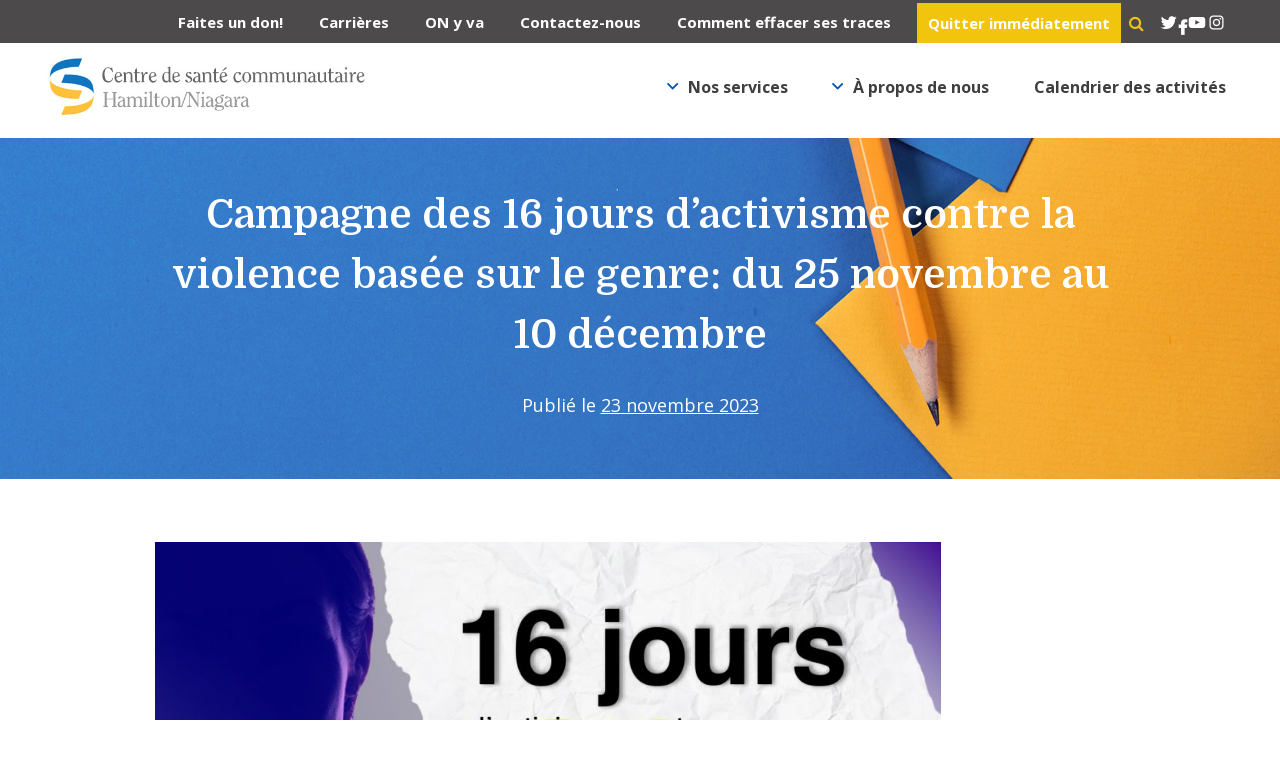

--- FILE ---
content_type: text/html; charset=UTF-8
request_url: https://www.cschn.ca/campagne-des-16-jours-dactivisme-contre-la-violence-basee-sur-le-genre-du-25-novembre-au-10-decembre/
body_size: 174041
content:
<!DOCTYPE html>
<html lang="fr-FR">
<head>
<meta charset="UTF-8">
<!-- <meta name="viewport" content="width=device-width, initial-scale=1"> -->
<meta name="viewport" content="width=device-width, initial-scale=1, maximum-scale=1">
<link rel="profile" href="http://gmpg.org/xfn/11">
<link rel="pingback" href="https://www.cschn.ca/xmlrpc.php">

<meta name='robots' content='index, follow, max-image-preview:large, max-snippet:-1, max-video-preview:-1' />

	<!-- This site is optimized with the Yoast SEO plugin v26.7 - https://yoast.com/wordpress/plugins/seo/ -->
	<title>Campagne des 16 jours d’activisme contre la violence basée sur le genre: du 25 novembre au 10 décembre - CSCHN</title>
	<link rel="canonical" href="https://www.cschn.ca/campagne-des-16-jours-dactivisme-contre-la-violence-basee-sur-le-genre-du-25-novembre-au-10-decembre/" />
	<meta property="og:locale" content="fr_FR" />
	<meta property="og:type" content="article" />
	<meta property="og:title" content="Campagne des 16 jours d’activisme contre la violence basée sur le genre: du 25 novembre au 10 décembre - CSCHN" />
	<meta property="og:description" content="Communiqué de presse   Pour diffusion immédiate Alors que nous entamons la semaine, les 16 jours d’activisme contre la violence fondée sur le sexe constituent une campagne internationale annuelle qui commence le 25 novembre, à l’occasion de la Journée internationale pour l’élimination de la violence à l’égard des femmes, et dure jusqu’au 10 décembre, soit lors [&hellip;]" />
	<meta property="og:url" content="https://www.cschn.ca/campagne-des-16-jours-dactivisme-contre-la-violence-basee-sur-le-genre-du-25-novembre-au-10-decembre/" />
	<meta property="og:site_name" content="CSCHN" />
	<meta property="article:published_time" content="2023-11-23T17:18:35+00:00" />
	<meta property="article:modified_time" content="2023-11-30T21:10:39+00:00" />
	<meta property="og:image" content="https://www.cschn.ca/wp-content/uploads/2023/11/16Days_1200x600_mainimage_FR-300x150.jpg" />
	<meta name="author" content="Germaine" />
	<meta name="twitter:card" content="summary_large_image" />
	<meta name="twitter:label1" content="Écrit par" />
	<meta name="twitter:data1" content="Germaine" />
	<meta name="twitter:label2" content="Durée de lecture estimée" />
	<meta name="twitter:data2" content="3 minutes" />
	<script type="application/ld+json" class="yoast-schema-graph">{"@context":"https://schema.org","@graph":[{"@type":"Article","@id":"https://www.cschn.ca/campagne-des-16-jours-dactivisme-contre-la-violence-basee-sur-le-genre-du-25-novembre-au-10-decembre/#article","isPartOf":{"@id":"https://www.cschn.ca/campagne-des-16-jours-dactivisme-contre-la-violence-basee-sur-le-genre-du-25-novembre-au-10-decembre/"},"author":{"name":"Germaine","@id":"https://www.cschn.ca/#/schema/person/1bae9a0a3d0150ff475b308946845527"},"headline":"Campagne des 16 jours d’activisme contre la violence basée sur le genre: du 25 novembre au 10 décembre","datePublished":"2023-11-23T17:18:35+00:00","dateModified":"2023-11-30T21:10:39+00:00","mainEntityOfPage":{"@id":"https://www.cschn.ca/campagne-des-16-jours-dactivisme-contre-la-violence-basee-sur-le-genre-du-25-novembre-au-10-decembre/"},"wordCount":535,"image":{"@id":"https://www.cschn.ca/campagne-des-16-jours-dactivisme-contre-la-violence-basee-sur-le-genre-du-25-novembre-au-10-decembre/#primaryimage"},"thumbnailUrl":"https://www.cschn.ca/wp-content/uploads/2023/11/16Days_1200x600_mainimage_FR-300x150.jpg","articleSection":["Actualités","Communauté","CSCHN","Femmes","News"],"inLanguage":"fr-FR"},{"@type":"WebPage","@id":"https://www.cschn.ca/campagne-des-16-jours-dactivisme-contre-la-violence-basee-sur-le-genre-du-25-novembre-au-10-decembre/","url":"https://www.cschn.ca/campagne-des-16-jours-dactivisme-contre-la-violence-basee-sur-le-genre-du-25-novembre-au-10-decembre/","name":"Campagne des 16 jours d’activisme contre la violence basée sur le genre: du 25 novembre au 10 décembre - CSCHN","isPartOf":{"@id":"https://www.cschn.ca/#website"},"primaryImageOfPage":{"@id":"https://www.cschn.ca/campagne-des-16-jours-dactivisme-contre-la-violence-basee-sur-le-genre-du-25-novembre-au-10-decembre/#primaryimage"},"image":{"@id":"https://www.cschn.ca/campagne-des-16-jours-dactivisme-contre-la-violence-basee-sur-le-genre-du-25-novembre-au-10-decembre/#primaryimage"},"thumbnailUrl":"https://www.cschn.ca/wp-content/uploads/2023/11/16Days_1200x600_mainimage_FR-300x150.jpg","datePublished":"2023-11-23T17:18:35+00:00","dateModified":"2023-11-30T21:10:39+00:00","author":{"@id":"https://www.cschn.ca/#/schema/person/1bae9a0a3d0150ff475b308946845527"},"breadcrumb":{"@id":"https://www.cschn.ca/campagne-des-16-jours-dactivisme-contre-la-violence-basee-sur-le-genre-du-25-novembre-au-10-decembre/#breadcrumb"},"inLanguage":"fr-FR","potentialAction":[{"@type":"ReadAction","target":["https://www.cschn.ca/campagne-des-16-jours-dactivisme-contre-la-violence-basee-sur-le-genre-du-25-novembre-au-10-decembre/"]}]},{"@type":"ImageObject","inLanguage":"fr-FR","@id":"https://www.cschn.ca/campagne-des-16-jours-dactivisme-contre-la-violence-basee-sur-le-genre-du-25-novembre-au-10-decembre/#primaryimage","url":"https://www.cschn.ca/wp-content/uploads/2023/11/16Days_1200x600_mainimage_FR.jpg","contentUrl":"https://www.cschn.ca/wp-content/uploads/2023/11/16Days_1200x600_mainimage_FR.jpg","width":1200,"height":600},{"@type":"BreadcrumbList","@id":"https://www.cschn.ca/campagne-des-16-jours-dactivisme-contre-la-violence-basee-sur-le-genre-du-25-novembre-au-10-decembre/#breadcrumb","itemListElement":[{"@type":"ListItem","position":1,"name":"Home","item":"https://www.cschn.ca/"},{"@type":"ListItem","position":2,"name":"Campagne des 16 jours d’activisme contre la violence basée sur le genre: du 25 novembre au 10 décembre"}]},{"@type":"WebSite","@id":"https://www.cschn.ca/#website","url":"https://www.cschn.ca/","name":"CSCHN","description":"","potentialAction":[{"@type":"SearchAction","target":{"@type":"EntryPoint","urlTemplate":"https://www.cschn.ca/?s={search_term_string}"},"query-input":{"@type":"PropertyValueSpecification","valueRequired":true,"valueName":"search_term_string"}}],"inLanguage":"fr-FR"},{"@type":"Person","@id":"https://www.cschn.ca/#/schema/person/1bae9a0a3d0150ff475b308946845527","name":"Germaine","image":{"@type":"ImageObject","inLanguage":"fr-FR","@id":"https://www.cschn.ca/#/schema/person/image/","url":"https://secure.gravatar.com/avatar/b0919344f72babf8240c3a6fbd90bd860b74fa86b76d31869b03efdf326ca669?s=96&d=mm&r=g","contentUrl":"https://secure.gravatar.com/avatar/b0919344f72babf8240c3a6fbd90bd860b74fa86b76d31869b03efdf326ca669?s=96&d=mm&r=g","caption":"Germaine"},"url":"https://www.cschn.ca/author/germaine/"}]}</script>
	<!-- / Yoast SEO plugin. -->


<link rel='dns-prefetch' href='//platform-api.sharethis.com' />
<link rel='dns-prefetch' href='//maxcdn.bootstrapcdn.com' />
<link rel="alternate" type="application/rss+xml" title="CSCHN &raquo; Flux" href="https://www.cschn.ca/feed/" />
<link rel="alternate" type="application/rss+xml" title="CSCHN &raquo; Flux des commentaires" href="https://www.cschn.ca/comments/feed/" />
<link rel="alternate" type="application/rss+xml" title="CSCHN &raquo; Campagne des 16 jours d’activisme contre la violence basée sur le genre: du 25 novembre au 10 décembre Flux des commentaires" href="https://www.cschn.ca/campagne-des-16-jours-dactivisme-contre-la-violence-basee-sur-le-genre-du-25-novembre-au-10-decembre/feed/" />
<link rel="alternate" title="oEmbed (JSON)" type="application/json+oembed" href="https://www.cschn.ca/wp-json/oembed/1.0/embed?url=https%3A%2F%2Fwww.cschn.ca%2Fcampagne-des-16-jours-dactivisme-contre-la-violence-basee-sur-le-genre-du-25-novembre-au-10-decembre%2F" />
<link rel="alternate" title="oEmbed (XML)" type="text/xml+oembed" href="https://www.cschn.ca/wp-json/oembed/1.0/embed?url=https%3A%2F%2Fwww.cschn.ca%2Fcampagne-des-16-jours-dactivisme-contre-la-violence-basee-sur-le-genre-du-25-novembre-au-10-decembre%2F&#038;format=xml" />
<style id='wp-img-auto-sizes-contain-inline-css'>
img:is([sizes=auto i],[sizes^="auto," i]){contain-intrinsic-size:3000px 1500px}
/*# sourceURL=wp-img-auto-sizes-contain-inline-css */
</style>
<link rel='stylesheet' id='formidable-css' href='https://www.cschn.ca/wp-content/plugins/formidable/css/formidableforms.css?ver=114754' media='all' />
<style id='wp-emoji-styles-inline-css'>

	img.wp-smiley, img.emoji {
		display: inline !important;
		border: none !important;
		box-shadow: none !important;
		height: 1em !important;
		width: 1em !important;
		margin: 0 0.07em !important;
		vertical-align: -0.1em !important;
		background: none !important;
		padding: 0 !important;
	}
/*# sourceURL=wp-emoji-styles-inline-css */
</style>
<link rel='stylesheet' id='wp-block-library-css' href='https://www.cschn.ca/wp-includes/css/dist/block-library/style.min.css?ver=6.9' media='all' />
<style id='wp-block-social-links-inline-css'>
.wp-block-social-links{background:none;box-sizing:border-box;margin-left:0;padding-left:0;padding-right:0;text-indent:0}.wp-block-social-links .wp-social-link a,.wp-block-social-links .wp-social-link a:hover{border-bottom:0;box-shadow:none;text-decoration:none}.wp-block-social-links .wp-social-link svg{height:1em;width:1em}.wp-block-social-links .wp-social-link span:not(.screen-reader-text){font-size:.65em;margin-left:.5em;margin-right:.5em}.wp-block-social-links.has-small-icon-size{font-size:16px}.wp-block-social-links,.wp-block-social-links.has-normal-icon-size{font-size:24px}.wp-block-social-links.has-large-icon-size{font-size:36px}.wp-block-social-links.has-huge-icon-size{font-size:48px}.wp-block-social-links.aligncenter{display:flex;justify-content:center}.wp-block-social-links.alignright{justify-content:flex-end}.wp-block-social-link{border-radius:9999px;display:block}@media not (prefers-reduced-motion){.wp-block-social-link{transition:transform .1s ease}}.wp-block-social-link{height:auto}.wp-block-social-link a{align-items:center;display:flex;line-height:0}.wp-block-social-link:hover{transform:scale(1.1)}.wp-block-social-links .wp-block-social-link.wp-social-link{display:inline-block;margin:0;padding:0}.wp-block-social-links .wp-block-social-link.wp-social-link .wp-block-social-link-anchor,.wp-block-social-links .wp-block-social-link.wp-social-link .wp-block-social-link-anchor svg,.wp-block-social-links .wp-block-social-link.wp-social-link .wp-block-social-link-anchor:active,.wp-block-social-links .wp-block-social-link.wp-social-link .wp-block-social-link-anchor:hover,.wp-block-social-links .wp-block-social-link.wp-social-link .wp-block-social-link-anchor:visited{color:currentColor;fill:currentColor}:where(.wp-block-social-links:not(.is-style-logos-only)) .wp-social-link{background-color:#f0f0f0;color:#444}:where(.wp-block-social-links:not(.is-style-logos-only)) .wp-social-link-amazon{background-color:#f90;color:#fff}:where(.wp-block-social-links:not(.is-style-logos-only)) .wp-social-link-bandcamp{background-color:#1ea0c3;color:#fff}:where(.wp-block-social-links:not(.is-style-logos-only)) .wp-social-link-behance{background-color:#0757fe;color:#fff}:where(.wp-block-social-links:not(.is-style-logos-only)) .wp-social-link-bluesky{background-color:#0a7aff;color:#fff}:where(.wp-block-social-links:not(.is-style-logos-only)) .wp-social-link-codepen{background-color:#1e1f26;color:#fff}:where(.wp-block-social-links:not(.is-style-logos-only)) .wp-social-link-deviantart{background-color:#02e49b;color:#fff}:where(.wp-block-social-links:not(.is-style-logos-only)) .wp-social-link-discord{background-color:#5865f2;color:#fff}:where(.wp-block-social-links:not(.is-style-logos-only)) .wp-social-link-dribbble{background-color:#e94c89;color:#fff}:where(.wp-block-social-links:not(.is-style-logos-only)) .wp-social-link-dropbox{background-color:#4280ff;color:#fff}:where(.wp-block-social-links:not(.is-style-logos-only)) .wp-social-link-etsy{background-color:#f45800;color:#fff}:where(.wp-block-social-links:not(.is-style-logos-only)) .wp-social-link-facebook{background-color:#0866ff;color:#fff}:where(.wp-block-social-links:not(.is-style-logos-only)) .wp-social-link-fivehundredpx{background-color:#000;color:#fff}:where(.wp-block-social-links:not(.is-style-logos-only)) .wp-social-link-flickr{background-color:#0461dd;color:#fff}:where(.wp-block-social-links:not(.is-style-logos-only)) .wp-social-link-foursquare{background-color:#e65678;color:#fff}:where(.wp-block-social-links:not(.is-style-logos-only)) .wp-social-link-github{background-color:#24292d;color:#fff}:where(.wp-block-social-links:not(.is-style-logos-only)) .wp-social-link-goodreads{background-color:#eceadd;color:#382110}:where(.wp-block-social-links:not(.is-style-logos-only)) .wp-social-link-google{background-color:#ea4434;color:#fff}:where(.wp-block-social-links:not(.is-style-logos-only)) .wp-social-link-gravatar{background-color:#1d4fc4;color:#fff}:where(.wp-block-social-links:not(.is-style-logos-only)) .wp-social-link-instagram{background-color:#f00075;color:#fff}:where(.wp-block-social-links:not(.is-style-logos-only)) .wp-social-link-lastfm{background-color:#e21b24;color:#fff}:where(.wp-block-social-links:not(.is-style-logos-only)) .wp-social-link-linkedin{background-color:#0d66c2;color:#fff}:where(.wp-block-social-links:not(.is-style-logos-only)) .wp-social-link-mastodon{background-color:#3288d4;color:#fff}:where(.wp-block-social-links:not(.is-style-logos-only)) .wp-social-link-medium{background-color:#000;color:#fff}:where(.wp-block-social-links:not(.is-style-logos-only)) .wp-social-link-meetup{background-color:#f6405f;color:#fff}:where(.wp-block-social-links:not(.is-style-logos-only)) .wp-social-link-patreon{background-color:#000;color:#fff}:where(.wp-block-social-links:not(.is-style-logos-only)) .wp-social-link-pinterest{background-color:#e60122;color:#fff}:where(.wp-block-social-links:not(.is-style-logos-only)) .wp-social-link-pocket{background-color:#ef4155;color:#fff}:where(.wp-block-social-links:not(.is-style-logos-only)) .wp-social-link-reddit{background-color:#ff4500;color:#fff}:where(.wp-block-social-links:not(.is-style-logos-only)) .wp-social-link-skype{background-color:#0478d7;color:#fff}:where(.wp-block-social-links:not(.is-style-logos-only)) .wp-social-link-snapchat{background-color:#fefc00;color:#fff;stroke:#000}:where(.wp-block-social-links:not(.is-style-logos-only)) .wp-social-link-soundcloud{background-color:#ff5600;color:#fff}:where(.wp-block-social-links:not(.is-style-logos-only)) .wp-social-link-spotify{background-color:#1bd760;color:#fff}:where(.wp-block-social-links:not(.is-style-logos-only)) .wp-social-link-telegram{background-color:#2aabee;color:#fff}:where(.wp-block-social-links:not(.is-style-logos-only)) .wp-social-link-threads{background-color:#000;color:#fff}:where(.wp-block-social-links:not(.is-style-logos-only)) .wp-social-link-tiktok{background-color:#000;color:#fff}:where(.wp-block-social-links:not(.is-style-logos-only)) .wp-social-link-tumblr{background-color:#011835;color:#fff}:where(.wp-block-social-links:not(.is-style-logos-only)) .wp-social-link-twitch{background-color:#6440a4;color:#fff}:where(.wp-block-social-links:not(.is-style-logos-only)) .wp-social-link-twitter{background-color:#1da1f2;color:#fff}:where(.wp-block-social-links:not(.is-style-logos-only)) .wp-social-link-vimeo{background-color:#1eb7ea;color:#fff}:where(.wp-block-social-links:not(.is-style-logos-only)) .wp-social-link-vk{background-color:#4680c2;color:#fff}:where(.wp-block-social-links:not(.is-style-logos-only)) .wp-social-link-wordpress{background-color:#3499cd;color:#fff}:where(.wp-block-social-links:not(.is-style-logos-only)) .wp-social-link-whatsapp{background-color:#25d366;color:#fff}:where(.wp-block-social-links:not(.is-style-logos-only)) .wp-social-link-x{background-color:#000;color:#fff}:where(.wp-block-social-links:not(.is-style-logos-only)) .wp-social-link-yelp{background-color:#d32422;color:#fff}:where(.wp-block-social-links:not(.is-style-logos-only)) .wp-social-link-youtube{background-color:red;color:#fff}:where(.wp-block-social-links.is-style-logos-only) .wp-social-link{background:none}:where(.wp-block-social-links.is-style-logos-only) .wp-social-link svg{height:1.25em;width:1.25em}:where(.wp-block-social-links.is-style-logos-only) .wp-social-link-amazon{color:#f90}:where(.wp-block-social-links.is-style-logos-only) .wp-social-link-bandcamp{color:#1ea0c3}:where(.wp-block-social-links.is-style-logos-only) .wp-social-link-behance{color:#0757fe}:where(.wp-block-social-links.is-style-logos-only) .wp-social-link-bluesky{color:#0a7aff}:where(.wp-block-social-links.is-style-logos-only) .wp-social-link-codepen{color:#1e1f26}:where(.wp-block-social-links.is-style-logos-only) .wp-social-link-deviantart{color:#02e49b}:where(.wp-block-social-links.is-style-logos-only) .wp-social-link-discord{color:#5865f2}:where(.wp-block-social-links.is-style-logos-only) .wp-social-link-dribbble{color:#e94c89}:where(.wp-block-social-links.is-style-logos-only) .wp-social-link-dropbox{color:#4280ff}:where(.wp-block-social-links.is-style-logos-only) .wp-social-link-etsy{color:#f45800}:where(.wp-block-social-links.is-style-logos-only) .wp-social-link-facebook{color:#0866ff}:where(.wp-block-social-links.is-style-logos-only) .wp-social-link-fivehundredpx{color:#000}:where(.wp-block-social-links.is-style-logos-only) .wp-social-link-flickr{color:#0461dd}:where(.wp-block-social-links.is-style-logos-only) .wp-social-link-foursquare{color:#e65678}:where(.wp-block-social-links.is-style-logos-only) .wp-social-link-github{color:#24292d}:where(.wp-block-social-links.is-style-logos-only) .wp-social-link-goodreads{color:#382110}:where(.wp-block-social-links.is-style-logos-only) .wp-social-link-google{color:#ea4434}:where(.wp-block-social-links.is-style-logos-only) .wp-social-link-gravatar{color:#1d4fc4}:where(.wp-block-social-links.is-style-logos-only) .wp-social-link-instagram{color:#f00075}:where(.wp-block-social-links.is-style-logos-only) .wp-social-link-lastfm{color:#e21b24}:where(.wp-block-social-links.is-style-logos-only) .wp-social-link-linkedin{color:#0d66c2}:where(.wp-block-social-links.is-style-logos-only) .wp-social-link-mastodon{color:#3288d4}:where(.wp-block-social-links.is-style-logos-only) .wp-social-link-medium{color:#000}:where(.wp-block-social-links.is-style-logos-only) .wp-social-link-meetup{color:#f6405f}:where(.wp-block-social-links.is-style-logos-only) .wp-social-link-patreon{color:#000}:where(.wp-block-social-links.is-style-logos-only) .wp-social-link-pinterest{color:#e60122}:where(.wp-block-social-links.is-style-logos-only) .wp-social-link-pocket{color:#ef4155}:where(.wp-block-social-links.is-style-logos-only) .wp-social-link-reddit{color:#ff4500}:where(.wp-block-social-links.is-style-logos-only) .wp-social-link-skype{color:#0478d7}:where(.wp-block-social-links.is-style-logos-only) .wp-social-link-snapchat{color:#fff;stroke:#000}:where(.wp-block-social-links.is-style-logos-only) .wp-social-link-soundcloud{color:#ff5600}:where(.wp-block-social-links.is-style-logos-only) .wp-social-link-spotify{color:#1bd760}:where(.wp-block-social-links.is-style-logos-only) .wp-social-link-telegram{color:#2aabee}:where(.wp-block-social-links.is-style-logos-only) .wp-social-link-threads{color:#000}:where(.wp-block-social-links.is-style-logos-only) .wp-social-link-tiktok{color:#000}:where(.wp-block-social-links.is-style-logos-only) .wp-social-link-tumblr{color:#011835}:where(.wp-block-social-links.is-style-logos-only) .wp-social-link-twitch{color:#6440a4}:where(.wp-block-social-links.is-style-logos-only) .wp-social-link-twitter{color:#1da1f2}:where(.wp-block-social-links.is-style-logos-only) .wp-social-link-vimeo{color:#1eb7ea}:where(.wp-block-social-links.is-style-logos-only) .wp-social-link-vk{color:#4680c2}:where(.wp-block-social-links.is-style-logos-only) .wp-social-link-whatsapp{color:#25d366}:where(.wp-block-social-links.is-style-logos-only) .wp-social-link-wordpress{color:#3499cd}:where(.wp-block-social-links.is-style-logos-only) .wp-social-link-x{color:#000}:where(.wp-block-social-links.is-style-logos-only) .wp-social-link-yelp{color:#d32422}:where(.wp-block-social-links.is-style-logos-only) .wp-social-link-youtube{color:red}.wp-block-social-links.is-style-pill-shape .wp-social-link{width:auto}:root :where(.wp-block-social-links .wp-social-link a){padding:.25em}:root :where(.wp-block-social-links.is-style-logos-only .wp-social-link a){padding:0}:root :where(.wp-block-social-links.is-style-pill-shape .wp-social-link a){padding-left:.6666666667em;padding-right:.6666666667em}.wp-block-social-links:not(.has-icon-color):not(.has-icon-background-color) .wp-social-link-snapchat .wp-block-social-link-label{color:#000}
/*# sourceURL=https://www.cschn.ca/wp-includes/blocks/social-links/style.min.css */
</style>
<style id='global-styles-inline-css'>
:root{--wp--preset--aspect-ratio--square: 1;--wp--preset--aspect-ratio--4-3: 4/3;--wp--preset--aspect-ratio--3-4: 3/4;--wp--preset--aspect-ratio--3-2: 3/2;--wp--preset--aspect-ratio--2-3: 2/3;--wp--preset--aspect-ratio--16-9: 16/9;--wp--preset--aspect-ratio--9-16: 9/16;--wp--preset--color--black: #000000;--wp--preset--color--cyan-bluish-gray: #abb8c3;--wp--preset--color--white: #ffffff;--wp--preset--color--pale-pink: #f78da7;--wp--preset--color--vivid-red: #cf2e2e;--wp--preset--color--luminous-vivid-orange: #ff6900;--wp--preset--color--luminous-vivid-amber: #fcb900;--wp--preset--color--light-green-cyan: #7bdcb5;--wp--preset--color--vivid-green-cyan: #00d084;--wp--preset--color--pale-cyan-blue: #8ed1fc;--wp--preset--color--vivid-cyan-blue: #0693e3;--wp--preset--color--vivid-purple: #9b51e0;--wp--preset--gradient--vivid-cyan-blue-to-vivid-purple: linear-gradient(135deg,rgb(6,147,227) 0%,rgb(155,81,224) 100%);--wp--preset--gradient--light-green-cyan-to-vivid-green-cyan: linear-gradient(135deg,rgb(122,220,180) 0%,rgb(0,208,130) 100%);--wp--preset--gradient--luminous-vivid-amber-to-luminous-vivid-orange: linear-gradient(135deg,rgb(252,185,0) 0%,rgb(255,105,0) 100%);--wp--preset--gradient--luminous-vivid-orange-to-vivid-red: linear-gradient(135deg,rgb(255,105,0) 0%,rgb(207,46,46) 100%);--wp--preset--gradient--very-light-gray-to-cyan-bluish-gray: linear-gradient(135deg,rgb(238,238,238) 0%,rgb(169,184,195) 100%);--wp--preset--gradient--cool-to-warm-spectrum: linear-gradient(135deg,rgb(74,234,220) 0%,rgb(151,120,209) 20%,rgb(207,42,186) 40%,rgb(238,44,130) 60%,rgb(251,105,98) 80%,rgb(254,248,76) 100%);--wp--preset--gradient--blush-light-purple: linear-gradient(135deg,rgb(255,206,236) 0%,rgb(152,150,240) 100%);--wp--preset--gradient--blush-bordeaux: linear-gradient(135deg,rgb(254,205,165) 0%,rgb(254,45,45) 50%,rgb(107,0,62) 100%);--wp--preset--gradient--luminous-dusk: linear-gradient(135deg,rgb(255,203,112) 0%,rgb(199,81,192) 50%,rgb(65,88,208) 100%);--wp--preset--gradient--pale-ocean: linear-gradient(135deg,rgb(255,245,203) 0%,rgb(182,227,212) 50%,rgb(51,167,181) 100%);--wp--preset--gradient--electric-grass: linear-gradient(135deg,rgb(202,248,128) 0%,rgb(113,206,126) 100%);--wp--preset--gradient--midnight: linear-gradient(135deg,rgb(2,3,129) 0%,rgb(40,116,252) 100%);--wp--preset--font-size--small: 13px;--wp--preset--font-size--medium: 20px;--wp--preset--font-size--large: 36px;--wp--preset--font-size--x-large: 42px;--wp--preset--spacing--20: 0.44rem;--wp--preset--spacing--30: 0.67rem;--wp--preset--spacing--40: 1rem;--wp--preset--spacing--50: 1.5rem;--wp--preset--spacing--60: 2.25rem;--wp--preset--spacing--70: 3.38rem;--wp--preset--spacing--80: 5.06rem;--wp--preset--shadow--natural: 6px 6px 9px rgba(0, 0, 0, 0.2);--wp--preset--shadow--deep: 12px 12px 50px rgba(0, 0, 0, 0.4);--wp--preset--shadow--sharp: 6px 6px 0px rgba(0, 0, 0, 0.2);--wp--preset--shadow--outlined: 6px 6px 0px -3px rgb(255, 255, 255), 6px 6px rgb(0, 0, 0);--wp--preset--shadow--crisp: 6px 6px 0px rgb(0, 0, 0);}:where(.is-layout-flex){gap: 0.5em;}:where(.is-layout-grid){gap: 0.5em;}body .is-layout-flex{display: flex;}.is-layout-flex{flex-wrap: wrap;align-items: center;}.is-layout-flex > :is(*, div){margin: 0;}body .is-layout-grid{display: grid;}.is-layout-grid > :is(*, div){margin: 0;}:where(.wp-block-columns.is-layout-flex){gap: 2em;}:where(.wp-block-columns.is-layout-grid){gap: 2em;}:where(.wp-block-post-template.is-layout-flex){gap: 1.25em;}:where(.wp-block-post-template.is-layout-grid){gap: 1.25em;}.has-black-color{color: var(--wp--preset--color--black) !important;}.has-cyan-bluish-gray-color{color: var(--wp--preset--color--cyan-bluish-gray) !important;}.has-white-color{color: var(--wp--preset--color--white) !important;}.has-pale-pink-color{color: var(--wp--preset--color--pale-pink) !important;}.has-vivid-red-color{color: var(--wp--preset--color--vivid-red) !important;}.has-luminous-vivid-orange-color{color: var(--wp--preset--color--luminous-vivid-orange) !important;}.has-luminous-vivid-amber-color{color: var(--wp--preset--color--luminous-vivid-amber) !important;}.has-light-green-cyan-color{color: var(--wp--preset--color--light-green-cyan) !important;}.has-vivid-green-cyan-color{color: var(--wp--preset--color--vivid-green-cyan) !important;}.has-pale-cyan-blue-color{color: var(--wp--preset--color--pale-cyan-blue) !important;}.has-vivid-cyan-blue-color{color: var(--wp--preset--color--vivid-cyan-blue) !important;}.has-vivid-purple-color{color: var(--wp--preset--color--vivid-purple) !important;}.has-black-background-color{background-color: var(--wp--preset--color--black) !important;}.has-cyan-bluish-gray-background-color{background-color: var(--wp--preset--color--cyan-bluish-gray) !important;}.has-white-background-color{background-color: var(--wp--preset--color--white) !important;}.has-pale-pink-background-color{background-color: var(--wp--preset--color--pale-pink) !important;}.has-vivid-red-background-color{background-color: var(--wp--preset--color--vivid-red) !important;}.has-luminous-vivid-orange-background-color{background-color: var(--wp--preset--color--luminous-vivid-orange) !important;}.has-luminous-vivid-amber-background-color{background-color: var(--wp--preset--color--luminous-vivid-amber) !important;}.has-light-green-cyan-background-color{background-color: var(--wp--preset--color--light-green-cyan) !important;}.has-vivid-green-cyan-background-color{background-color: var(--wp--preset--color--vivid-green-cyan) !important;}.has-pale-cyan-blue-background-color{background-color: var(--wp--preset--color--pale-cyan-blue) !important;}.has-vivid-cyan-blue-background-color{background-color: var(--wp--preset--color--vivid-cyan-blue) !important;}.has-vivid-purple-background-color{background-color: var(--wp--preset--color--vivid-purple) !important;}.has-black-border-color{border-color: var(--wp--preset--color--black) !important;}.has-cyan-bluish-gray-border-color{border-color: var(--wp--preset--color--cyan-bluish-gray) !important;}.has-white-border-color{border-color: var(--wp--preset--color--white) !important;}.has-pale-pink-border-color{border-color: var(--wp--preset--color--pale-pink) !important;}.has-vivid-red-border-color{border-color: var(--wp--preset--color--vivid-red) !important;}.has-luminous-vivid-orange-border-color{border-color: var(--wp--preset--color--luminous-vivid-orange) !important;}.has-luminous-vivid-amber-border-color{border-color: var(--wp--preset--color--luminous-vivid-amber) !important;}.has-light-green-cyan-border-color{border-color: var(--wp--preset--color--light-green-cyan) !important;}.has-vivid-green-cyan-border-color{border-color: var(--wp--preset--color--vivid-green-cyan) !important;}.has-pale-cyan-blue-border-color{border-color: var(--wp--preset--color--pale-cyan-blue) !important;}.has-vivid-cyan-blue-border-color{border-color: var(--wp--preset--color--vivid-cyan-blue) !important;}.has-vivid-purple-border-color{border-color: var(--wp--preset--color--vivid-purple) !important;}.has-vivid-cyan-blue-to-vivid-purple-gradient-background{background: var(--wp--preset--gradient--vivid-cyan-blue-to-vivid-purple) !important;}.has-light-green-cyan-to-vivid-green-cyan-gradient-background{background: var(--wp--preset--gradient--light-green-cyan-to-vivid-green-cyan) !important;}.has-luminous-vivid-amber-to-luminous-vivid-orange-gradient-background{background: var(--wp--preset--gradient--luminous-vivid-amber-to-luminous-vivid-orange) !important;}.has-luminous-vivid-orange-to-vivid-red-gradient-background{background: var(--wp--preset--gradient--luminous-vivid-orange-to-vivid-red) !important;}.has-very-light-gray-to-cyan-bluish-gray-gradient-background{background: var(--wp--preset--gradient--very-light-gray-to-cyan-bluish-gray) !important;}.has-cool-to-warm-spectrum-gradient-background{background: var(--wp--preset--gradient--cool-to-warm-spectrum) !important;}.has-blush-light-purple-gradient-background{background: var(--wp--preset--gradient--blush-light-purple) !important;}.has-blush-bordeaux-gradient-background{background: var(--wp--preset--gradient--blush-bordeaux) !important;}.has-luminous-dusk-gradient-background{background: var(--wp--preset--gradient--luminous-dusk) !important;}.has-pale-ocean-gradient-background{background: var(--wp--preset--gradient--pale-ocean) !important;}.has-electric-grass-gradient-background{background: var(--wp--preset--gradient--electric-grass) !important;}.has-midnight-gradient-background{background: var(--wp--preset--gradient--midnight) !important;}.has-small-font-size{font-size: var(--wp--preset--font-size--small) !important;}.has-medium-font-size{font-size: var(--wp--preset--font-size--medium) !important;}.has-large-font-size{font-size: var(--wp--preset--font-size--large) !important;}.has-x-large-font-size{font-size: var(--wp--preset--font-size--x-large) !important;}
/*# sourceURL=global-styles-inline-css */
</style>

<style id='classic-theme-styles-inline-css'>
/*! This file is auto-generated */
.wp-block-button__link{color:#fff;background-color:#32373c;border-radius:9999px;box-shadow:none;text-decoration:none;padding:calc(.667em + 2px) calc(1.333em + 2px);font-size:1.125em}.wp-block-file__button{background:#32373c;color:#fff;text-decoration:none}
/*# sourceURL=/wp-includes/css/classic-themes.min.css */
</style>
<link rel='stylesheet' id='events-manager-css' href='https://www.cschn.ca/wp-content/plugins/events-manager/includes/css/events-manager.min.css?ver=7.2.3.1' media='all' />
<style id='events-manager-inline-css'>
body .em { --font-family : inherit; --font-weight : inherit; --font-size : 1em; --line-height : inherit; }
/*# sourceURL=events-manager-inline-css */
</style>
<link rel='stylesheet' id='theme-my-login-css' href='https://www.cschn.ca/wp-content/plugins/theme-my-login/assets/styles/theme-my-login.min.css?ver=7.1.14' media='all' />
<link rel='stylesheet' id='to-top-font-awesome-css' href='https://www.cschn.ca/wp-content/plugins/to-top/public/css/font-awesome/css/font-awesome.min.css?ver=4.5.0' media='all' />
<link rel='stylesheet' id='to-top-css' href='https://www.cschn.ca/wp-content/plugins/to-top/public/css/to-top-public.css?ver=2.5.5' media='all' />
<link rel='stylesheet' id='cff-css' href='https://www.cschn.ca/wp-content/plugins/custom-facebook-feed-pro/assets/css/cff-style.min.css?ver=4.7.4' media='all' />
<link rel='stylesheet' id='wpml-legacy-horizontal-list-0-css' href='https://www.cschn.ca/wp-content/plugins/sitepress-multilingual-cms/templates/language-switchers/legacy-list-horizontal/style.min.css?ver=1' media='all' />
<style id='wpml-legacy-horizontal-list-0-inline-css'>
.wpml-ls-sidebars-header-promotion{background-color:#0650bc;}
.wpml-ls-statics-shortcode_actions{background-color:#0650bc;}.wpml-ls-statics-shortcode_actions a, .wpml-ls-statics-shortcode_actions .wpml-ls-sub-menu a, .wpml-ls-statics-shortcode_actions .wpml-ls-sub-menu a:link, .wpml-ls-statics-shortcode_actions li:not(.wpml-ls-current-language) .wpml-ls-link, .wpml-ls-statics-shortcode_actions li:not(.wpml-ls-current-language) .wpml-ls-link:link {color:#ffffff;}
/*# sourceURL=wpml-legacy-horizontal-list-0-inline-css */
</style>
<link rel='stylesheet' id='wpml-menu-item-0-css' href='https://www.cschn.ca/wp-content/plugins/sitepress-multilingual-cms/templates/language-switchers/menu-item/style.min.css?ver=1' media='all' />
<link rel='stylesheet' id='cms-navigation-style-base-css' href='https://www.cschn.ca/wp-content/plugins/wpml-cms-nav/res/css/cms-navigation-base.css?ver=1.5.6' media='screen' />
<link rel='stylesheet' id='cms-navigation-style-css' href='https://www.cschn.ca/wp-content/plugins/wpml-cms-nav/res/css/cms-navigation.css?ver=1.5.6' media='screen' />
<link rel='stylesheet' id='wp-fullcalendar-css' href='https://www.cschn.ca/wp-content/plugins/wp-fullcalendar/includes/css/main.css?ver=1.6' media='all' />
<link rel='stylesheet' id='wp-fullcalendar-tippy-light-border-css' href='https://www.cschn.ca/wp-content/plugins/wp-fullcalendar/includes/css/tippy/light-border.css?ver=1.6' media='all' />
<link rel='stylesheet' id='jquery-ui-css' href='https://www.cschn.ca/wp-content/plugins/wp-fullcalendar/includes/css/jquery-ui/ui-lightness/jquery-ui.min.css?ver=1.6' media='all' />
<link rel='stylesheet' id='jquery-ui-theme-css' href='https://www.cschn.ca/wp-content/plugins/wp-fullcalendar/includes/css/jquery-ui/ui-lightness/theme.css?ver=1.6' media='all' />
<link rel='stylesheet' id='_s-style-css' href='https://www.cschn.ca/wp-content/themes/cschn/style.css?ver=1.0.0' media='all' />
<link rel='stylesheet' id='font-awesome-pro-css' href='https://www.cschn.ca/wp-content/themes/cschn/fontawesome-pro/css/all.min.css?ver=6.9' media='all' />
<link rel='stylesheet' id='bootstrap-scaffolding-css' href='https://www.cschn.ca/wp-content/themes/cschn/bootstrap/bootstrap.min.css?ver=6.9' media='all' />
<link rel='stylesheet' id='wpmice-style-css' href='https://www.cschn.ca/wp-content/themes/cschn/style.css?ver=6.9' media='all' />
<link rel='stylesheet' id='shift8-fullnav-style-css' href='https://www.cschn.ca/wp-content/plugins/shift8-full-navigation/css/style.css?ver=1.61' media='all' />
<style id='shift8-fullnav-style-inline-css'>

                .site-content {
                    padding-top: 88px;
                }
                .fn-header {
                        background-color: rgba(255,255,255,1);
                }
                .fn-primary-nav {
                        background-color: rgba(255,255,255,0.92);
                }
                .fn-secondary-nav a, .fn-menu-text {
                        font-family: 'inherit';
			font-size: 16px;
                        color : #403e3e;
                }
                .fn-primary-nav-trigger, .header-cart-count-mobile {
                        color: #403e3e;
                }
                .fn-menu-icon, .fn-menu-icon::after, .fn-menu-icon::before, .fn-primary-nav-trigger .fn-menu-icon.is-clicked::before, .fn-primary-nav-trigger .fn-menu-icon.is-clicked::after {
                        background-color: #403e3e;
                }
                .fn-menu-icon.is-clicked {
                        background-color: transparent;
               }
                .fn-primary-nav a {
                        font-family: 'inherit';
			font-size: 16px;
                        color : #403e3e;
                }
		.fn-sub-menu a {
			font-family: 'inherit';
			font-size: 16px;
			color: #403e3e;
		}
        .fn-sub-menu {
            background-color: #ffffff;
        }
        .fn-sub-menu > li > a:hover {
            background-color: #f7f7f7;
        }
        .fn-sub-menu > li > ul > li {
            background-color: #f7f7f7;
        }
        .fn-sub-menu > li > ul > li > a:hover {
            background-color: #eaeaea;
        }

        .shift8-social {
            color: #403e3e;
        }
		.fn-arrow-up:before {
            font-family: FontAwesome;
            content: '\f077';
            color: #403e3e;
			position:absolute;
			margin-top:5px;
		}
		.fn-arrow-down:before {
            font-family: FontAwesome;
            content: '\f078';
            color: #403e3e;
			position:absolute;
			margin-top:5px;
		}
        
        /* Search */
        .shift8-fullnav-search:hover {
            cursor:pointer;
        }
        .shift8-fullnav-search-dropdown {
            display:none;
            z-index:9999;
            top: inherit;
            position:fixed;
            width:100%;
            text-align:right;
            background-color: #2F2F2F;
        }
        .shift8-fullnav-search-dropdown form {
            float:right;
            padding: 5px 0 5px 0;
            margin: 0 5px 0 0;
        }
        .shift8-fullnav-search-dropdown .search-submit {
            border: none;
            background: #2F2F2F;
            color: #ffffff;
            text-align:center;
            text-transform:capitalize;
            margin: 0 auto;
            padding: 15px 15px 12px 15px !important;
            font-weight: 600;
            font-size: ;
            text-transform: uppercase !important;
            border-radius: 0px !important;
            margin: 0px !important;
            z-index: 1;
            text-decoration:none !important;
        }
        .shift8-fullnav-search-dropdown .search-submit:hover {
            background: #000000;
            color: #fff;
            padding:15px 15px 12px 15px !important;
            cursor: pointer;
        }

		/* responsive */
		@media only screen and (min-width: 980px) {
			.fn-header {
				height: 80px;
				box-shadow: none;
			}
		}

		@media only screen and (min-width: 980px) {
			.fn-header {
				-webkit-transition: background-color 0.3s;
				-moz-transition: background-color 0.3s;
				transition: background-color 0.3s;
				-webkit-transform: translate3d(0, 0, 0);
				-moz-transform: translate3d(0, 0, 0);
				-ms-transform: translate3d(0, 0, 0);
				-o-transform: translate3d(0, 0, 0);
				transform: translate3d(0, 0, 0);
				-webkit-backface-visibility: hidden;
				backface-visibility: hidden;
			}
			.fn-header.is-fixed {
				position: fixed;
				top: -80px;
				-webkit-transition: -webkit-transform 0.3s;
				-moz-transition: -moz-transform 0.3s;
				transition: transform 0.3s;
			}
			.fn-header.is-visible {
				-webkit-transform: translate3d(0, 100%, 0);
				-moz-transform: translate3d(0, 100%, 0);
				-ms-transform: translate3d(0, 100%, 0);
				-o-transform: translate3d(0, 100%, 0);
				transform: translate3d(0, 100%, 0);
			}
		}

		@media only screen and (min-width: 980px) {
			.fn-logo {
				left: 2.6em;
                width: 320px;
                height: auto;
			}
		}

		@media only screen and (max-width: 980px) {
            .fn-logo {
                width: 100px;
                height:auto;
            }
            .header-cart-count-mobile {
                display: block;
            }
            .header-cart-count {
                display:none;
            }
			.fn-secondary-nav {
				display: none;
			}
			.fn-primary-nav-trigger, .fn-primary-nav-trigger .fn-menu-text {
				dispaly:block;
			}
    
		}

		@media only screen and (min-width: 980px) {
			.fn-primary-nav-trigger {
				display: none;
				width: 100px;
				padding-left: 1em;
				background-color: transparent;
				height: 30px;
				line-height: 30px;
				right: 2.2em;
				top: 50%;
				bottom: auto;
				-webkit-transform: translateY(-50%);
				-moz-transform: translateY(-50%);
				-ms-transform: translateY(-50%);
				-o-transform: translateY(-50%);
				transform: translateY(-50%);
			}
			.fn-primary-nav-trigger .fn-menu-icon {
				left: auto;
				right: 0.6em;
				-webkit-transform: translateX(0) translateY(-50%);
				-moz-transform: translateX(0) translateY(-50%);
				-ms-transform: translateX(0) translateY(-50%);
				-o-transform: translateX(0) translateY(-50%);
				transform: translateX(0) translateY(-50%);
			}
		}

		@media only screen and (min-width: 980px) {
			.fn-primary-nav {
				padding: 80px 0;
			}
		}

		@media only screen and (min-width: 980px) {
			.fn-intro h1 {
				font-size: 30px;
				font-size: 1.875rem;
			}
		}
                
        
/*# sourceURL=shift8-fullnav-style-inline-css */
</style>
<link rel='stylesheet' id='font-awesome-real-css' href='//maxcdn.bootstrapcdn.com/font-awesome/4.4.0/css/font-awesome.min.css?ver=6.9' media='all' />
<link rel='stylesheet' id='ms-main-css' href='https://www.cschn.ca/wp-content/plugins/masterslider/public/assets/css/masterslider.main.css?ver=3.6.5' media='all' />
<link rel='stylesheet' id='ms-custom-css' href='https://www.cschn.ca/wp-content/uploads/masterslider/custom.css?ver=31.4' media='all' />
<link rel='stylesheet' id='bsf-Defaults-css' href='https://www.cschn.ca/wp-content/uploads/smile_fonts/Defaults/Defaults.css?ver=3.21.2' media='all' />
<link rel='stylesheet' id='domine-semibold-css' href='https://fonts.googleapis.com/css2?family=Domine%3Awght%40600&#038;display=swap&#038;ver=6.9' media='all' />
<link rel='stylesheet' id='opensans-css' href='https://fonts.googleapis.com/css2?family=Open+Sans%3Awght%40400%3B700&#038;display=swap&#038;ver=6.9' media='all' />
<script src="https://www.cschn.ca/wp-includes/js/jquery/jquery.min.js?ver=3.7.1" id="jquery-core-js"></script>
<script src="https://www.cschn.ca/wp-includes/js/jquery/jquery-migrate.min.js?ver=3.4.1" id="jquery-migrate-js"></script>
<script src="https://www.cschn.ca/wp-includes/js/jquery/ui/core.min.js?ver=1.13.3" id="jquery-ui-core-js"></script>
<script src="https://www.cschn.ca/wp-includes/js/jquery/ui/mouse.min.js?ver=1.13.3" id="jquery-ui-mouse-js"></script>
<script src="https://www.cschn.ca/wp-includes/js/jquery/ui/sortable.min.js?ver=1.13.3" id="jquery-ui-sortable-js"></script>
<script src="https://www.cschn.ca/wp-includes/js/jquery/ui/datepicker.min.js?ver=1.13.3" id="jquery-ui-datepicker-js"></script>
<script id="jquery-ui-datepicker-js-after">
jQuery(function(jQuery){jQuery.datepicker.setDefaults({"closeText":"Fermer","currentText":"Aujourd\u2019hui","monthNames":["janvier","f\u00e9vrier","mars","avril","mai","juin","juillet","ao\u00fbt","septembre","octobre","novembre","d\u00e9cembre"],"monthNamesShort":["Jan","F\u00e9v","Mar","Avr","Mai","Juin","Juil","Ao\u00fbt","Sep","Oct","Nov","D\u00e9c"],"nextText":"Suivant","prevText":"Pr\u00e9c\u00e9dent","dayNames":["dimanche","lundi","mardi","mercredi","jeudi","vendredi","samedi"],"dayNamesShort":["dim","lun","mar","mer","jeu","ven","sam"],"dayNamesMin":["D","L","M","M","J","V","S"],"dateFormat":"d MM yy","firstDay":1,"isRTL":false});});
//# sourceURL=jquery-ui-datepicker-js-after
</script>
<script src="https://www.cschn.ca/wp-includes/js/jquery/ui/resizable.min.js?ver=1.13.3" id="jquery-ui-resizable-js"></script>
<script src="https://www.cschn.ca/wp-includes/js/jquery/ui/draggable.min.js?ver=1.13.3" id="jquery-ui-draggable-js"></script>
<script src="https://www.cschn.ca/wp-includes/js/jquery/ui/controlgroup.min.js?ver=1.13.3" id="jquery-ui-controlgroup-js"></script>
<script src="https://www.cschn.ca/wp-includes/js/jquery/ui/checkboxradio.min.js?ver=1.13.3" id="jquery-ui-checkboxradio-js"></script>
<script src="https://www.cschn.ca/wp-includes/js/jquery/ui/button.min.js?ver=1.13.3" id="jquery-ui-button-js"></script>
<script src="https://www.cschn.ca/wp-includes/js/jquery/ui/dialog.min.js?ver=1.13.3" id="jquery-ui-dialog-js"></script>
<script id="events-manager-js-extra">
var EM = {"ajaxurl":"https://www.cschn.ca/wp-admin/admin-ajax.php?em_lang=fr_FR&lang=fr","locationajaxurl":"https://www.cschn.ca/wp-admin/admin-ajax.php?action=locations_search&em_lang=fr_FR&lang=fr","firstDay":"1","locale":"fr","dateFormat":"yy-mm-dd","ui_css":"https://www.cschn.ca/wp-content/plugins/events-manager/includes/css/jquery-ui/build.min.css","show24hours":"1","is_ssl":"1","autocomplete_limit":"10","calendar":{"breakpoints":{"small":560,"medium":908,"large":false},"month_format":"M Y"},"phone":"","datepicker":{"format":"d/m/Y","locale":"fr"},"search":{"breakpoints":{"small":650,"medium":850,"full":false}},"url":"https://www.cschn.ca/wp-content/plugins/events-manager","assets":{"input.em-uploader":{"js":{"em-uploader":{"url":"https://www.cschn.ca/wp-content/plugins/events-manager/includes/js/em-uploader.js?v=7.2.3.1","event":"em_uploader_ready"}}},".em-event-editor":{"js":{"event-editor":{"url":"https://www.cschn.ca/wp-content/plugins/events-manager/includes/js/events-manager-event-editor.js?v=7.2.3.1","event":"em_event_editor_ready"}},"css":{"event-editor":"https://www.cschn.ca/wp-content/plugins/events-manager/includes/css/events-manager-event-editor.min.css?v=7.2.3.1"}},".em-recurrence-sets, .em-timezone":{"js":{"luxon":{"url":"luxon/luxon.js?v=7.2.3.1","event":"em_luxon_ready"}}},".em-booking-form, #em-booking-form, .em-booking-recurring, .em-event-booking-form":{"js":{"em-bookings":{"url":"https://www.cschn.ca/wp-content/plugins/events-manager/includes/js/bookingsform.js?v=7.2.3.1","event":"em_booking_form_js_loaded"}}},"#em-opt-archetypes":{"js":{"archetypes":"https://www.cschn.ca/wp-content/plugins/events-manager/includes/js/admin-archetype-editor.js?v=7.2.3.1","archetypes_ms":"https://www.cschn.ca/wp-content/plugins/events-manager/includes/js/admin-archetypes.js?v=7.2.3.1","qs":"qs/qs.js?v=7.2.3.1"}}},"cached":"","google_maps_api":"AIzaSyALsN84m63RbaUNVuGVvYzUqur659jH56Y","bookingInProgress":"Veuillez patienter pendant que la r\u00e9servation est soumise.","tickets_save":"Enregistrer le billet","bookingajaxurl":"https://www.cschn.ca/wp-admin/admin-ajax.php?em_lang=fr_FR&lang=fr","bookings_export_save":"Exporter les r\u00e9servations","bookings_settings_save":"Enregistrer","booking_delete":"Confirmez-vous vouloir le supprimer\u00a0?","booking_offset":"30","bookings":{"submit_button":{"text":{"default":"Send your booking","free":"Send your booking","payment":"Send your booking","processing":"Processing ..."}},"update_listener":""},"bb_full":"Sold Out","bb_book":"Book Now","bb_booking":"Booking...","bb_booked":"Booking Submitted","bb_error":"Booking Error. Try again?","bb_cancel":"Cancel","bb_canceling":"Canceling...","bb_cancelled":"Cancelled","bb_cancel_error":"Cancellation Error. Try again?","txt_search":"Recherche","txt_searching":"Recherche en cours\u2026","txt_loading":"Chargement en cours\u2026"};
//# sourceURL=events-manager-js-extra
</script>
<script src="https://www.cschn.ca/wp-content/plugins/events-manager/includes/js/events-manager.js?ver=7.2.3.1" id="events-manager-js"></script>
<script src="https://www.cschn.ca/wp-content/plugins/events-manager/includes/external/flatpickr/l10n/fr.js?ver=7.2.3.1" id="em-flatpickr-localization-js"></script>
<script id="to-top-js-extra">
var to_top_options = {"scroll_offset":"100","icon_opacity":"90","style":"font-awesome-icon","icon_type":"dashicons-arrow-up-alt2","icon_color":"#ffffff","icon_bg_color":"#f1c40d","icon_size":"40","border_radius":"50","image":"https://www.cschn.ca/wp-content/plugins/to-top/admin/images/default.png","image_width":"65","image_alt":"","location":"bottom-right","margin_x":"20","margin_y":"20","show_on_admin":"0","enable_autohide":"0","autohide_time":"2","enable_hide_small_device":"0","small_device_max_width":"640","reset":"0"};
//# sourceURL=to-top-js-extra
</script>
<script async src="https://www.cschn.ca/wp-content/plugins/to-top/public/js/to-top-public.js?ver=2.5.5" id="to-top-js"></script>
<script src="https://www.cschn.ca/wp-includes/js/jquery/ui/menu.min.js?ver=1.13.3" id="jquery-ui-menu-js"></script>
<script src="https://www.cschn.ca/wp-includes/js/jquery/ui/selectmenu.min.js?ver=1.13.3" id="jquery-ui-selectmenu-js"></script>
<script src="https://www.cschn.ca/wp-includes/js/jquery/ui/tooltip.min.js?ver=1.13.3" id="jquery-ui-tooltip-js"></script>
<script src="https://www.cschn.ca/wp-includes/js/dist/vendor/moment.min.js?ver=2.30.1" id="moment-js"></script>
<script id="moment-js-after">
moment.updateLocale( 'fr_FR', {"months":["janvier","f\u00e9vrier","mars","avril","mai","juin","juillet","ao\u00fbt","septembre","octobre","novembre","d\u00e9cembre"],"monthsShort":["Jan","F\u00e9v","Mar","Avr","Mai","Juin","Juil","Ao\u00fbt","Sep","Oct","Nov","D\u00e9c"],"weekdays":["dimanche","lundi","mardi","mercredi","jeudi","vendredi","samedi"],"weekdaysShort":["dim","lun","mar","mer","jeu","ven","sam"],"week":{"dow":1},"longDateFormat":{"LT":"g:i a","LTS":null,"L":null,"LL":"j F Y","LLL":"d F Y G\\hi","LLLL":null}} );
//# sourceURL=moment-js-after
</script>
<script id="wp-fullcalendar-js-extra">
var WPFC = {"ajaxurl":"https://www.cschn.ca/wp-admin/admin-ajax.php?action=WP_FullCalendar","firstDay":"1","wpfc_theme":"jquery-ui","wpfc_limit":"3","wpfc_limit_txt":"more ...","timeFormat":"h(:mm)A","defaultView":"month","weekends":"true","header":{"left":"prev,next today","center":"title","right":"month,basicWeek,basicDay"},"wpfc_qtips":"1","tippy_theme":"light-border","tippy_placement":"auto","tippy_loading":"Loading..."};
//# sourceURL=wp-fullcalendar-js-extra
</script>
<script src="https://www.cschn.ca/wp-content/plugins/wp-fullcalendar/includes/js/main.js?ver=1.6" id="wp-fullcalendar-js"></script>
<script src="//platform-api.sharethis.com/js/sharethis.js#source=googleanalytics-wordpress#product=ga&amp;property=6234970663052f001979029f" id="googleanalytics-platform-sharethis-js"></script>
<script src="https://www.cschn.ca/wp-content/plugins/shift8-full-navigation/js/modernizr.js?ver=1" id="shift8-fullnav-modern-js"></script>
<script></script><link rel="https://api.w.org/" href="https://www.cschn.ca/wp-json/" /><link rel="alternate" title="JSON" type="application/json" href="https://www.cschn.ca/wp-json/wp/v2/posts/18500" /><link rel="EditURI" type="application/rsd+xml" title="RSD" href="https://www.cschn.ca/xmlrpc.php?rsd" />
<meta name="generator" content="WordPress 6.9" />
<link rel='shortlink' href='https://www.cschn.ca/?p=18500' />
<meta name="generator" content="WPML ver:4.8.6 stt:1,4;" />
<!-- Custom Facebook Feed JS vars -->
<script type="text/javascript">
var cffsiteurl = "https://www.cschn.ca/wp-content/plugins";
var cffajaxurl = "https://www.cschn.ca/wp-admin/admin-ajax.php";


var cfflinkhashtags = "false";
</script>
<script>var ms_grabbing_curosr='https://www.cschn.ca/wp-content/plugins/masterslider/public/assets/css/common/grabbing.cur',ms_grab_curosr='https://www.cschn.ca/wp-content/plugins/masterslider/public/assets/css/common/grab.cur';</script>
<meta name="generator" content="MasterSlider 3.6.5 - Responsive Touch Image Slider" />
<script>document.documentElement.className += " js";</script>
<link rel="pingback" href="https://www.cschn.ca/xmlrpc.php"><script>
(function() {
	(function (i, s, o, g, r, a, m) {
		i['GoogleAnalyticsObject'] = r;
		i[r] = i[r] || function () {
				(i[r].q = i[r].q || []).push(arguments)
			}, i[r].l = 1 * new Date();
		a = s.createElement(o),
			m = s.getElementsByTagName(o)[0];
		a.async = 1;
		a.src = g;
		m.parentNode.insertBefore(a, m)
	})(window, document, 'script', 'https://google-analytics.com/analytics.js', 'ga');

	ga('create', 'UA-76962926-1', 'auto');
			ga('send', 'pageview');
	})();
</script>
<meta name="generator" content="Powered by WPBakery Page Builder - drag and drop page builder for WordPress."/>
<link rel="icon" href="https://www.cschn.ca/wp-content/uploads/2022/04/cschn-logo-square.png" sizes="32x32" />
<link rel="icon" href="https://www.cschn.ca/wp-content/uploads/2022/04/cschn-logo-square.png" sizes="192x192" />
<link rel="apple-touch-icon" href="https://www.cschn.ca/wp-content/uploads/2022/04/cschn-logo-square.png" />
<meta name="msapplication-TileImage" content="https://www.cschn.ca/wp-content/uploads/2022/04/cschn-logo-square.png" />
		<style id="wp-custom-css">
			ul.fn-dropdown-content.level-2.fn-sub-menu1 {
    margin-left: 0px;
}		</style>
		<!-- To Top Custom CSS --><style type='text/css'>#to_top_scrollup {font-size: 40px; width: 40px; height: 40px;background-color: #f1c40d;-webkit-border-radius: 50%; -moz-border-radius: 50%; border-radius: 50%;opacity: 0.9;}</style><noscript><style> .wpb_animate_when_almost_visible { opacity: 1; }</style></noscript><!-- Global site tag (gtag.js) - Google Analytics -->
<script async src="https://www.googletagmanager.com/gtag/js?id=UA-76962926-1"></script>
<script>
  window.dataLayer = window.dataLayer || [];
  function gtag(){dataLayer.push(arguments);}
  gtag('js', new Date());

  gtag('config', 'UA-76962926-1');
</script>
<link rel='stylesheet' id='js_composer_front-css' href='//www.cschn.ca/wp-content/uploads/js_composer/js_composer_front_custom.css?ver=8.7.2' media='all' />
<link rel='stylesheet' id='sdh-footer-css' href='https://www.cschn.ca/wp-content/themes/cschn/css/sdh-footer.css?ver=1.0.11' media='all' />
</head>

<body class="wp-singular post-template-default single single-post postid-18500 single-format-standard wp-theme-cschn _masterslider _msp_version_3.6.5 wpb-js-composer js-comp-ver-8.7.2 vc_responsive" onload="checkStorage()">
<div id="page" class="site">
    <a class="skip-link screen-reader-text" href="#main">Skip to content</a>

            <!-- promotion widget area -->
            <div class="header-promotion">
            	<div class="promotion-container">
            	<section id="nav_menu-2" class="widget-odd widget-first widget-1 widget widget_nav_menu"><div class="menu-promotion-bar-menu-container"><ul id="menu-promotion-bar-menu" class="menu"><li id="menu-item-16883" class="menu-item menu-item-type-post_type menu-item-object-page menu-item-16883"><a href="https://www.cschn.ca/faites-un-don/">Faites un don!</a></li>
<li id="menu-item-13980" class="menu-item menu-item-type-custom menu-item-object-custom menu-item-13980"><a target="_blank" href="https://cschn.talentpoolbuilder.com/">Carrières</a></li>
<li id="menu-item-19538" class="menu-item menu-item-type-post_type menu-item-object-page menu-item-19538"><a href="https://www.cschn.ca/promotion-de-la-sante/on-y-va-centre-pour-enfant-et-la-famille/">ON y va</a></li>
<li id="menu-item-13979" class="menu-item menu-item-type-post_type menu-item-object-page menu-item-13979"><a href="https://www.cschn.ca/contactez-nous/">Contactez-nous</a></li>
<li id="menu-item-17786" class="menu-item menu-item-type-post_type menu-item-object-page menu-item-17786"><a href="https://www.cschn.ca/comment-effacer-ses-traces/">Comment effacer ses traces</a></li>
<li id="menu-item-17787" class="yellow-btn quick-exit-fr menu-item menu-item-type-custom menu-item-object-custom menu-item-17787"><a href="#">Quitter immédiatement</a></li>
</ul></div></section><section id="block-13" class="widget-odd widget-3 widget widget_block"><p><a aria-label="Trigger site search" class="search-trigger" href="#" onclick="openSearch()"><i class="fa fa-search"></i></a></p>
<p><a aria-label="Trigger site search" class="search-trigger" href="#" onclick="openSearch()"></p>
<div class="search-text">Search</div>
<p></a></p>
<p><a aria-label="Trigger site search" class="search-trigger" href="#" onclick="openSearch()"></a></p>
<p><a class="search-trigger" href="#" onclick="openSearch()"></a></p>
<p><a class="search-trigger" href="#" onclick="openSearch()"></p>
<div class="search-text">Search</div>
<p></a></p>
<p><a class="search-trigger" href="#" onclick="openSearch()"></a></p>
<p><a class="search-trigger" href="#" onclick="openSearch()"></a></p>
<p><a class="search-trigger" href="#" onclick="openSearch()"></p>
<div class="search-text">Search</div>
<p></a></p>
<p><a class="search-trigger" href="#" onclick="openSearch()"></a></p>
<p><a class="search-trigger" href="#" onclick="openSearch()"></a></p>
<p><a class="search-trigger" href="#" onclick="openSearch()"></p>
<div class="search-text">Search</div>
<p></a></p>
<p><a class="search-trigger" href="#" onclick="openSearch()"></a></p>
<p><a class="search-trigger" href="#" onclick="openSearch()"></a></p>
<p><a class="search-trigger" href="#" onclick="openSearch()"></a></p>
<p><a class="search-trigger" href="#" onclick="openSearch()"></p>
<div class="search-text">Search</div>
<p></a></p>
<p><a class="search-trigger" href="#" onclick="openSearch()"></a></p>
<p><a aria-label="Trigger site search" class="search-trigger" href="#" onclick="openSearch()"></a></p>
<p><a aria-label="Trigger site search" class="search-trigger" href="#" onclick="openSearch()"></p>
<div class="search-text">Search</div>
<p></a></p>
<p><a aria-label="Trigger site search" class="search-trigger" href="#" onclick="openSearch()"></a></p>
<p><a aria-label="Trigger site search" class="search-trigger" href="#" onclick="openSearch()"></a></p>
<p><a aria-label="Trigger site search" class="search-trigger" href="#" onclick="openSearch()"></p>
<div class="search-text">Search</div>
<p></a></p>
<p><a aria-label="Trigger site search" class="search-trigger" href="#" onclick="openSearch()"></a></p>
<p><a aria-label="Trigger site search" class="search-trigger" href="#" onclick="openSearch()"></a></p>
<p><a aria-label="Trigger site search" class="search-trigger" href="#" onclick="openSearch()"></p>
<div class="search-text">Search</div>
<p></a></p>
<p><a aria-label="Trigger site search" class="search-trigger" href="#" onclick="openSearch()"></a></p>
<p><a aria-label="Trigger site search" class="search-trigger" href="#" onclick="openSearch()"></a></p>
<p><a aria-label="Trigger site search" class="search-trigger" href="#" onclick="openSearch()"></a></p>
<p><a aria-label="Trigger site search" class="search-trigger" href="#" onclick="openSearch()"></p>
<div class="search-text">Search</div>
<p></a></p>
<p><a aria-label="Trigger site search" class="search-trigger" href="#" onclick="openSearch()"></a></p>
<p><a aria-label="Trigger site search" class="search-trigger" href="#" onclick="openSearch()"></a></p>
<p><a aria-label="Trigger site search" class="search-trigger" href="#" onclick="openSearch()"></p>
<div class="search-text">Search</div>
<p></a></p>
<p><a aria-label="Trigger site search" class="search-trigger" href="#" onclick="openSearch()"></a></p>
<p><a aria-label="Trigger site search" class="search-trigger" href="#" onclick="openSearch()"></a></p>
<p><a aria-label="Trigger site search" class="search-trigger" href="#" onclick="openSearch()"></p>
<div class="search-text">Search</div>
<p></a></p>
<p><a aria-label="Trigger site search" class="search-trigger" href="#" onclick="openSearch()"></a></p>
</section><section id="block-12" class="widget-even widget-last widget-4 widget widget_block">
<ul class="wp-block-social-links has-huge-icon-size has-icon-color is-style-logos-only is-layout-flex wp-block-social-links-is-layout-flex"><li style="color:#ffffff;" class="wp-social-link wp-social-link-twitter has-white-color wp-block-social-link"><a rel="noopener nofollow" target="_blank" href="https://twitter.com/CSCHNiagara" class="wp-block-social-link-anchor"><svg width="24" height="24" viewBox="0 0 24 24" version="1.1" xmlns="http://www.w3.org/2000/svg" aria-hidden="true" focusable="false"><path d="M22.23,5.924c-0.736,0.326-1.527,0.547-2.357,0.646c0.847-0.508,1.498-1.312,1.804-2.27 c-0.793,0.47-1.671,0.812-2.606,0.996C18.324,4.498,17.257,4,16.077,4c-2.266,0-4.103,1.837-4.103,4.103 c0,0.322,0.036,0.635,0.106,0.935C8.67,8.867,5.647,7.234,3.623,4.751C3.27,5.357,3.067,6.062,3.067,6.814 c0,1.424,0.724,2.679,1.825,3.415c-0.673-0.021-1.305-0.206-1.859-0.513c0,0.017,0,0.034,0,0.052c0,1.988,1.414,3.647,3.292,4.023 c-0.344,0.094-0.707,0.144-1.081,0.144c-0.264,0-0.521-0.026-0.772-0.074c0.522,1.63,2.038,2.816,3.833,2.85 c-1.404,1.1-3.174,1.756-5.096,1.756c-0.331,0-0.658-0.019-0.979-0.057c1.816,1.164,3.973,1.843,6.29,1.843 c7.547,0,11.675-6.252,11.675-11.675c0-0.178-0.004-0.355-0.012-0.531C20.985,7.47,21.68,6.747,22.23,5.924z"></path></svg><span class="wp-block-social-link-label screen-reader-text">Twitter</span></a></li>

<li style="color:#ffffff;" class="wp-social-link wp-social-link-facebook has-white-color fa wp-block-social-link"><a rel="noopener nofollow" target="_blank" href="https://www.facebook.com/cschn.ca/" class="wp-block-social-link-anchor"><svg width="24" height="24" viewBox="0 0 24 24" version="1.1" xmlns="http://www.w3.org/2000/svg" aria-hidden="true" focusable="false"><path d="M12 2C6.5 2 2 6.5 2 12c0 5 3.7 9.1 8.4 9.9v-7H7.9V12h2.5V9.8c0-2.5 1.5-3.9 3.8-3.9 1.1 0 2.2.2 2.2.2v2.5h-1.3c-1.2 0-1.6.8-1.6 1.6V12h2.8l-.4 2.9h-2.3v7C18.3 21.1 22 17 22 12c0-5.5-4.5-10-10-10z"></path></svg><span class="wp-block-social-link-label screen-reader-text">Facebook</span></a></li>

<li style="color:#ffffff;" class="wp-social-link wp-social-link-youtube has-white-color wp-block-social-link"><a rel="noopener nofollow" target="_blank" href="https://www.youtube.com/channel/UCablbgoa_AhtV5OpJWYvleA" class="wp-block-social-link-anchor"><svg width="24" height="24" viewBox="0 0 24 24" version="1.1" xmlns="http://www.w3.org/2000/svg" aria-hidden="true" focusable="false"><path d="M21.8,8.001c0,0-0.195-1.378-0.795-1.985c-0.76-0.797-1.613-0.801-2.004-0.847c-2.799-0.202-6.997-0.202-6.997-0.202 h-0.009c0,0-4.198,0-6.997,0.202C4.608,5.216,3.756,5.22,2.995,6.016C2.395,6.623,2.2,8.001,2.2,8.001S2,9.62,2,11.238v1.517 c0,1.618,0.2,3.237,0.2,3.237s0.195,1.378,0.795,1.985c0.761,0.797,1.76,0.771,2.205,0.855c1.6,0.153,6.8,0.201,6.8,0.201 s4.203-0.006,7.001-0.209c0.391-0.047,1.243-0.051,2.004-0.847c0.6-0.607,0.795-1.985,0.795-1.985s0.2-1.618,0.2-3.237v-1.517 C22,9.62,21.8,8.001,21.8,8.001z M9.935,14.594l-0.001-5.62l5.404,2.82L9.935,14.594z"></path></svg><span class="wp-block-social-link-label screen-reader-text">YouTube</span></a></li>



<li style="color:#ffffff;" class="wp-social-link wp-social-link-instagram has-white-color wp-block-social-link"><a rel="noopener nofollow" target="_blank" href="https://www.instagram.com/cschniagara/?hl=en" class="wp-block-social-link-anchor"><svg width="24" height="24" viewBox="0 0 24 24" version="1.1" xmlns="http://www.w3.org/2000/svg" aria-hidden="true" focusable="false"><path d="M12,4.622c2.403,0,2.688,0.009,3.637,0.052c0.877,0.04,1.354,0.187,1.671,0.31c0.42,0.163,0.72,0.358,1.035,0.673 c0.315,0.315,0.51,0.615,0.673,1.035c0.123,0.317,0.27,0.794,0.31,1.671c0.043,0.949,0.052,1.234,0.052,3.637 s-0.009,2.688-0.052,3.637c-0.04,0.877-0.187,1.354-0.31,1.671c-0.163,0.42-0.358,0.72-0.673,1.035 c-0.315,0.315-0.615,0.51-1.035,0.673c-0.317,0.123-0.794,0.27-1.671,0.31c-0.949,0.043-1.233,0.052-3.637,0.052 s-2.688-0.009-3.637-0.052c-0.877-0.04-1.354-0.187-1.671-0.31c-0.42-0.163-0.72-0.358-1.035-0.673 c-0.315-0.315-0.51-0.615-0.673-1.035c-0.123-0.317-0.27-0.794-0.31-1.671C4.631,14.688,4.622,14.403,4.622,12 s0.009-2.688,0.052-3.637c0.04-0.877,0.187-1.354,0.31-1.671c0.163-0.42,0.358-0.72,0.673-1.035 c0.315-0.315,0.615-0.51,1.035-0.673c0.317-0.123,0.794-0.27,1.671-0.31C9.312,4.631,9.597,4.622,12,4.622 M12,3 C9.556,3,9.249,3.01,8.289,3.054C7.331,3.098,6.677,3.25,6.105,3.472C5.513,3.702,5.011,4.01,4.511,4.511 c-0.5,0.5-0.808,1.002-1.038,1.594C3.25,6.677,3.098,7.331,3.054,8.289C3.01,9.249,3,9.556,3,12c0,2.444,0.01,2.751,0.054,3.711 c0.044,0.958,0.196,1.612,0.418,2.185c0.23,0.592,0.538,1.094,1.038,1.594c0.5,0.5,1.002,0.808,1.594,1.038 c0.572,0.222,1.227,0.375,2.185,0.418C9.249,20.99,9.556,21,12,21s2.751-0.01,3.711-0.054c0.958-0.044,1.612-0.196,2.185-0.418 c0.592-0.23,1.094-0.538,1.594-1.038c0.5-0.5,0.808-1.002,1.038-1.594c0.222-0.572,0.375-1.227,0.418-2.185 C20.99,14.751,21,14.444,21,12s-0.01-2.751-0.054-3.711c-0.044-0.958-0.196-1.612-0.418-2.185c-0.23-0.592-0.538-1.094-1.038-1.594 c-0.5-0.5-1.002-0.808-1.594-1.038c-0.572-0.222-1.227-0.375-2.185-0.418C14.751,3.01,14.444,3,12,3L12,3z M12,7.378 c-2.552,0-4.622,2.069-4.622,4.622S9.448,16.622,12,16.622s4.622-2.069,4.622-4.622S14.552,7.378,12,7.378z M12,15 c-1.657,0-3-1.343-3-3s1.343-3,3-3s3,1.343,3,3S13.657,15,12,15z M16.804,6.116c-0.596,0-1.08,0.484-1.08,1.08 s0.484,1.08,1.08,1.08c0.596,0,1.08-0.484,1.08-1.08S17.401,6.116,16.804,6.116z"></path></svg><span class="wp-block-social-link-label screen-reader-text">Instagram</span></a></li></ul>
</section>            	</div>
            </div>

    <header id="masthead" class="site-header" role="banner">
        <div class="site-branding">
        </div><!-- .site-branding -->

        <nav id="site-navigation" class="main-navigation" role="navigation">
            <button class="menu-toggle" aria-controls="primary-menu" aria-expanded="false">Primary Menu</button>
            <div id="primary-menu" class="menu"><ul>
<li class="page_item page-item-19 page_item_has_children"><a href="https://www.cschn.ca/a-propos-de-nous/">À propos de nous</a>
<ul class='children'>
	<li class="page_item page-item-726"><a href="https://www.cschn.ca/a-propos-de-nous/our-policies/">Our Policies</a></li>
</ul>
</li>
<li class="page_item page-item-34"><a href="https://www.cschn.ca/actualites/">Actualités</a></li>
<li class="page_item page-item-20137"><a href="https://www.cschn.ca/aga-2024/">AGA 2024</a></li>
<li class="page_item page-item-25"><a href="https://www.cschn.ca/apercu-des-services/">Aperçu des services</a></li>
<li class="page_item page-item-13183 page_item_has_children"><a href="https://www.cschn.ca/assemblee-generale-annuelle/">Assemblée générale annuelle</a>
<ul class='children'>
	<li class="page_item page-item-15624"><a href="https://www.cschn.ca/assemblee-generale-annuelle/aga-2022/">AGA 2022</a></li>
	<li class="page_item page-item-17734"><a href="https://www.cschn.ca/assemblee-generale-annuelle/aga-2023/">AGA 2023</a></li>
</ul>
</li>
<li class="page_item page-item-19989"><a href="https://www.cschn.ca/assemblee-generale-annuelle-page/">Assemblée générale annuelle</a></li>
<li class="page_item page-item-20120"><a href="https://www.cschn.ca/avis-de-confidentialite-a-legard-des-utilisateurs-du-web/">Avis de confidentialité à l&rsquo;égard des utilisateurs du web</a></li>
<li class="page_item page-item-1586"><a href="https://www.cschn.ca/benevolat/">Bénévolat</a></li>
<li class="page_item page-item-1547"><a href="https://www.cschn.ca/benevolat-et-stagiaires/">Bénévolat et stages</a></li>
<li class="page_item page-item-13159"><a href="https://www.cschn.ca/bonjour-niagara-vivre/">Bonjour Niagara &#8211; Vivre</a></li>
<li class="page_item page-item-21152"><a href="https://www.cschn.ca/centre-de-vie-active-pour-personnes-agees/">Centre de vie active pour personnes âgées</a></li>
<li class="page_item page-item-487 page_item_has_children"><a href="https://www.cschn.ca/clinique-medicale/">Clinique médicale</a>
<ul class='children'>
	<li class="page_item page-item-616"><a href="https://www.cschn.ca/clinique-medicale/soyons-actifs-55-ans-et-plus/">Groupes d&rsquo;exercices 55 ans+ (Soyons actifs &#038; Gardez l&rsquo;équilibre)</a></li>
	<li class="page_item page-item-21477"><a href="https://www.cschn.ca/clinique-medicale/programme-canadien-de-nutrition-prenatale-pcnp/">Programme Canadien de Nutrition Prénatale (PCNP)</a></li>
	<li class="page_item page-item-534 page_item_has_children"><a href="https://www.cschn.ca/clinique-medicale/programme-deducation-sur-le-diabete/">Programme d’éducation sur le diabète et soins de pieds</a>
	<ul class='children'>
		<li class="page_item page-item-586"><a href="https://www.cschn.ca/clinique-medicale/programme-deducation-sur-le-diabete/ressources-educatives-sur-le-diabete/">Ressources éducatives sur le diabète</a></li>
	</ul>
</li>
	<li class="page_item page-item-660"><a href="https://www.cschn.ca/clinique-medicale/posda/">Programme ontarien de soins dentaires pour les aînés</a></li>
	<li class="page_item page-item-596"><a href="https://www.cschn.ca/clinique-medicale/services-dergotherapie/">Services d’ergothérapie</a></li>
	<li class="page_item page-item-607"><a href="https://www.cschn.ca/clinique-medicale/services-de-dietetique-et-nutrition/">Services de diététique et nutrition</a></li>
</ul>
</li>
<li class="page_item page-item-20951"><a href="https://www.cschn.ca/comites-consultatifs/">Comités consultatifs</a></li>
<li class="page_item page-item-17782"><a href="https://www.cschn.ca/comment-effacer-ses-traces/">Comment effacer ses traces</a></li>
<li class="page_item page-item-14537"><a href="https://www.cschn.ca/connexion-des-employes-du-cschn/">Connexion des employés du CSCHN</a></li>
<li class="page_item page-item-20933"><a href="https://www.cschn.ca/conseil-dadministration/">Conseil d&rsquo;administration</a></li>
<li class="page_item page-item-788"><a href="https://www.cschn.ca/contactez-nous/">Contactez-nous</a></li>
<li class="page_item page-item-21032"><a href="https://www.cschn.ca/devenez-membre/">Devenez membre</a></li>
<li class="page_item page-item-272"><a href="https://www.cschn.ca/plus-a-propos-de-nous/">Devenez membre du CSCHN</a></li>
<li class="page_item page-item-19967"><a href="https://www.cschn.ca/droits-des-clients/">Droits des clients</a></li>
<li class="page_item page-item-21016"><a href="https://www.cschn.ca/emplois-au-cschn/">Emplois au CSCHN</a></li>
<li class="page_item page-item-13711"><a href="https://www.cschn.ca/en-cas-durgence-ou-de-crise/">En cas d’urgence ou de crise</a></li>
<li class="page_item page-item-1668"><a href="https://www.cschn.ca/evenements/">Événements</a></li>
<li class="page_item page-item-13210 page_item_has_children"><a href="https://www.cschn.ca/events/">Events</a>
<ul class='children'>
	<li class="page_item page-item-13215"><a href="https://www.cschn.ca/events/categories/">Categories</a></li>
	<li class="page_item page-item-13214"><a href="https://www.cschn.ca/events/locations/">Locations</a></li>
	<li class="page_item page-item-13217"><a href="https://www.cschn.ca/events/my-bookings/">My Bookings</a></li>
	<li class="page_item page-item-13216"><a href="https://www.cschn.ca/events/tags/">Tags</a></li>
</ul>
</li>
<li class="page_item page-item-16611"><a href="https://www.cschn.ca/faites-un-don/">Faites un don!</a></li>
<li class="page_item page-item-1591"><a href="https://www.cschn.ca/feuille-de-temps-pour-benevoles/">Feuille de temps pour bénévoles</a></li>
<li class="page_item page-item-5"><a href="https://www.cschn.ca/footer/">Footer</a></li>
<li class="page_item page-item-13466"><a href="https://www.cschn.ca/form/">Form</a></li>
<li class="page_item page-item-430"><a href="https://www.cschn.ca/formulaire-de-demande-de-services-au-cschn/">Formulaire de demande de services au CSCHN</a></li>
<li class="page_item page-item-4"><a href="https://www.cschn.ca/">Home</a></li>
<li class="page_item page-item-22060"><a href="https://www.cschn.ca/la-cabane/">La Cabane</a></li>
<li class="page_item page-item-780"><a href="https://www.cschn.ca/login/">Login</a></li>
<li class="page_item page-item-675"><a href="https://www.cschn.ca/maladie-pulmonaire-obstructive-chronique-mpoc/">Maladie pulmonaire obstructive chronique (MPOC)</a></li>
<li class="page_item page-item-20911"><a href="https://www.cschn.ca/planification-strategique/">Planification stratégique</a></li>
<li class="page_item page-item-705 page_item_has_children"><a href="https://www.cschn.ca/pour-les-55-ans-et-plus/">Pour les 55 ans et plus</a>
<ul class='children'>
	<li class="page_item page-item-1314"><a href="https://www.cschn.ca/pour-les-55-ans-et-plus/services-de-soutien-aux-aines-et-personnes-vulnerables/">Services de soutien aux aînés et personnes vulnérables</a></li>
</ul>
</li>
<li class="page_item page-item-699 page_item_has_children"><a href="https://www.cschn.ca/programme-luttant-contre-la-violence-faite-aux-femmes-et-les-agressions-a-caractere-sexuel/">Programme luttant contre la violence faite aux femmes et les agressions à caractère sexuel</a>
<ul class='children'>
	<li class="page_item page-item-1137"><a href="https://www.cschn.ca/programme-luttant-contre-la-violence-faite-aux-femmes-et-les-agressions-a-caractere-sexuel/activites-et-groupes-de-soutien-pour-femmes/">Activités et groupes de soutien pour femmes</a></li>
	<li class="page_item page-item-1143"><a href="https://www.cschn.ca/programme-luttant-contre-la-violence-faite-aux-femmes-et-les-agressions-a-caractere-sexuel/comment-effacer-vos-traces-en-ligne/">Comment effacer vos traces en ligne</a></li>
	<li class="page_item page-item-1134"><a href="https://www.cschn.ca/programme-luttant-contre-la-violence-faite-aux-femmes-et-les-agressions-a-caractere-sexuel/lequipe-contre-la-violence-faite-aux-femmes-et-contre-les-agressions-a-caractere-sexuel/">L’équipe contre la violence faite aux femmes et contre les agressions à caractère sexuel</a></li>
	<li class="page_item page-item-1141"><a href="https://www.cschn.ca/programme-luttant-contre-la-violence-faite-aux-femmes-et-les-agressions-a-caractere-sexuel/prevention-et-sensibilisation-aupres-de-la-communaute/">Prévention et sensibilisation auprès de la communauté</a></li>
	<li class="page_item page-item-19249"><a href="https://www.cschn.ca/programme-luttant-contre-la-violence-faite-aux-femmes-et-les-agressions-a-caractere-sexuel/programme-alternative-suspension/">Programme : Alternative suspension</a></li>
	<li class="page_item page-item-21983"><a href="https://www.cschn.ca/programme-luttant-contre-la-violence-faite-aux-femmes-et-les-agressions-a-caractere-sexuel/programme-viraj-ontario/">Programme : ViRAJ Ontario</a></li>
	<li class="page_item page-item-19248"><a href="https://www.cschn.ca/programme-luttant-contre-la-violence-faite-aux-femmes-et-les-agressions-a-caractere-sexuel/programme-contre-la-traite-des-personnes/">Programme contre la traite des personnes</a></li>
	<li class="page_item page-item-22124"><a href="https://www.cschn.ca/programme-luttant-contre-la-violence-faite-aux-femmes-et-les-agressions-a-caractere-sexuel/entrainer-les-garcons-a-devenir-des-hommes/">Programme Entraîner les garçons à devenir des hommes</a></li>
	<li class="page_item page-item-19246"><a href="https://www.cschn.ca/programme-luttant-contre-la-violence-faite-aux-femmes-et-les-agressions-a-caractere-sexuel/projet-de-developpement-economique-et-dautonomisation-de-la-femme-investir-dans-mon-avenir/">Projet de développement économique et d&rsquo;autonomisation de la femme : Investir dans mon avenir</a></li>
	<li class="page_item page-item-1139"><a href="https://www.cschn.ca/programme-luttant-contre-la-violence-faite-aux-femmes-et-les-agressions-a-caractere-sexuel/services-daide-personnalisee-et-confidentielle/">Services d’aide personnalisée et confidentielle</a></li>
</ul>
</li>
<li class="page_item page-item-677 page_item_has_children"><a href="https://www.cschn.ca/promotion-de-la-sante/">Promotion de la santé</a>
<ul class='children'>
	<li class="page_item page-item-689"><a href="https://www.cschn.ca/promotion-de-la-sante/on-y-va-centre-pour-enfant-et-la-famille/">ON y va &#8211; Centre pour l&rsquo;enfant et la famille</a></li>
	<li class="page_item page-item-681"><a href="https://www.cschn.ca/promotion-de-la-sante/programmes-pre-et-postnataux-pour-parents-et-enfants-de-0-a-6-ans/">Programmes pré et postnataux pour parents et enfants 0 à 6 ans</a></li>
	<li class="page_item page-item-685"><a href="https://www.cschn.ca/promotion-de-la-sante/samuser-pour-la-vie-18-a-55-ans/">S’amuser pour la vie (12 à 55 ans)</a></li>
	<li class="page_item page-item-679"><a href="https://www.cschn.ca/promotion-de-la-sante/samuser-pour-la-vie-3-17-ans/">S’amuser pour la vie (3-12 ans)</a></li>
	<li class="page_item page-item-22019"><a href="https://www.cschn.ca/promotion-de-la-sante/securite-alimentaire/">Sécurité alimentaire</a></li>
</ul>
</li>
<li class="page_item page-item-709"><a href="https://www.cschn.ca/reseau-en-immigration-francophone-du-centre-sud-ouest-de-lontario/">Réseau en immigration francophone du Centre-Sud-Ouest de l’Ontario</a></li>
<li class="page_item page-item-21441"><a href="https://www.cschn.ca/plaintes-et-retroactions/">Rétroaction</a></li>
<li class="page_item page-item-21648"><a href="https://www.cschn.ca/sante-mentale/">Santé mentale</a></li>
<li class="page_item page-item-703 page_item_has_children"><a href="https://www.cschn.ca/sante-mentale-adulte/">Santé mentale adulte</a>
<ul class='children'>
	<li class="page_item page-item-17409"><a href="https://www.cschn.ca/sante-mentale-adulte/ateliers/">Ateliers</a></li>
	<li class="page_item page-item-17397"><a href="https://www.cschn.ca/sante-mentale-adulte/groupes-de-soutien/">Groupes de soutien</a></li>
	<li class="page_item page-item-17526"><a href="https://www.cschn.ca/sante-mentale-adulte/groupes-de-soutien-2/">Groupes de soutien</a></li>
	<li class="page_item page-item-18332"><a href="https://www.cschn.ca/sante-mentale-adulte/programme-de-toxicomanie/">Programme de toxicomanie</a></li>
	<li class="page_item page-item-18359"><a href="https://www.cschn.ca/sante-mentale-adulte/ressources-en-ligne/">Ressources en ligne</a></li>
	<li class="page_item page-item-17376"><a href="https://www.cschn.ca/sante-mentale-adulte/therapie-individuelle/">Thérapie individuelle</a></li>
</ul>
</li>
<li class="page_item page-item-701 page_item_has_children"><a href="https://www.cschn.ca/sante-mentale-enfance-et-jeunesse/">Santé mentale enfance et jeunesse</a>
<ul class='children'>
	<li class="page_item page-item-1236"><a href="https://www.cschn.ca/sante-mentale-enfance-et-jeunesse/ateliers/">Ateliers</a></li>
	<li class="page_item page-item-15481"><a href="https://www.cschn.ca/sante-mentale-enfance-et-jeunesse/comite-aviseur/">Comité aviseur</a></li>
	<li class="page_item page-item-683"><a href="https://www.cschn.ca/sante-mentale-enfance-et-jeunesse/gestion-de-cas/">Gestion de cas</a></li>
	<li class="page_item page-item-1245"><a href="https://www.cschn.ca/sante-mentale-enfance-et-jeunesse/habiletes-parentales/">Habiletés parentales</a></li>
	<li class="page_item page-item-1251"><a href="https://www.cschn.ca/sante-mentale-enfance-et-jeunesse/programme-communautaire/">Programme communautaire</a></li>
	<li class="page_item page-item-19154"><a href="https://www.cschn.ca/sante-mentale-enfance-et-jeunesse/service-en-milieu-scolaire/">Service en milieu scolaire</a></li>
	<li class="page_item page-item-1247"><a href="https://www.cschn.ca/sante-mentale-enfance-et-jeunesse/therapie-individuelle/">Thérapie individuelle</a></li>
	<li class="page_item page-item-15165"><a href="https://www.cschn.ca/sante-mentale-enfance-et-jeunesse/engagement-familial/">Engagement familial</a></li>
</ul>
</li>
<li class="page_item page-item-1328 page_item_has_children"><a href="https://www.cschn.ca/services-aux-nouveaux-arrivants/">Services aux nouveaux arrivants</a>
<ul class='children'>
	<li class="page_item page-item-1358"><a href="https://www.cschn.ca/services-aux-nouveaux-arrivants/connexions-communautaires/">Connexions communautaires</a></li>
	<li class="page_item page-item-1360"><a href="https://www.cschn.ca/services-aux-nouveaux-arrivants/etablissement-dans-les-ecoles/">Établissement dans les écoles</a></li>
	<li class="page_item page-item-1340"><a href="https://www.cschn.ca/services-aux-nouveaux-arrivants/services-daccueil/">Services d&rsquo;accueil</a></li>
</ul>
</li>
<li class="page_item page-item-715"><a href="https://www.cschn.ca/services-en-cessation-du-tabagisme/">Services en cessation du tabagisme</a></li>
<li class="page_item page-item-711"><a href="https://www.cschn.ca/soins-interdisciplinaires-en-sante-mentale-et-dependances/">Soins interdisciplinaires en santé mentale et dépendances</a></li>
<li class="page_item page-item-20963"><a href="https://www.cschn.ca/sondage-de-satisfaction-de-la-clientele/">Sondage de satisfaction de la clientèle</a></li>
<li class="page_item page-item-1573"><a href="https://www.cschn.ca/stages-et-programme-coop/">Stages et programme COOP</a></li>
<li class="page_item page-item-728"><a href="https://www.cschn.ca/strategic-planning/">Strategic Planning</a></li>
</ul></div>
        </nav><!-- #site-navigation -->
    </header><!-- #masthead -->

    <!-- front page slider -->
        
        <!-- Search Modal -->
    <div id="searchOverlay" class="sv-search-overlay">
        <span class="sv-search-closebtn" onclick="closeSearch()" title="Close Overlay">x</span>
        <div class="sv-search-overlay-content">
            <form role="search" method="get" id="searchform"
    class="searchform" action="https://www.cschn.ca/">
                <input aria-label="Search this site" type="text" value="" id="s" placeholder="Search.." name="s">
                <button aria-label="Click to submit search" type="submit" id="searchsubmit" value="Rechercher"><i class="fa fa-search"></i></button>
            </form>
        </div>
    </div>
    <!-- End Search Modal -->

    <div id="content" class="site-content">

    <div id="primary" class="content-area">
        <main id="main" class="site-main" role="main">
        
<article id="post-18500" class="post-18500 post type-post status-publish format-standard hentry category-actualites category-communaute category-cschn category-programme-luttant-contre-la-violence-faite-aux-femmes-et-les-agressions-a-caractere-sexuel category-news">	
		<header class="entry-header">
		 <div class=" post-header">
		 		<div class="site-width-min">
					<h1>Campagne des 16 jours d’activisme contre la violence basée sur le genre: du 25 novembre au 10 décembre</h1>
					<div class="entry-meta">
						<span class="posted-on">Publié le <a href="https://www.cschn.ca/campagne-des-16-jours-dactivisme-contre-la-violence-basee-sur-le-genre-du-25-novembre-au-10-decembre/" rel="bookmark"><time class="entry-date published" datetime="2023-11-23T17:18:35-05:00">23 novembre 2023</time><time class="updated" datetime="2023-11-30T21:10:39-05:00">30 novembre 2023</time></a></span>					</div><!-- .entry-meta -->
				</div>	

			</div>
		
				
	</header><!-- .entry-header -->

	<div class=" post-content post-content-main site-width-min">
	
		 

		<p><img fetchpriority="high" decoding="async" class="alignnone wp-image-18502" src="https://www.cschn.ca/wp-content/uploads/2023/11/16Days_1200x600_mainimage_FR-300x150.jpg" alt="" width="786" height="393" srcset="https://www.cschn.ca/wp-content/uploads/2023/11/16Days_1200x600_mainimage_FR-300x150.jpg 300w, https://www.cschn.ca/wp-content/uploads/2023/11/16Days_1200x600_mainimage_FR-1024x512.jpg 1024w, https://www.cschn.ca/wp-content/uploads/2023/11/16Days_1200x600_mainimage_FR-768x384.jpg 768w, https://www.cschn.ca/wp-content/uploads/2023/11/16Days_1200x600_mainimage_FR.jpg 1200w" sizes="(max-width: 786px) 100vw, 786px" /></p>
<p><strong>Communiqué de presse  </strong></p>
<p><strong> Pour diffusion immédiate</strong></p>
<p>Alors que nous entamons la semaine, les 16 jours d’activisme contre la violence fondée sur le sexe constituent une campagne internationale annuelle qui commence le 25 novembre, à l’occasion de la Journée internationale pour l’élimination de la violence à l’égard des femmes, et dure jusqu’au 10 décembre, soit lors de la Journée des droits de la personne. Le Centre de santé communautaire Hamilton/Niagara saisit cette opportunité pour promouvoir un avenir d&rsquo;égalité des genres sans violence envers les femmes.</p>
<p>La violence basée sur le genre persiste dans notre société. Les filles, les femmes et les personnes non binaires, particulièrement touchées par cette violence, ne sont pas toujours en sécurité. Entre 2018 et 2022, l&rsquo;Observatoire canadien du fémicide pour la justice et la responsabilisation a enregistré 851 féminicides. Le rapport de l&rsquo;Ontario Association of Interval &amp; Transition (OAITH) signale 30 féminicides au cours des 30 dernières semaines à l&rsquo;échelle de la province.</p>
<p>Mme Moric, directrice des programmes contre la violence faite aux femmes au Centre de santé Hamilton/Niagara, commente : « Ces taux sont alarmants. La violence envers les femmes sous toutes ses formes continue d&rsquo;augmenter de manière inquiétante. Nous craignons également que l&rsquo;enjeu continue de s&rsquo;aggraver à l&rsquo;avenir si nous n&rsquo;agissons pas maintenant. »</p>
<p>En cette semaine dédiée aux 16 jours d&rsquo;activisme, nous sommes également interpellés par la déclaration des deux régions de Hamilton et Niagara, qui ont conjointement déclaré que la violence entre partenaires intimes est une épidémie.</p>
<p>L&rsquo;année dernière, le gouvernement fédéral a dévoilé son Plan d&rsquo;action national pour mettre fin à la violence fondée sur le sexe. Un an plus tard, aucune entente bilatérale n&rsquo;a encore été conclue entre l&rsquo;Ontario et le gouvernement fédéral.</p>
<p>Mme Moric ajoute : « Nous avons posé plusieurs questions sur la mise en œuvre du plan depuis son annonce en novembre dernier. Cependant, rien n&rsquo;a été mis en place au bout d&rsquo;un an. Le gouvernement de l&rsquo;Ontario nie l&rsquo;épidémie de la violence basée sur le genre, rendant difficile la résolution définitive de cette crise. En cette occasion des 16 jours d&rsquo;activisme, nous tenons à rappeler une fois de plus que la violence faite aux femmes est une urgence. Les organisations féministes, les survivantes et les victimes méritent mieux. »</p>
<p>Les femmes de nos régions peuvent nous contacter pour des services personnalisés en mode virtuel ou en présentiel, que ce soit pour des renseignements, du soutien thérapeutique ou de l’assistance pratique, conclut Loubna Moric. Vous n’êtes pas seule!</p>
<p>Pour en savoir plus sur nos services, visitez notre site internet www.cschn.ca et nos réseaux sociaux ou appelez-nous au 1-866-437-7606 (Hamilton) 1-866-885-5947 (Welland) ou Fem’aide 24/7 au1 8773362433</p>
<p><u>Plus de renseignements et entrevue</u></p>
<p>Loubna Moric, directrice intérimaire des programmes contre la violence basée sur le genre</p>
<p>Loubna.moric@cschn.ca</p>
<p class="x_MsoNormal"><span lang="FR-CA">  <a href="https://femicideincanada.ca/cestunf%C3%A9micide2018-2022.pdf" target="_blank" rel="noopener noreferrer" data-auth="NotApplicable" data-linkindex="0">https://femicideincanada.ca/cestunf%C3%A9micide2018-2022.pdf</a> </span></p>
<p class="x_MsoNormal"><span lang="FR-CA">  <a href="https://www.oaith.ca/assets/library/FrenchFemicideinOntario-juin2023.pdf" target="_blank" rel="noopener noreferrer" data-auth="NotApplicable" data-linkindex="1">https://www.oaith.ca/assets/library/FrenchFemicideinOntario-juin2023.pdf</a></span></p>
		

		
		<div class="download-pdfs">
		
 		 
			
			</div>
			
			
	</div><!-- .entry-content -->

	<footer class="entry-footer site-width-min ">
		<span class="cat-links">Posted in <a href="https://www.cschn.ca/category/actualites/" rel="category tag">Actualités</a>, <a href="https://www.cschn.ca/category/communaute/" rel="category tag">Communauté</a>, <a href="https://www.cschn.ca/category/cschn/" rel="category tag">CSCHN</a>, <a href="https://www.cschn.ca/category/programme-luttant-contre-la-violence-faite-aux-femmes-et-les-agressions-a-caractere-sexuel/" rel="category tag">Femmes</a>, <a href="https://www.cschn.ca/category/news/" rel="category tag">News</a></span>	</footer><!-- .entry-footer -->
</article><!-- #post-18500 -->
 <div class="site-width-min " >  </div> 
             
        </main><!-- #main -->
    </div><!-- #primary -->


    </div><!-- #content -->

    <footer id="colophon" class="site-footer" role="contentinfo">
    
        <div data-vc-full-width="true" data-vc-full-width-temp="true" data-vc-full-width-init="false" data-vc-stretch-content="true" class="vc_row wpb_row vc_row-fluid rr-padding rl-padding vc_column-gap-35 vc_row-no-padding"><div class="wpb_column vc_column_container vc_col-sm-4"><div class="vc_column-inner"><div class="wpb_wrapper">
	<div class="wpb_text_column wpb_content_element" >
		<div class="wpb_wrapper">
			<p><strong><span style="color: #ffffff;">Nos partenaires</span></strong></p>

		</div>
	</div>

	<div  class="wpb_single_image wpb_content_element vc_align_left wpb_content_element">
		
		<figure class="wpb_wrapper vc_figure">
			<div class="vc_single_image-wrapper   vc_box_border_grey"><img width="300" height="137" src="https://www.cschn.ca/wp-content/uploads/2021/10/footer-graphics-01.png" class="vc_single_image-img attachment-full" alt="footer graphics 01" title="footer graphics 01" decoding="async" loading="lazy" /></div>
		</figure>
	</div>

	<div  class="wpb_single_image wpb_content_element vc_align_left wpb_content_element">
		
		<figure class="wpb_wrapper vc_figure">
			<div class="vc_single_image-wrapper   vc_box_border_grey"><img width="251" height="58" src="https://www.cschn.ca/wp-content/uploads/2024/12/CCA-Website-Elements-K-200px.png" class="vc_single_image-img attachment-full" alt="" title="CCA-Website-Elements-K-200px" decoding="async" loading="lazy" /></div>
		</figure>
	</div>

	<div  class="wpb_single_image wpb_content_element vc_align_left wpb_content_element">
		
		<figure class="wpb_wrapper vc_figure">
			<div class="vc_single_image-wrapper   vc_box_border_grey"><img width="300" height="55" src="https://www.cschn.ca/wp-content/uploads/2023/05/CBF_Horiz-White_PNG_scaled.png" class="vc_single_image-img attachment-full" alt="" title="CBF_Horiz-White_PNG_scaled" decoding="async" loading="lazy" /></div>
		</figure>
	</div>
</div></div></div><div class="wpb_column vc_column_container vc_col-sm-4"><div class="vc_column-inner"><div class="wpb_wrapper">
	<div class="wpb_text_column wpb_content_element" >
		<div class="wpb_wrapper">
			<p><strong><span style="color: #ffffff;">Hamilton</span></strong></p>
<p><span style="color: #ffffff;">1320 rue Barton Est </span><br />
<span style="color: #ffffff;">Hamilton, Ontario, L8H 2W1 </span><br />
<span style="color: #ffffff;">Sans frais : 1-866-437-7606</span><br />
<span style="color: #ffffff;">Tél : 905-528-0163</span><br />
<span style="color: #ffffff;">Fax confidentiel : 905-528-9001</span></p>

		</div>
	</div>
</div></div></div><div class="wpb_column vc_column_container vc_col-sm-4"><div class="vc_column-inner"><div class="wpb_wrapper">
	<div class="wpb_text_column wpb_content_element" >
		<div class="wpb_wrapper">
			<p><strong><span style="color: #ffffff;">Welland</span></strong></p>
<p><span style="color: #ffffff;">810 rue East Main</span><br />
<span style="color: #ffffff;">Welland, Ontario, L3B 3Y4</span><br />
<span style="color: #ffffff;">Sans frais  : 1-866-885-5947</span><br />
<span style="color: #ffffff;">Tél : 905-734-1141</span><br />
<span style="color: #ffffff;">Fax confidentiel : 905-734-1017</span></p>

		</div>
	</div>
</div></div></div></div><div class="vc_row-full-width vc_clearfix"></div><div data-vc-full-width="true" data-vc-full-width-temp="true" data-vc-full-width-init="false" data-vc-stretch-content="true" class="vc_row wpb_row vc_row-fluid rr-padding rl-padding vc_row-no-padding"><div class="wpb_column vc_column_container vc_col-sm-12"><div class="vc_column-inner"><div class="wpb_wrapper">
	<div class="wpb_text_column wpb_content_element footer-link" >
		<div class="wpb_wrapper">
			<p><a href="https://shift8web.ca" target="_new" rel="noopener">designed by shift8</a></p>

		</div>
	</div>
</div></div></div></div><div class="vc_row-full-width vc_clearfix"></div>    </footer><!-- #colophon -->
</div><!-- #page -->

<header class="fn-header is-visible is-fixed">
        <div class="fn-logo"><a href="https://www.cschn.ca" class="fn-main-logo"><img src="https://www.cschn.ca/wp-content/uploads/2021/09/logo-centre-de-sante-communautaire-hamilton-niagara-1b.jpg" alt="Logo"></a></div>
		
        <a class="fn-primary-nav-trigger " href="#0">
        <span class="fn-menu-text">Menu</span><span class="fn-menu-icon"></span>
        </a><nav class="desktop-menu"><ul id="menu-fr-menu" class="fn-secondary-nav"><li class="menu-item menu-item-type-post_type menu-item-object-page menu-item-has-children fn-dropdown fn-menu-item-880" ><a href="https://www.cschn.ca/apercu-des-services/" class="li-depth-0">Nos services</a><ul class="fn-dropdown-content level-0 fn-sub-menu ">
<li class="menu-item menu-item-type-post_type menu-item-object-page menu-item-has-children fn-dropdown fn-menu-item-881" ><a href="https://www.cschn.ca/apercu-des-services/" class="li-depth-1">Accueil</a><ul class="fn-dropdown-content level-1 fn-sub-menu ">
<li class="menu-item menu-item-type-post_type menu-item-object-page fn-dropdown fn-menu-item-882" ><a href="https://www.cschn.ca/formulaire-de-demande-de-services-au-cschn/" class="li-depth-2">Formulaire de demande de services</a></li>
<li class="menu-item menu-item-type-custom menu-item-object-custom fn-dropdown fn-menu-item-883" ><a href="https://www.cschn.ca/apercu-des-services#prendre-un-rendez-vous" class="li-depth-2">Prendre un rendez-vous</a></li>
<li class="menu-item menu-item-type-custom menu-item-object-custom fn-dropdown fn-menu-item-884" ><a href="https://www.cschn.ca/apercu-des-services#annulation" class="li-depth-2">Annulation de rendez-vous</a></li>
<li class="menu-item menu-item-type-custom menu-item-object-custom fn-dropdown fn-menu-item-885" ><a href="https://www.cschn.ca/apercu-des-services#accessibilite" class="li-depth-2">Accessibilité</a></li>
<li class="menu-item menu-item-type-custom menu-item-object-custom fn-dropdown fn-menu-item-887" ><a href="https://www.cschn.ca/apercu-des-services#droits-des-clients-et-divulgation" class="li-depth-2">Divulgation des renseignements personnels</a></li>
	</ul>
</li>
<li class="menu-item menu-item-type-post_type menu-item-object-page menu-item-has-children fn-dropdown fn-menu-item-871" ><a href="https://www.cschn.ca/clinique-medicale/" class="li-depth-1">Clinique médicale</a><ul class="fn-dropdown-content level-1 fn-sub-menu ">
<li class="menu-item menu-item-type-post_type menu-item-object-page fn-dropdown fn-menu-item-873" ><a href="https://www.cschn.ca/clinique-medicale/programme-deducation-sur-le-diabete/" class="li-depth-2">Programme d’éducation sur le diabète et soins de pieds</a></li>
<li class="menu-item menu-item-type-post_type menu-item-object-page fn-dropdown fn-menu-item-876" ><a href="https://www.cschn.ca/clinique-medicale/services-de-dietetique-et-nutrition/" class="li-depth-2">Services de diététique</a></li>
<li class="menu-item menu-item-type-post_type menu-item-object-page fn-dropdown fn-menu-item-874" ><a href="https://www.cschn.ca/clinique-medicale/services-dergotherapie/" class="li-depth-2">Services d’ergothérapie</a></li>
<li class="menu-item menu-item-type-post_type menu-item-object-page fn-dropdown fn-menu-item-897" ><a href="https://www.cschn.ca/maladie-pulmonaire-obstructive-chronique-mpoc/" class="li-depth-2">Maladie pulmonaire obstructive chronique (MPOC)</a></li>
<li class="menu-item menu-item-type-post_type menu-item-object-page fn-dropdown fn-menu-item-21511" ><a href="https://www.cschn.ca/clinique-medicale/programme-canadien-de-nutrition-prenatale-pcnp/" class="li-depth-2">Programme Canadien de Nutrition Prénatale (PCNP)</a></li>
	</ul>
</li>
<li class="menu-item menu-item-type-post_type menu-item-object-page fn-dropdown fn-menu-item-875" ><a href="https://www.cschn.ca/clinique-medicale/posda/" class="li-depth-1">Programme ontarien de soins dentaires pour les aînés</a></li>
<li class="menu-item menu-item-type-post_type menu-item-object-page menu-item-has-children fn-dropdown fn-menu-item-888" ><a href="https://www.cschn.ca/promotion-de-la-sante/" class="li-depth-1">Promotion de la santé</a><ul class="fn-dropdown-content level-1 fn-sub-menu ">
<li class="menu-item menu-item-type-post_type menu-item-object-page fn-dropdown fn-menu-item-22089" ><a href="https://www.cschn.ca/la-cabane/" class="li-depth-2">La Cabane</a></li>
<li class="menu-item menu-item-type-post_type menu-item-object-page fn-dropdown fn-menu-item-890" ><a href="https://www.cschn.ca/promotion-de-la-sante/on-y-va-centre-pour-enfant-et-la-famille/" class="li-depth-2">ON y va – Centre pour l’enfant et la famille</a></li>
<li class="menu-item menu-item-type-post_type menu-item-object-page fn-dropdown fn-menu-item-889" ><a href="https://www.cschn.ca/promotion-de-la-sante/programmes-pre-et-postnataux-pour-parents-et-enfants-de-0-a-6-ans/" class="li-depth-2">Programmes pré et postnataux pour parents et enfants 0 à 6 ans</a></li>
<li class="menu-item menu-item-type-post_type menu-item-object-page fn-dropdown fn-menu-item-22048" ><a href="https://www.cschn.ca/promotion-de-la-sante/securite-alimentaire/" class="li-depth-2">Sécurité alimentaire</a></li>
	</ul>
</li>
<li class="menu-item menu-item-type-post_type menu-item-object-page menu-item-has-children fn-dropdown fn-menu-item-898" ><a href="https://www.cschn.ca/programme-luttant-contre-la-violence-faite-aux-femmes-et-les-agressions-a-caractere-sexuel/" class="li-depth-1">Programme luttant contre la violence faite aux femmes et les agressions à caractère sexuel</a><ul class="fn-dropdown-content level-1 fn-sub-menu ">
<li class="menu-item menu-item-type-post_type menu-item-object-page fn-dropdown fn-menu-item-1148" ><a href="https://www.cschn.ca/programme-luttant-contre-la-violence-faite-aux-femmes-et-les-agressions-a-caractere-sexuel/lequipe-contre-la-violence-faite-aux-femmes-et-contre-les-agressions-a-caractere-sexuel/" class="li-depth-2">L’équipe</a></li>
<li class="menu-item menu-item-type-post_type menu-item-object-page fn-dropdown fn-menu-item-1150" ><a href="https://www.cschn.ca/programme-luttant-contre-la-violence-faite-aux-femmes-et-les-agressions-a-caractere-sexuel/services-daide-personnalisee-et-confidentielle/" class="li-depth-2">Aide personnalisée et confidentielle</a></li>
<li class="menu-item menu-item-type-post_type menu-item-object-page fn-dropdown fn-menu-item-1146" ><a href="https://www.cschn.ca/programme-luttant-contre-la-violence-faite-aux-femmes-et-les-agressions-a-caractere-sexuel/activites-et-groupes-de-soutien-pour-femmes/" class="li-depth-2">Activités et groupes de soutien pour femmes</a></li>
<li class="menu-item menu-item-type-post_type menu-item-object-page fn-dropdown fn-menu-item-1149" ><a href="https://www.cschn.ca/programme-luttant-contre-la-violence-faite-aux-femmes-et-les-agressions-a-caractere-sexuel/prevention-et-sensibilisation-aupres-de-la-communaute/" class="li-depth-2">Prévention et sensibilisation communautaire</a></li>
<li class="menu-item menu-item-type-post_type menu-item-object-page fn-dropdown fn-menu-item-19321" ><a href="https://www.cschn.ca/programme-luttant-contre-la-violence-faite-aux-femmes-et-les-agressions-a-caractere-sexuel/programme-contre-la-traite-des-personnes/" class="li-depth-2">Programme contre la traite des personnes</a></li>
<li class="menu-item menu-item-type-post_type menu-item-object-page fn-dropdown fn-menu-item-22171" ><a href="https://www.cschn.ca/programme-luttant-contre-la-violence-faite-aux-femmes-et-les-agressions-a-caractere-sexuel/entrainer-les-garcons-a-devenir-des-hommes/" class="li-depth-2">Programme Entraîner les garçons à devenir des hommes</a></li>
<li class="menu-item menu-item-type-post_type menu-item-object-page fn-dropdown fn-menu-item-19322" ><a href="https://www.cschn.ca/programme-luttant-contre-la-violence-faite-aux-femmes-et-les-agressions-a-caractere-sexuel/projet-de-developpement-economique-et-dautonomisation-de-la-femme-investir-dans-mon-avenir/" class="li-depth-2">Programme Investir dans mon avenir</a></li>
<li class="menu-item menu-item-type-post_type menu-item-object-page fn-dropdown fn-menu-item-22002" ><a href="https://www.cschn.ca/programme-luttant-contre-la-violence-faite-aux-femmes-et-les-agressions-a-caractere-sexuel/programme-viraj-ontario/" class="li-depth-2">Programme : ViRAJ Ontario</a></li>
<li class="menu-item menu-item-type-post_type menu-item-object-page fn-dropdown fn-menu-item-1147" ><a href="https://www.cschn.ca/programme-luttant-contre-la-violence-faite-aux-femmes-et-les-agressions-a-caractere-sexuel/comment-effacer-vos-traces-en-ligne/" class="li-depth-2">Effacer vos traces en ligne</a></li>
	</ul>
</li>
<li class="menu-item menu-item-type-post_type menu-item-object-page fn-dropdown fn-menu-item-901" ><a href="https://www.cschn.ca/pour-les-55-ans-et-plus/" class="li-depth-1">Pour les 55 ans et plus</a></li>
<li class="menu-item menu-item-type-post_type menu-item-object-page menu-item-has-children fn-dropdown fn-menu-item-21759" ><a href="https://www.cschn.ca/sante-mentale/" class="li-depth-1">Santé mentale</a><ul class="fn-dropdown-content level-1 fn-sub-menu ">
<li class="menu-item menu-item-type-post_type menu-item-object-page menu-item-has-children fn-dropdown fn-menu-item-900" ><a href="https://www.cschn.ca/sante-mentale-adulte/" class="li-depth-2">Adulte</a><ul class="fn-dropdown-content level-2 fn-sub-menu1 ">
<li class="menu-item menu-item-type-post_type menu-item-object-page fn-dropdown fn-menu-item-17378" ><a href="https://www.cschn.ca/sante-mentale-adulte/therapie-individuelle/" class="li-depth-3">Thérapie individuelle</a></li>
<li class="menu-item menu-item-type-post_type menu-item-object-page fn-dropdown fn-menu-item-18346" ><a href="https://www.cschn.ca/sante-mentale-adulte/programme-de-toxicomanie/" class="li-depth-3">Programme de toxicomanie</a></li>
<li class="menu-item menu-item-type-post_type menu-item-object-page fn-dropdown fn-menu-item-17407" ><a href="https://www.cschn.ca/sante-mentale-adulte/groupes-de-soutien/" class="li-depth-3">Groupes de soutien</a></li>
<li class="menu-item menu-item-type-post_type menu-item-object-page fn-dropdown fn-menu-item-17414" ><a href="https://www.cschn.ca/sante-mentale-adulte/ateliers/" class="li-depth-3">Ateliers</a></li>
<li class="menu-item menu-item-type-post_type menu-item-object-page fn-dropdown fn-menu-item-18364" ><a href="https://www.cschn.ca/sante-mentale-adulte/ressources-en-ligne/" class="li-depth-3">Ressources en ligne</a></li>
		</ul>
</li>
<li class="menu-item menu-item-type-post_type menu-item-object-page menu-item-has-children fn-dropdown fn-menu-item-899" ><a href="https://www.cschn.ca/sante-mentale-enfance-et-jeunesse/" class="li-depth-2">Enfance et jeunesse</a><ul class="fn-dropdown-content level-2 fn-sub-menu1 ">
<li class="menu-item menu-item-type-post_type menu-item-object-page fn-dropdown fn-menu-item-1256" ><a href="https://www.cschn.ca/sante-mentale-enfance-et-jeunesse/therapie-individuelle/" class="li-depth-3">Thérapie individuelle</a></li>
<li class="menu-item menu-item-type-post_type menu-item-object-page fn-dropdown fn-menu-item-892" ><a href="https://www.cschn.ca/sante-mentale-enfance-et-jeunesse/gestion-de-cas/" class="li-depth-3">Gestion de cas</a></li>
<li class="menu-item menu-item-type-post_type menu-item-object-page fn-dropdown fn-menu-item-19260" ><a href="https://www.cschn.ca/sante-mentale-enfance-et-jeunesse/service-en-milieu-scolaire/" class="li-depth-3">Service en milieu scolaire</a></li>
<li class="menu-item menu-item-type-post_type menu-item-object-page fn-dropdown fn-menu-item-1255" ><a href="https://www.cschn.ca/sante-mentale-enfance-et-jeunesse/habiletes-parentales/" class="li-depth-3">Habiletés parentales</a></li>
<li class="menu-item menu-item-type-post_type menu-item-object-page fn-dropdown fn-menu-item-1253" ><a href="https://www.cschn.ca/sante-mentale-enfance-et-jeunesse/ateliers/" class="li-depth-3">Ateliers</a></li>
<li class="menu-item menu-item-type-post_type menu-item-object-page fn-dropdown fn-menu-item-15490" ><a href="https://www.cschn.ca/sante-mentale-enfance-et-jeunesse/comite-aviseur/" class="li-depth-3">Comité aviseur</a></li>
		</ul>
</li>
<li class="menu-item menu-item-type-post_type menu-item-object-page fn-dropdown fn-menu-item-903" ><a href="https://www.cschn.ca/soins-interdisciplinaires-en-sante-mentale-et-dependances/" class="li-depth-2">Soins interdisciplinaires en santé mentale et dépendances</a></li>
	</ul>
</li>
<li class="menu-item menu-item-type-post_type menu-item-object-page menu-item-has-children fn-dropdown fn-menu-item-1339" ><a href="https://www.cschn.ca/services-aux-nouveaux-arrivants/" class="li-depth-1">Services aux nouveaux arrivants</a><ul class="fn-dropdown-content level-1 fn-sub-menu ">
<li class="menu-item menu-item-type-post_type menu-item-object-page fn-dropdown fn-menu-item-1350" ><a href="https://www.cschn.ca/services-aux-nouveaux-arrivants/services-daccueil/" class="li-depth-2">Services d’accueil</a></li>
<li class="menu-item menu-item-type-post_type menu-item-object-page fn-dropdown fn-menu-item-1366" ><a href="https://www.cschn.ca/services-aux-nouveaux-arrivants/connexions-communautaires/" class="li-depth-2">Connexions communautaires</a></li>
<li class="menu-item menu-item-type-post_type menu-item-object-page fn-dropdown fn-menu-item-1365" ><a href="https://www.cschn.ca/services-aux-nouveaux-arrivants/etablissement-dans-les-ecoles/" class="li-depth-2">Établissement dans les écoles</a></li>
	</ul>
</li>
<li class="menu-item menu-item-type-custom menu-item-object-custom fn-dropdown fn-menu-item-21433" ><a href="https://www.reseausoutien.org/fr/" class="li-depth-1">Réseau en immigration francophone du CSO de l’Ontario</a></li>
<li class="menu-item menu-item-type-post_type menu-item-object-page fn-dropdown fn-menu-item-905" ><a href="https://www.cschn.ca/services-en-cessation-du-tabagisme/" class="li-depth-1">Services en cessation du tabagisme</a></li>
<li class="menu-item menu-item-type-post_type menu-item-object-page menu-item-has-children fn-dropdown fn-menu-item-21167" ><a href="https://www.cschn.ca/centre-de-vie-active-pour-personnes-agees/" class="li-depth-1">Centre de vie active pour personnes âgées</a><ul class="fn-dropdown-content level-1 fn-sub-menu ">
<li class="menu-item menu-item-type-post_type menu-item-object-page fn-dropdown fn-menu-item-879" ><a href="https://www.cschn.ca/clinique-medicale/soyons-actifs-55-ans-et-plus/" class="li-depth-2">Groupes d’exercices 55ans+ (Soyons actifs &#038; Gardez l’équilibre)</a></li>
	</ul>
</li>
</ul>
</li>
<li class="menu-item menu-item-type-post_type menu-item-object-page menu-item-has-children fn-dropdown fn-menu-item-895" ><a href="https://www.cschn.ca/a-propos-de-nous/" class="li-depth-0">À propos de nous</a><ul class="fn-dropdown-content level-0 fn-sub-menu ">
<li class="menu-item menu-item-type-post_type menu-item-object-page fn-dropdown fn-menu-item-21014" ><a href="https://www.cschn.ca/planification-strategique/" class="li-depth-1">Planification stratégique</a></li>
<li class="menu-item menu-item-type-post_type menu-item-object-page fn-dropdown fn-menu-item-20026" ><a href="https://www.cschn.ca/assemblee-generale-annuelle-page/" class="li-depth-1">Assemblée générale annuelle</a></li>
<li class="menu-item menu-item-type-post_type menu-item-object-page menu-item-has-children fn-dropdown fn-menu-item-1733" ><a href="https://www.cschn.ca/benevolat-et-stagiaires/" class="li-depth-1">Bénévolat et stages</a><ul class="fn-dropdown-content level-1 fn-sub-menu ">
<li class="menu-item menu-item-type-post_type menu-item-object-page fn-dropdown fn-menu-item-1731" ><a href="https://www.cschn.ca/benevolat/" class="li-depth-2">Bénévolat</a></li>
<li class="menu-item menu-item-type-post_type menu-item-object-page fn-dropdown fn-menu-item-1584" ><a href="https://www.cschn.ca/stages-et-programme-coop/" class="li-depth-2">Stages et programme co-op</a></li>
	</ul>
</li>
<li class="menu-item menu-item-type-post_type menu-item-object-page fn-dropdown fn-menu-item-21012" ><a href="https://www.cschn.ca/comites-consultatifs/" class="li-depth-1">Comités consultatifs</a></li>
<li class="menu-item menu-item-type-post_type menu-item-object-page fn-dropdown fn-menu-item-21013" ><a href="https://www.cschn.ca/conseil-dadministration/" class="li-depth-1">Conseil d’administration</a></li>
<li class="menu-item menu-item-type-post_type menu-item-object-page fn-dropdown fn-menu-item-21048" ><a href="https://www.cschn.ca/devenez-membre/" class="li-depth-1">Devenez membre</a></li>
<li class="menu-item menu-item-type-post_type menu-item-object-page fn-dropdown fn-menu-item-19986" ><a href="https://www.cschn.ca/droits-des-clients/" class="li-depth-1">Droits des clients</a></li>
<li class="menu-item menu-item-type-post_type menu-item-object-page fn-dropdown fn-menu-item-21011" ><a href="https://www.cschn.ca/sondage-de-satisfaction-de-la-clientele/" class="li-depth-1">Sondage de satisfaction de la clientèle</a></li>
</ul>
</li>
<li class="menu-item menu-item-type-post_type menu-item-object-page fn-dropdown fn-menu-item-1729" ><a href="https://www.cschn.ca/evenements/" class="li-depth-0">Calendrier des activités</a></li>
<li class="show-mobile menu-item menu-item-type-post_type menu-item-object-page fn-dropdown fn-menu-item-13497" ><a href="https://www.cschn.ca/contactez-nous/" class="li-depth-0">Contactez-nous</a></li>
<li class="show-mobile menu-item menu-item-type-custom menu-item-object-custom fn-dropdown fn-menu-item-13498" ><a target="_blank" href="https://cschn.talentpoolbuilder.com/" class="li-depth-0">Carrières</a></li>
</ul></nav></header><nav class="mobile-menu"><ul id="menu-fr-menu-1" class="fn-primary-nav"><li class="fn-menu-mobile-parent fn-menu-mobile-parent-item-880"><a href="https://www.cschn.ca/apercu-des-services/">Nos services</a>
            <script>
            jQuery( document ).ready(function() {
                jQuery('#fn-arrow-dropdown-880').click( function(event) {
                    var menuID = event.target.id.split("-");
        			if (jQuery(this).hasClass("fn-arrow-down")) {
        				jQuery(this).removeClass("fn-arrow-down");
        				jQuery(this).addClass("fn-arrow-up");
        			} else {
        				jQuery(this).removeClass("fn-arrow-up");
        				jQuery(this).addClass("fn-arrow-down");
        			}
                    jQuery("#fn-mobile-dropdown-content-880").slideToggle();
    	       });
            });
			</script>
            <a id="fn-arrow-dropdown-880" class="fn-arrow-down fn-sublevel-trigger fn-arrow-level-0" href="#"></a><ul id="fn-mobile-dropdown-content-880" class="fn-mobile-dropdown-content fn-mobile-dropdown-content-880 level-0">
<li class="fn-menu-mobile-parent fn-menu-mobile-parent-item-881"><a href="https://www.cschn.ca/apercu-des-services/">Accueil</a>
            <script>
            jQuery( document ).ready(function() {
                jQuery('#fn-arrow-dropdown-881').click( function(event) {
                    var menuID = event.target.id.split("-");
        			if (jQuery(this).hasClass("fn-arrow-down")) {
        				jQuery(this).removeClass("fn-arrow-down");
        				jQuery(this).addClass("fn-arrow-up");
        			} else {
        				jQuery(this).removeClass("fn-arrow-up");
        				jQuery(this).addClass("fn-arrow-down");
        			}
                    jQuery("#fn-mobile-dropdown-content-881").slideToggle();
    	       });
            });
			</script>
            <a id="fn-arrow-dropdown-881" class="fn-arrow-down fn-sublevel-trigger fn-arrow-level-1" href="#"></a><ul id="fn-mobile-dropdown-content-881" class="fn-mobile-dropdown-content fn-mobile-dropdown-content-881 level-1">
<li class="fn-menu-mobile-parent fn-menu-mobile-parent-item-882"><a href="https://www.cschn.ca/formulaire-de-demande-de-services-au-cschn/">Formulaire de demande de services</a>
            <script>
            jQuery( document ).ready(function() {
                jQuery('#fn-arrow-dropdown-882').click( function(event) {
                    var menuID = event.target.id.split("-");
        			if (jQuery(this).hasClass("fn-arrow-down")) {
        				jQuery(this).removeClass("fn-arrow-down");
        				jQuery(this).addClass("fn-arrow-up");
        			} else {
        				jQuery(this).removeClass("fn-arrow-up");
        				jQuery(this).addClass("fn-arrow-down");
        			}
                    jQuery("#fn-mobile-dropdown-content-882").slideToggle();
    	       });
            });
			</script>
            </li>
<li class="fn-menu-mobile-parent fn-menu-mobile-parent-item-883"><a href="https://www.cschn.ca/apercu-des-services#prendre-un-rendez-vous">Prendre un rendez-vous</a>
            <script>
            jQuery( document ).ready(function() {
                jQuery('#fn-arrow-dropdown-883').click( function(event) {
                    var menuID = event.target.id.split("-");
        			if (jQuery(this).hasClass("fn-arrow-down")) {
        				jQuery(this).removeClass("fn-arrow-down");
        				jQuery(this).addClass("fn-arrow-up");
        			} else {
        				jQuery(this).removeClass("fn-arrow-up");
        				jQuery(this).addClass("fn-arrow-down");
        			}
                    jQuery("#fn-mobile-dropdown-content-883").slideToggle();
    	       });
            });
			</script>
            </li>
<li class="fn-menu-mobile-parent fn-menu-mobile-parent-item-884"><a href="https://www.cschn.ca/apercu-des-services#annulation">Annulation de rendez-vous</a>
            <script>
            jQuery( document ).ready(function() {
                jQuery('#fn-arrow-dropdown-884').click( function(event) {
                    var menuID = event.target.id.split("-");
        			if (jQuery(this).hasClass("fn-arrow-down")) {
        				jQuery(this).removeClass("fn-arrow-down");
        				jQuery(this).addClass("fn-arrow-up");
        			} else {
        				jQuery(this).removeClass("fn-arrow-up");
        				jQuery(this).addClass("fn-arrow-down");
        			}
                    jQuery("#fn-mobile-dropdown-content-884").slideToggle();
    	       });
            });
			</script>
            </li>
<li class="fn-menu-mobile-parent fn-menu-mobile-parent-item-885"><a href="https://www.cschn.ca/apercu-des-services#accessibilite">Accessibilité</a>
            <script>
            jQuery( document ).ready(function() {
                jQuery('#fn-arrow-dropdown-885').click( function(event) {
                    var menuID = event.target.id.split("-");
        			if (jQuery(this).hasClass("fn-arrow-down")) {
        				jQuery(this).removeClass("fn-arrow-down");
        				jQuery(this).addClass("fn-arrow-up");
        			} else {
        				jQuery(this).removeClass("fn-arrow-up");
        				jQuery(this).addClass("fn-arrow-down");
        			}
                    jQuery("#fn-mobile-dropdown-content-885").slideToggle();
    	       });
            });
			</script>
            </li>
<li class="fn-menu-mobile-parent fn-menu-mobile-parent-item-887"><a href="https://www.cschn.ca/apercu-des-services#droits-des-clients-et-divulgation">Divulgation des renseignements personnels</a>
            <script>
            jQuery( document ).ready(function() {
                jQuery('#fn-arrow-dropdown-887').click( function(event) {
                    var menuID = event.target.id.split("-");
        			if (jQuery(this).hasClass("fn-arrow-down")) {
        				jQuery(this).removeClass("fn-arrow-down");
        				jQuery(this).addClass("fn-arrow-up");
        			} else {
        				jQuery(this).removeClass("fn-arrow-up");
        				jQuery(this).addClass("fn-arrow-down");
        			}
                    jQuery("#fn-mobile-dropdown-content-887").slideToggle();
    	       });
            });
			</script>
            </li>
	</ul>
</li>
<li class="fn-menu-mobile-parent fn-menu-mobile-parent-item-871"><a href="https://www.cschn.ca/clinique-medicale/">Clinique médicale</a>
            <script>
            jQuery( document ).ready(function() {
                jQuery('#fn-arrow-dropdown-871').click( function(event) {
                    var menuID = event.target.id.split("-");
        			if (jQuery(this).hasClass("fn-arrow-down")) {
        				jQuery(this).removeClass("fn-arrow-down");
        				jQuery(this).addClass("fn-arrow-up");
        			} else {
        				jQuery(this).removeClass("fn-arrow-up");
        				jQuery(this).addClass("fn-arrow-down");
        			}
                    jQuery("#fn-mobile-dropdown-content-871").slideToggle();
    	       });
            });
			</script>
            <a id="fn-arrow-dropdown-871" class="fn-arrow-down fn-sublevel-trigger fn-arrow-level-1" href="#"></a><ul id="fn-mobile-dropdown-content-871" class="fn-mobile-dropdown-content fn-mobile-dropdown-content-871 level-1">
<li class="fn-menu-mobile-parent fn-menu-mobile-parent-item-873"><a href="https://www.cschn.ca/clinique-medicale/programme-deducation-sur-le-diabete/">Programme d’éducation sur le diabète et soins de pieds</a>
            <script>
            jQuery( document ).ready(function() {
                jQuery('#fn-arrow-dropdown-873').click( function(event) {
                    var menuID = event.target.id.split("-");
        			if (jQuery(this).hasClass("fn-arrow-down")) {
        				jQuery(this).removeClass("fn-arrow-down");
        				jQuery(this).addClass("fn-arrow-up");
        			} else {
        				jQuery(this).removeClass("fn-arrow-up");
        				jQuery(this).addClass("fn-arrow-down");
        			}
                    jQuery("#fn-mobile-dropdown-content-873").slideToggle();
    	       });
            });
			</script>
            </li>
<li class="fn-menu-mobile-parent fn-menu-mobile-parent-item-876"><a href="https://www.cschn.ca/clinique-medicale/services-de-dietetique-et-nutrition/">Services de diététique</a>
            <script>
            jQuery( document ).ready(function() {
                jQuery('#fn-arrow-dropdown-876').click( function(event) {
                    var menuID = event.target.id.split("-");
        			if (jQuery(this).hasClass("fn-arrow-down")) {
        				jQuery(this).removeClass("fn-arrow-down");
        				jQuery(this).addClass("fn-arrow-up");
        			} else {
        				jQuery(this).removeClass("fn-arrow-up");
        				jQuery(this).addClass("fn-arrow-down");
        			}
                    jQuery("#fn-mobile-dropdown-content-876").slideToggle();
    	       });
            });
			</script>
            </li>
<li class="fn-menu-mobile-parent fn-menu-mobile-parent-item-874"><a href="https://www.cschn.ca/clinique-medicale/services-dergotherapie/">Services d’ergothérapie</a>
            <script>
            jQuery( document ).ready(function() {
                jQuery('#fn-arrow-dropdown-874').click( function(event) {
                    var menuID = event.target.id.split("-");
        			if (jQuery(this).hasClass("fn-arrow-down")) {
        				jQuery(this).removeClass("fn-arrow-down");
        				jQuery(this).addClass("fn-arrow-up");
        			} else {
        				jQuery(this).removeClass("fn-arrow-up");
        				jQuery(this).addClass("fn-arrow-down");
        			}
                    jQuery("#fn-mobile-dropdown-content-874").slideToggle();
    	       });
            });
			</script>
            </li>
<li class="fn-menu-mobile-parent fn-menu-mobile-parent-item-897"><a href="https://www.cschn.ca/maladie-pulmonaire-obstructive-chronique-mpoc/">Maladie pulmonaire obstructive chronique (MPOC)</a>
            <script>
            jQuery( document ).ready(function() {
                jQuery('#fn-arrow-dropdown-897').click( function(event) {
                    var menuID = event.target.id.split("-");
        			if (jQuery(this).hasClass("fn-arrow-down")) {
        				jQuery(this).removeClass("fn-arrow-down");
        				jQuery(this).addClass("fn-arrow-up");
        			} else {
        				jQuery(this).removeClass("fn-arrow-up");
        				jQuery(this).addClass("fn-arrow-down");
        			}
                    jQuery("#fn-mobile-dropdown-content-897").slideToggle();
    	       });
            });
			</script>
            </li>
<li class="fn-menu-mobile-parent fn-menu-mobile-parent-item-21511"><a href="https://www.cschn.ca/clinique-medicale/programme-canadien-de-nutrition-prenatale-pcnp/">Programme Canadien de Nutrition Prénatale (PCNP)</a>
            <script>
            jQuery( document ).ready(function() {
                jQuery('#fn-arrow-dropdown-21511').click( function(event) {
                    var menuID = event.target.id.split("-");
        			if (jQuery(this).hasClass("fn-arrow-down")) {
        				jQuery(this).removeClass("fn-arrow-down");
        				jQuery(this).addClass("fn-arrow-up");
        			} else {
        				jQuery(this).removeClass("fn-arrow-up");
        				jQuery(this).addClass("fn-arrow-down");
        			}
                    jQuery("#fn-mobile-dropdown-content-21511").slideToggle();
    	       });
            });
			</script>
            </li>
	</ul>
</li>
<li class="fn-menu-mobile-parent fn-menu-mobile-parent-item-875"><a href="https://www.cschn.ca/clinique-medicale/posda/">Programme ontarien de soins dentaires pour les aînés</a>
            <script>
            jQuery( document ).ready(function() {
                jQuery('#fn-arrow-dropdown-875').click( function(event) {
                    var menuID = event.target.id.split("-");
        			if (jQuery(this).hasClass("fn-arrow-down")) {
        				jQuery(this).removeClass("fn-arrow-down");
        				jQuery(this).addClass("fn-arrow-up");
        			} else {
        				jQuery(this).removeClass("fn-arrow-up");
        				jQuery(this).addClass("fn-arrow-down");
        			}
                    jQuery("#fn-mobile-dropdown-content-875").slideToggle();
    	       });
            });
			</script>
            </li>
<li class="fn-menu-mobile-parent fn-menu-mobile-parent-item-888"><a href="https://www.cschn.ca/promotion-de-la-sante/">Promotion de la santé</a>
            <script>
            jQuery( document ).ready(function() {
                jQuery('#fn-arrow-dropdown-888').click( function(event) {
                    var menuID = event.target.id.split("-");
        			if (jQuery(this).hasClass("fn-arrow-down")) {
        				jQuery(this).removeClass("fn-arrow-down");
        				jQuery(this).addClass("fn-arrow-up");
        			} else {
        				jQuery(this).removeClass("fn-arrow-up");
        				jQuery(this).addClass("fn-arrow-down");
        			}
                    jQuery("#fn-mobile-dropdown-content-888").slideToggle();
    	       });
            });
			</script>
            <a id="fn-arrow-dropdown-888" class="fn-arrow-down fn-sublevel-trigger fn-arrow-level-1" href="#"></a><ul id="fn-mobile-dropdown-content-888" class="fn-mobile-dropdown-content fn-mobile-dropdown-content-888 level-1">
<li class="fn-menu-mobile-parent fn-menu-mobile-parent-item-22089"><a href="https://www.cschn.ca/la-cabane/">La Cabane</a>
            <script>
            jQuery( document ).ready(function() {
                jQuery('#fn-arrow-dropdown-22089').click( function(event) {
                    var menuID = event.target.id.split("-");
        			if (jQuery(this).hasClass("fn-arrow-down")) {
        				jQuery(this).removeClass("fn-arrow-down");
        				jQuery(this).addClass("fn-arrow-up");
        			} else {
        				jQuery(this).removeClass("fn-arrow-up");
        				jQuery(this).addClass("fn-arrow-down");
        			}
                    jQuery("#fn-mobile-dropdown-content-22089").slideToggle();
    	       });
            });
			</script>
            </li>
<li class="fn-menu-mobile-parent fn-menu-mobile-parent-item-890"><a href="https://www.cschn.ca/promotion-de-la-sante/on-y-va-centre-pour-enfant-et-la-famille/">ON y va – Centre pour l’enfant et la famille</a>
            <script>
            jQuery( document ).ready(function() {
                jQuery('#fn-arrow-dropdown-890').click( function(event) {
                    var menuID = event.target.id.split("-");
        			if (jQuery(this).hasClass("fn-arrow-down")) {
        				jQuery(this).removeClass("fn-arrow-down");
        				jQuery(this).addClass("fn-arrow-up");
        			} else {
        				jQuery(this).removeClass("fn-arrow-up");
        				jQuery(this).addClass("fn-arrow-down");
        			}
                    jQuery("#fn-mobile-dropdown-content-890").slideToggle();
    	       });
            });
			</script>
            </li>
<li class="fn-menu-mobile-parent fn-menu-mobile-parent-item-889"><a href="https://www.cschn.ca/promotion-de-la-sante/programmes-pre-et-postnataux-pour-parents-et-enfants-de-0-a-6-ans/">Programmes pré et postnataux pour parents et enfants 0 à 6 ans</a>
            <script>
            jQuery( document ).ready(function() {
                jQuery('#fn-arrow-dropdown-889').click( function(event) {
                    var menuID = event.target.id.split("-");
        			if (jQuery(this).hasClass("fn-arrow-down")) {
        				jQuery(this).removeClass("fn-arrow-down");
        				jQuery(this).addClass("fn-arrow-up");
        			} else {
        				jQuery(this).removeClass("fn-arrow-up");
        				jQuery(this).addClass("fn-arrow-down");
        			}
                    jQuery("#fn-mobile-dropdown-content-889").slideToggle();
    	       });
            });
			</script>
            </li>
<li class="fn-menu-mobile-parent fn-menu-mobile-parent-item-22048"><a href="https://www.cschn.ca/promotion-de-la-sante/securite-alimentaire/">Sécurité alimentaire</a>
            <script>
            jQuery( document ).ready(function() {
                jQuery('#fn-arrow-dropdown-22048').click( function(event) {
                    var menuID = event.target.id.split("-");
        			if (jQuery(this).hasClass("fn-arrow-down")) {
        				jQuery(this).removeClass("fn-arrow-down");
        				jQuery(this).addClass("fn-arrow-up");
        			} else {
        				jQuery(this).removeClass("fn-arrow-up");
        				jQuery(this).addClass("fn-arrow-down");
        			}
                    jQuery("#fn-mobile-dropdown-content-22048").slideToggle();
    	       });
            });
			</script>
            </li>
	</ul>
</li>
<li class="fn-menu-mobile-parent fn-menu-mobile-parent-item-898"><a href="https://www.cschn.ca/programme-luttant-contre-la-violence-faite-aux-femmes-et-les-agressions-a-caractere-sexuel/">Programme luttant contre la violence faite aux femmes et les agressions à caractère sexuel</a>
            <script>
            jQuery( document ).ready(function() {
                jQuery('#fn-arrow-dropdown-898').click( function(event) {
                    var menuID = event.target.id.split("-");
        			if (jQuery(this).hasClass("fn-arrow-down")) {
        				jQuery(this).removeClass("fn-arrow-down");
        				jQuery(this).addClass("fn-arrow-up");
        			} else {
        				jQuery(this).removeClass("fn-arrow-up");
        				jQuery(this).addClass("fn-arrow-down");
        			}
                    jQuery("#fn-mobile-dropdown-content-898").slideToggle();
    	       });
            });
			</script>
            <a id="fn-arrow-dropdown-898" class="fn-arrow-down fn-sublevel-trigger fn-arrow-level-1" href="#"></a><ul id="fn-mobile-dropdown-content-898" class="fn-mobile-dropdown-content fn-mobile-dropdown-content-898 level-1">
<li class="fn-menu-mobile-parent fn-menu-mobile-parent-item-1148"><a href="https://www.cschn.ca/programme-luttant-contre-la-violence-faite-aux-femmes-et-les-agressions-a-caractere-sexuel/lequipe-contre-la-violence-faite-aux-femmes-et-contre-les-agressions-a-caractere-sexuel/">L’équipe</a>
            <script>
            jQuery( document ).ready(function() {
                jQuery('#fn-arrow-dropdown-1148').click( function(event) {
                    var menuID = event.target.id.split("-");
        			if (jQuery(this).hasClass("fn-arrow-down")) {
        				jQuery(this).removeClass("fn-arrow-down");
        				jQuery(this).addClass("fn-arrow-up");
        			} else {
        				jQuery(this).removeClass("fn-arrow-up");
        				jQuery(this).addClass("fn-arrow-down");
        			}
                    jQuery("#fn-mobile-dropdown-content-1148").slideToggle();
    	       });
            });
			</script>
            </li>
<li class="fn-menu-mobile-parent fn-menu-mobile-parent-item-1150"><a href="https://www.cschn.ca/programme-luttant-contre-la-violence-faite-aux-femmes-et-les-agressions-a-caractere-sexuel/services-daide-personnalisee-et-confidentielle/">Aide personnalisée et confidentielle</a>
            <script>
            jQuery( document ).ready(function() {
                jQuery('#fn-arrow-dropdown-1150').click( function(event) {
                    var menuID = event.target.id.split("-");
        			if (jQuery(this).hasClass("fn-arrow-down")) {
        				jQuery(this).removeClass("fn-arrow-down");
        				jQuery(this).addClass("fn-arrow-up");
        			} else {
        				jQuery(this).removeClass("fn-arrow-up");
        				jQuery(this).addClass("fn-arrow-down");
        			}
                    jQuery("#fn-mobile-dropdown-content-1150").slideToggle();
    	       });
            });
			</script>
            </li>
<li class="fn-menu-mobile-parent fn-menu-mobile-parent-item-1146"><a href="https://www.cschn.ca/programme-luttant-contre-la-violence-faite-aux-femmes-et-les-agressions-a-caractere-sexuel/activites-et-groupes-de-soutien-pour-femmes/">Activités et groupes de soutien pour femmes</a>
            <script>
            jQuery( document ).ready(function() {
                jQuery('#fn-arrow-dropdown-1146').click( function(event) {
                    var menuID = event.target.id.split("-");
        			if (jQuery(this).hasClass("fn-arrow-down")) {
        				jQuery(this).removeClass("fn-arrow-down");
        				jQuery(this).addClass("fn-arrow-up");
        			} else {
        				jQuery(this).removeClass("fn-arrow-up");
        				jQuery(this).addClass("fn-arrow-down");
        			}
                    jQuery("#fn-mobile-dropdown-content-1146").slideToggle();
    	       });
            });
			</script>
            </li>
<li class="fn-menu-mobile-parent fn-menu-mobile-parent-item-1149"><a href="https://www.cschn.ca/programme-luttant-contre-la-violence-faite-aux-femmes-et-les-agressions-a-caractere-sexuel/prevention-et-sensibilisation-aupres-de-la-communaute/">Prévention et sensibilisation communautaire</a>
            <script>
            jQuery( document ).ready(function() {
                jQuery('#fn-arrow-dropdown-1149').click( function(event) {
                    var menuID = event.target.id.split("-");
        			if (jQuery(this).hasClass("fn-arrow-down")) {
        				jQuery(this).removeClass("fn-arrow-down");
        				jQuery(this).addClass("fn-arrow-up");
        			} else {
        				jQuery(this).removeClass("fn-arrow-up");
        				jQuery(this).addClass("fn-arrow-down");
        			}
                    jQuery("#fn-mobile-dropdown-content-1149").slideToggle();
    	       });
            });
			</script>
            </li>
<li class="fn-menu-mobile-parent fn-menu-mobile-parent-item-19321"><a href="https://www.cschn.ca/programme-luttant-contre-la-violence-faite-aux-femmes-et-les-agressions-a-caractere-sexuel/programme-contre-la-traite-des-personnes/">Programme contre la traite des personnes</a>
            <script>
            jQuery( document ).ready(function() {
                jQuery('#fn-arrow-dropdown-19321').click( function(event) {
                    var menuID = event.target.id.split("-");
        			if (jQuery(this).hasClass("fn-arrow-down")) {
        				jQuery(this).removeClass("fn-arrow-down");
        				jQuery(this).addClass("fn-arrow-up");
        			} else {
        				jQuery(this).removeClass("fn-arrow-up");
        				jQuery(this).addClass("fn-arrow-down");
        			}
                    jQuery("#fn-mobile-dropdown-content-19321").slideToggle();
    	       });
            });
			</script>
            </li>
<li class="fn-menu-mobile-parent fn-menu-mobile-parent-item-22171"><a href="https://www.cschn.ca/programme-luttant-contre-la-violence-faite-aux-femmes-et-les-agressions-a-caractere-sexuel/entrainer-les-garcons-a-devenir-des-hommes/">Programme Entraîner les garçons à devenir des hommes</a>
            <script>
            jQuery( document ).ready(function() {
                jQuery('#fn-arrow-dropdown-22171').click( function(event) {
                    var menuID = event.target.id.split("-");
        			if (jQuery(this).hasClass("fn-arrow-down")) {
        				jQuery(this).removeClass("fn-arrow-down");
        				jQuery(this).addClass("fn-arrow-up");
        			} else {
        				jQuery(this).removeClass("fn-arrow-up");
        				jQuery(this).addClass("fn-arrow-down");
        			}
                    jQuery("#fn-mobile-dropdown-content-22171").slideToggle();
    	       });
            });
			</script>
            </li>
<li class="fn-menu-mobile-parent fn-menu-mobile-parent-item-19322"><a href="https://www.cschn.ca/programme-luttant-contre-la-violence-faite-aux-femmes-et-les-agressions-a-caractere-sexuel/projet-de-developpement-economique-et-dautonomisation-de-la-femme-investir-dans-mon-avenir/">Programme Investir dans mon avenir</a>
            <script>
            jQuery( document ).ready(function() {
                jQuery('#fn-arrow-dropdown-19322').click( function(event) {
                    var menuID = event.target.id.split("-");
        			if (jQuery(this).hasClass("fn-arrow-down")) {
        				jQuery(this).removeClass("fn-arrow-down");
        				jQuery(this).addClass("fn-arrow-up");
        			} else {
        				jQuery(this).removeClass("fn-arrow-up");
        				jQuery(this).addClass("fn-arrow-down");
        			}
                    jQuery("#fn-mobile-dropdown-content-19322").slideToggle();
    	       });
            });
			</script>
            </li>
<li class="fn-menu-mobile-parent fn-menu-mobile-parent-item-22002"><a href="https://www.cschn.ca/programme-luttant-contre-la-violence-faite-aux-femmes-et-les-agressions-a-caractere-sexuel/programme-viraj-ontario/">Programme : ViRAJ Ontario</a>
            <script>
            jQuery( document ).ready(function() {
                jQuery('#fn-arrow-dropdown-22002').click( function(event) {
                    var menuID = event.target.id.split("-");
        			if (jQuery(this).hasClass("fn-arrow-down")) {
        				jQuery(this).removeClass("fn-arrow-down");
        				jQuery(this).addClass("fn-arrow-up");
        			} else {
        				jQuery(this).removeClass("fn-arrow-up");
        				jQuery(this).addClass("fn-arrow-down");
        			}
                    jQuery("#fn-mobile-dropdown-content-22002").slideToggle();
    	       });
            });
			</script>
            </li>
<li class="fn-menu-mobile-parent fn-menu-mobile-parent-item-1147"><a href="https://www.cschn.ca/programme-luttant-contre-la-violence-faite-aux-femmes-et-les-agressions-a-caractere-sexuel/comment-effacer-vos-traces-en-ligne/">Effacer vos traces en ligne</a>
            <script>
            jQuery( document ).ready(function() {
                jQuery('#fn-arrow-dropdown-1147').click( function(event) {
                    var menuID = event.target.id.split("-");
        			if (jQuery(this).hasClass("fn-arrow-down")) {
        				jQuery(this).removeClass("fn-arrow-down");
        				jQuery(this).addClass("fn-arrow-up");
        			} else {
        				jQuery(this).removeClass("fn-arrow-up");
        				jQuery(this).addClass("fn-arrow-down");
        			}
                    jQuery("#fn-mobile-dropdown-content-1147").slideToggle();
    	       });
            });
			</script>
            </li>
	</ul>
</li>
<li class="fn-menu-mobile-parent fn-menu-mobile-parent-item-901"><a href="https://www.cschn.ca/pour-les-55-ans-et-plus/">Pour les 55 ans et plus</a>
            <script>
            jQuery( document ).ready(function() {
                jQuery('#fn-arrow-dropdown-901').click( function(event) {
                    var menuID = event.target.id.split("-");
        			if (jQuery(this).hasClass("fn-arrow-down")) {
        				jQuery(this).removeClass("fn-arrow-down");
        				jQuery(this).addClass("fn-arrow-up");
        			} else {
        				jQuery(this).removeClass("fn-arrow-up");
        				jQuery(this).addClass("fn-arrow-down");
        			}
                    jQuery("#fn-mobile-dropdown-content-901").slideToggle();
    	       });
            });
			</script>
            </li>
<li class="fn-menu-mobile-parent fn-menu-mobile-parent-item-21759"><a href="https://www.cschn.ca/sante-mentale/">Santé mentale</a>
            <script>
            jQuery( document ).ready(function() {
                jQuery('#fn-arrow-dropdown-21759').click( function(event) {
                    var menuID = event.target.id.split("-");
        			if (jQuery(this).hasClass("fn-arrow-down")) {
        				jQuery(this).removeClass("fn-arrow-down");
        				jQuery(this).addClass("fn-arrow-up");
        			} else {
        				jQuery(this).removeClass("fn-arrow-up");
        				jQuery(this).addClass("fn-arrow-down");
        			}
                    jQuery("#fn-mobile-dropdown-content-21759").slideToggle();
    	       });
            });
			</script>
            <a id="fn-arrow-dropdown-21759" class="fn-arrow-down fn-sublevel-trigger fn-arrow-level-1" href="#"></a><ul id="fn-mobile-dropdown-content-21759" class="fn-mobile-dropdown-content fn-mobile-dropdown-content-21759 level-1">
<li class="fn-menu-mobile-parent fn-menu-mobile-parent-item-900"><a href="https://www.cschn.ca/sante-mentale-adulte/">Adulte</a>
            <script>
            jQuery( document ).ready(function() {
                jQuery('#fn-arrow-dropdown-900').click( function(event) {
                    var menuID = event.target.id.split("-");
        			if (jQuery(this).hasClass("fn-arrow-down")) {
        				jQuery(this).removeClass("fn-arrow-down");
        				jQuery(this).addClass("fn-arrow-up");
        			} else {
        				jQuery(this).removeClass("fn-arrow-up");
        				jQuery(this).addClass("fn-arrow-down");
        			}
                    jQuery("#fn-mobile-dropdown-content-900").slideToggle();
    	       });
            });
			</script>
            <a id="fn-arrow-dropdown-900" class="fn-arrow-down fn-sublevel-trigger fn-arrow-level-2" href="#"></a><ul id="fn-mobile-dropdown-content-900" class="fn-mobile-dropdown-content fn-mobile-dropdown-content-900 level-2">
<li class="fn-menu-mobile-parent fn-menu-mobile-parent-item-17378"><a href="https://www.cschn.ca/sante-mentale-adulte/therapie-individuelle/">Thérapie individuelle</a>
            <script>
            jQuery( document ).ready(function() {
                jQuery('#fn-arrow-dropdown-17378').click( function(event) {
                    var menuID = event.target.id.split("-");
        			if (jQuery(this).hasClass("fn-arrow-down")) {
        				jQuery(this).removeClass("fn-arrow-down");
        				jQuery(this).addClass("fn-arrow-up");
        			} else {
        				jQuery(this).removeClass("fn-arrow-up");
        				jQuery(this).addClass("fn-arrow-down");
        			}
                    jQuery("#fn-mobile-dropdown-content-17378").slideToggle();
    	       });
            });
			</script>
            </li>
<li class="fn-menu-mobile-parent fn-menu-mobile-parent-item-18346"><a href="https://www.cschn.ca/sante-mentale-adulte/programme-de-toxicomanie/">Programme de toxicomanie</a>
            <script>
            jQuery( document ).ready(function() {
                jQuery('#fn-arrow-dropdown-18346').click( function(event) {
                    var menuID = event.target.id.split("-");
        			if (jQuery(this).hasClass("fn-arrow-down")) {
        				jQuery(this).removeClass("fn-arrow-down");
        				jQuery(this).addClass("fn-arrow-up");
        			} else {
        				jQuery(this).removeClass("fn-arrow-up");
        				jQuery(this).addClass("fn-arrow-down");
        			}
                    jQuery("#fn-mobile-dropdown-content-18346").slideToggle();
    	       });
            });
			</script>
            </li>
<li class="fn-menu-mobile-parent fn-menu-mobile-parent-item-17407"><a href="https://www.cschn.ca/sante-mentale-adulte/groupes-de-soutien/">Groupes de soutien</a>
            <script>
            jQuery( document ).ready(function() {
                jQuery('#fn-arrow-dropdown-17407').click( function(event) {
                    var menuID = event.target.id.split("-");
        			if (jQuery(this).hasClass("fn-arrow-down")) {
        				jQuery(this).removeClass("fn-arrow-down");
        				jQuery(this).addClass("fn-arrow-up");
        			} else {
        				jQuery(this).removeClass("fn-arrow-up");
        				jQuery(this).addClass("fn-arrow-down");
        			}
                    jQuery("#fn-mobile-dropdown-content-17407").slideToggle();
    	       });
            });
			</script>
            </li>
<li class="fn-menu-mobile-parent fn-menu-mobile-parent-item-17414"><a href="https://www.cschn.ca/sante-mentale-adulte/ateliers/">Ateliers</a>
            <script>
            jQuery( document ).ready(function() {
                jQuery('#fn-arrow-dropdown-17414').click( function(event) {
                    var menuID = event.target.id.split("-");
        			if (jQuery(this).hasClass("fn-arrow-down")) {
        				jQuery(this).removeClass("fn-arrow-down");
        				jQuery(this).addClass("fn-arrow-up");
        			} else {
        				jQuery(this).removeClass("fn-arrow-up");
        				jQuery(this).addClass("fn-arrow-down");
        			}
                    jQuery("#fn-mobile-dropdown-content-17414").slideToggle();
    	       });
            });
			</script>
            </li>
<li class="fn-menu-mobile-parent fn-menu-mobile-parent-item-18364"><a href="https://www.cschn.ca/sante-mentale-adulte/ressources-en-ligne/">Ressources en ligne</a>
            <script>
            jQuery( document ).ready(function() {
                jQuery('#fn-arrow-dropdown-18364').click( function(event) {
                    var menuID = event.target.id.split("-");
        			if (jQuery(this).hasClass("fn-arrow-down")) {
        				jQuery(this).removeClass("fn-arrow-down");
        				jQuery(this).addClass("fn-arrow-up");
        			} else {
        				jQuery(this).removeClass("fn-arrow-up");
        				jQuery(this).addClass("fn-arrow-down");
        			}
                    jQuery("#fn-mobile-dropdown-content-18364").slideToggle();
    	       });
            });
			</script>
            </li>
		</ul>
</li>
<li class="fn-menu-mobile-parent fn-menu-mobile-parent-item-899"><a href="https://www.cschn.ca/sante-mentale-enfance-et-jeunesse/">Enfance et jeunesse</a>
            <script>
            jQuery( document ).ready(function() {
                jQuery('#fn-arrow-dropdown-899').click( function(event) {
                    var menuID = event.target.id.split("-");
        			if (jQuery(this).hasClass("fn-arrow-down")) {
        				jQuery(this).removeClass("fn-arrow-down");
        				jQuery(this).addClass("fn-arrow-up");
        			} else {
        				jQuery(this).removeClass("fn-arrow-up");
        				jQuery(this).addClass("fn-arrow-down");
        			}
                    jQuery("#fn-mobile-dropdown-content-899").slideToggle();
    	       });
            });
			</script>
            <a id="fn-arrow-dropdown-899" class="fn-arrow-down fn-sublevel-trigger fn-arrow-level-2" href="#"></a><ul id="fn-mobile-dropdown-content-899" class="fn-mobile-dropdown-content fn-mobile-dropdown-content-899 level-2">
<li class="fn-menu-mobile-parent fn-menu-mobile-parent-item-1256"><a href="https://www.cschn.ca/sante-mentale-enfance-et-jeunesse/therapie-individuelle/">Thérapie individuelle</a>
            <script>
            jQuery( document ).ready(function() {
                jQuery('#fn-arrow-dropdown-1256').click( function(event) {
                    var menuID = event.target.id.split("-");
        			if (jQuery(this).hasClass("fn-arrow-down")) {
        				jQuery(this).removeClass("fn-arrow-down");
        				jQuery(this).addClass("fn-arrow-up");
        			} else {
        				jQuery(this).removeClass("fn-arrow-up");
        				jQuery(this).addClass("fn-arrow-down");
        			}
                    jQuery("#fn-mobile-dropdown-content-1256").slideToggle();
    	       });
            });
			</script>
            </li>
<li class="fn-menu-mobile-parent fn-menu-mobile-parent-item-892"><a href="https://www.cschn.ca/sante-mentale-enfance-et-jeunesse/gestion-de-cas/">Gestion de cas</a>
            <script>
            jQuery( document ).ready(function() {
                jQuery('#fn-arrow-dropdown-892').click( function(event) {
                    var menuID = event.target.id.split("-");
        			if (jQuery(this).hasClass("fn-arrow-down")) {
        				jQuery(this).removeClass("fn-arrow-down");
        				jQuery(this).addClass("fn-arrow-up");
        			} else {
        				jQuery(this).removeClass("fn-arrow-up");
        				jQuery(this).addClass("fn-arrow-down");
        			}
                    jQuery("#fn-mobile-dropdown-content-892").slideToggle();
    	       });
            });
			</script>
            </li>
<li class="fn-menu-mobile-parent fn-menu-mobile-parent-item-19260"><a href="https://www.cschn.ca/sante-mentale-enfance-et-jeunesse/service-en-milieu-scolaire/">Service en milieu scolaire</a>
            <script>
            jQuery( document ).ready(function() {
                jQuery('#fn-arrow-dropdown-19260').click( function(event) {
                    var menuID = event.target.id.split("-");
        			if (jQuery(this).hasClass("fn-arrow-down")) {
        				jQuery(this).removeClass("fn-arrow-down");
        				jQuery(this).addClass("fn-arrow-up");
        			} else {
        				jQuery(this).removeClass("fn-arrow-up");
        				jQuery(this).addClass("fn-arrow-down");
        			}
                    jQuery("#fn-mobile-dropdown-content-19260").slideToggle();
    	       });
            });
			</script>
            </li>
<li class="fn-menu-mobile-parent fn-menu-mobile-parent-item-1255"><a href="https://www.cschn.ca/sante-mentale-enfance-et-jeunesse/habiletes-parentales/">Habiletés parentales</a>
            <script>
            jQuery( document ).ready(function() {
                jQuery('#fn-arrow-dropdown-1255').click( function(event) {
                    var menuID = event.target.id.split("-");
        			if (jQuery(this).hasClass("fn-arrow-down")) {
        				jQuery(this).removeClass("fn-arrow-down");
        				jQuery(this).addClass("fn-arrow-up");
        			} else {
        				jQuery(this).removeClass("fn-arrow-up");
        				jQuery(this).addClass("fn-arrow-down");
        			}
                    jQuery("#fn-mobile-dropdown-content-1255").slideToggle();
    	       });
            });
			</script>
            </li>
<li class="fn-menu-mobile-parent fn-menu-mobile-parent-item-1253"><a href="https://www.cschn.ca/sante-mentale-enfance-et-jeunesse/ateliers/">Ateliers</a>
            <script>
            jQuery( document ).ready(function() {
                jQuery('#fn-arrow-dropdown-1253').click( function(event) {
                    var menuID = event.target.id.split("-");
        			if (jQuery(this).hasClass("fn-arrow-down")) {
        				jQuery(this).removeClass("fn-arrow-down");
        				jQuery(this).addClass("fn-arrow-up");
        			} else {
        				jQuery(this).removeClass("fn-arrow-up");
        				jQuery(this).addClass("fn-arrow-down");
        			}
                    jQuery("#fn-mobile-dropdown-content-1253").slideToggle();
    	       });
            });
			</script>
            </li>
<li class="fn-menu-mobile-parent fn-menu-mobile-parent-item-15490"><a href="https://www.cschn.ca/sante-mentale-enfance-et-jeunesse/comite-aviseur/">Comité aviseur</a>
            <script>
            jQuery( document ).ready(function() {
                jQuery('#fn-arrow-dropdown-15490').click( function(event) {
                    var menuID = event.target.id.split("-");
        			if (jQuery(this).hasClass("fn-arrow-down")) {
        				jQuery(this).removeClass("fn-arrow-down");
        				jQuery(this).addClass("fn-arrow-up");
        			} else {
        				jQuery(this).removeClass("fn-arrow-up");
        				jQuery(this).addClass("fn-arrow-down");
        			}
                    jQuery("#fn-mobile-dropdown-content-15490").slideToggle();
    	       });
            });
			</script>
            </li>
		</ul>
</li>
<li class="fn-menu-mobile-parent fn-menu-mobile-parent-item-903"><a href="https://www.cschn.ca/soins-interdisciplinaires-en-sante-mentale-et-dependances/">Soins interdisciplinaires en santé mentale et dépendances</a>
            <script>
            jQuery( document ).ready(function() {
                jQuery('#fn-arrow-dropdown-903').click( function(event) {
                    var menuID = event.target.id.split("-");
        			if (jQuery(this).hasClass("fn-arrow-down")) {
        				jQuery(this).removeClass("fn-arrow-down");
        				jQuery(this).addClass("fn-arrow-up");
        			} else {
        				jQuery(this).removeClass("fn-arrow-up");
        				jQuery(this).addClass("fn-arrow-down");
        			}
                    jQuery("#fn-mobile-dropdown-content-903").slideToggle();
    	       });
            });
			</script>
            </li>
	</ul>
</li>
<li class="fn-menu-mobile-parent fn-menu-mobile-parent-item-1339"><a href="https://www.cschn.ca/services-aux-nouveaux-arrivants/">Services aux nouveaux arrivants</a>
            <script>
            jQuery( document ).ready(function() {
                jQuery('#fn-arrow-dropdown-1339').click( function(event) {
                    var menuID = event.target.id.split("-");
        			if (jQuery(this).hasClass("fn-arrow-down")) {
        				jQuery(this).removeClass("fn-arrow-down");
        				jQuery(this).addClass("fn-arrow-up");
        			} else {
        				jQuery(this).removeClass("fn-arrow-up");
        				jQuery(this).addClass("fn-arrow-down");
        			}
                    jQuery("#fn-mobile-dropdown-content-1339").slideToggle();
    	       });
            });
			</script>
            <a id="fn-arrow-dropdown-1339" class="fn-arrow-down fn-sublevel-trigger fn-arrow-level-1" href="#"></a><ul id="fn-mobile-dropdown-content-1339" class="fn-mobile-dropdown-content fn-mobile-dropdown-content-1339 level-1">
<li class="fn-menu-mobile-parent fn-menu-mobile-parent-item-1350"><a href="https://www.cschn.ca/services-aux-nouveaux-arrivants/services-daccueil/">Services d’accueil</a>
            <script>
            jQuery( document ).ready(function() {
                jQuery('#fn-arrow-dropdown-1350').click( function(event) {
                    var menuID = event.target.id.split("-");
        			if (jQuery(this).hasClass("fn-arrow-down")) {
        				jQuery(this).removeClass("fn-arrow-down");
        				jQuery(this).addClass("fn-arrow-up");
        			} else {
        				jQuery(this).removeClass("fn-arrow-up");
        				jQuery(this).addClass("fn-arrow-down");
        			}
                    jQuery("#fn-mobile-dropdown-content-1350").slideToggle();
    	       });
            });
			</script>
            </li>
<li class="fn-menu-mobile-parent fn-menu-mobile-parent-item-1366"><a href="https://www.cschn.ca/services-aux-nouveaux-arrivants/connexions-communautaires/">Connexions communautaires</a>
            <script>
            jQuery( document ).ready(function() {
                jQuery('#fn-arrow-dropdown-1366').click( function(event) {
                    var menuID = event.target.id.split("-");
        			if (jQuery(this).hasClass("fn-arrow-down")) {
        				jQuery(this).removeClass("fn-arrow-down");
        				jQuery(this).addClass("fn-arrow-up");
        			} else {
        				jQuery(this).removeClass("fn-arrow-up");
        				jQuery(this).addClass("fn-arrow-down");
        			}
                    jQuery("#fn-mobile-dropdown-content-1366").slideToggle();
    	       });
            });
			</script>
            </li>
<li class="fn-menu-mobile-parent fn-menu-mobile-parent-item-1365"><a href="https://www.cschn.ca/services-aux-nouveaux-arrivants/etablissement-dans-les-ecoles/">Établissement dans les écoles</a>
            <script>
            jQuery( document ).ready(function() {
                jQuery('#fn-arrow-dropdown-1365').click( function(event) {
                    var menuID = event.target.id.split("-");
        			if (jQuery(this).hasClass("fn-arrow-down")) {
        				jQuery(this).removeClass("fn-arrow-down");
        				jQuery(this).addClass("fn-arrow-up");
        			} else {
        				jQuery(this).removeClass("fn-arrow-up");
        				jQuery(this).addClass("fn-arrow-down");
        			}
                    jQuery("#fn-mobile-dropdown-content-1365").slideToggle();
    	       });
            });
			</script>
            </li>
	</ul>
</li>
<li class="fn-menu-mobile-parent fn-menu-mobile-parent-item-21433"><a href="https://www.reseausoutien.org/fr/">Réseau en immigration francophone du CSO de l’Ontario</a>
            <script>
            jQuery( document ).ready(function() {
                jQuery('#fn-arrow-dropdown-21433').click( function(event) {
                    var menuID = event.target.id.split("-");
        			if (jQuery(this).hasClass("fn-arrow-down")) {
        				jQuery(this).removeClass("fn-arrow-down");
        				jQuery(this).addClass("fn-arrow-up");
        			} else {
        				jQuery(this).removeClass("fn-arrow-up");
        				jQuery(this).addClass("fn-arrow-down");
        			}
                    jQuery("#fn-mobile-dropdown-content-21433").slideToggle();
    	       });
            });
			</script>
            </li>
<li class="fn-menu-mobile-parent fn-menu-mobile-parent-item-905"><a href="https://www.cschn.ca/services-en-cessation-du-tabagisme/">Services en cessation du tabagisme</a>
            <script>
            jQuery( document ).ready(function() {
                jQuery('#fn-arrow-dropdown-905').click( function(event) {
                    var menuID = event.target.id.split("-");
        			if (jQuery(this).hasClass("fn-arrow-down")) {
        				jQuery(this).removeClass("fn-arrow-down");
        				jQuery(this).addClass("fn-arrow-up");
        			} else {
        				jQuery(this).removeClass("fn-arrow-up");
        				jQuery(this).addClass("fn-arrow-down");
        			}
                    jQuery("#fn-mobile-dropdown-content-905").slideToggle();
    	       });
            });
			</script>
            </li>
<li class="fn-menu-mobile-parent fn-menu-mobile-parent-item-21167"><a href="https://www.cschn.ca/centre-de-vie-active-pour-personnes-agees/">Centre de vie active pour personnes âgées</a>
            <script>
            jQuery( document ).ready(function() {
                jQuery('#fn-arrow-dropdown-21167').click( function(event) {
                    var menuID = event.target.id.split("-");
        			if (jQuery(this).hasClass("fn-arrow-down")) {
        				jQuery(this).removeClass("fn-arrow-down");
        				jQuery(this).addClass("fn-arrow-up");
        			} else {
        				jQuery(this).removeClass("fn-arrow-up");
        				jQuery(this).addClass("fn-arrow-down");
        			}
                    jQuery("#fn-mobile-dropdown-content-21167").slideToggle();
    	       });
            });
			</script>
            <a id="fn-arrow-dropdown-21167" class="fn-arrow-down fn-sublevel-trigger fn-arrow-level-1" href="#"></a><ul id="fn-mobile-dropdown-content-21167" class="fn-mobile-dropdown-content fn-mobile-dropdown-content-21167 level-1">
<li class="fn-menu-mobile-parent fn-menu-mobile-parent-item-879"><a href="https://www.cschn.ca/clinique-medicale/soyons-actifs-55-ans-et-plus/">Groupes d’exercices 55ans+ (Soyons actifs &#038; Gardez l’équilibre)</a>
            <script>
            jQuery( document ).ready(function() {
                jQuery('#fn-arrow-dropdown-879').click( function(event) {
                    var menuID = event.target.id.split("-");
        			if (jQuery(this).hasClass("fn-arrow-down")) {
        				jQuery(this).removeClass("fn-arrow-down");
        				jQuery(this).addClass("fn-arrow-up");
        			} else {
        				jQuery(this).removeClass("fn-arrow-up");
        				jQuery(this).addClass("fn-arrow-down");
        			}
                    jQuery("#fn-mobile-dropdown-content-879").slideToggle();
    	       });
            });
			</script>
            </li>
	</ul>
</li>
</ul>
</li>
<li class="fn-menu-mobile-parent fn-menu-mobile-parent-item-895"><a href="https://www.cschn.ca/a-propos-de-nous/">À propos de nous</a>
            <script>
            jQuery( document ).ready(function() {
                jQuery('#fn-arrow-dropdown-895').click( function(event) {
                    var menuID = event.target.id.split("-");
        			if (jQuery(this).hasClass("fn-arrow-down")) {
        				jQuery(this).removeClass("fn-arrow-down");
        				jQuery(this).addClass("fn-arrow-up");
        			} else {
        				jQuery(this).removeClass("fn-arrow-up");
        				jQuery(this).addClass("fn-arrow-down");
        			}
                    jQuery("#fn-mobile-dropdown-content-895").slideToggle();
    	       });
            });
			</script>
            <a id="fn-arrow-dropdown-895" class="fn-arrow-down fn-sublevel-trigger fn-arrow-level-0" href="#"></a><ul id="fn-mobile-dropdown-content-895" class="fn-mobile-dropdown-content fn-mobile-dropdown-content-895 level-0">
<li class="fn-menu-mobile-parent fn-menu-mobile-parent-item-21014"><a href="https://www.cschn.ca/planification-strategique/">Planification stratégique</a>
            <script>
            jQuery( document ).ready(function() {
                jQuery('#fn-arrow-dropdown-21014').click( function(event) {
                    var menuID = event.target.id.split("-");
        			if (jQuery(this).hasClass("fn-arrow-down")) {
        				jQuery(this).removeClass("fn-arrow-down");
        				jQuery(this).addClass("fn-arrow-up");
        			} else {
        				jQuery(this).removeClass("fn-arrow-up");
        				jQuery(this).addClass("fn-arrow-down");
        			}
                    jQuery("#fn-mobile-dropdown-content-21014").slideToggle();
    	       });
            });
			</script>
            </li>
<li class="fn-menu-mobile-parent fn-menu-mobile-parent-item-20026"><a href="https://www.cschn.ca/assemblee-generale-annuelle-page/">Assemblée générale annuelle</a>
            <script>
            jQuery( document ).ready(function() {
                jQuery('#fn-arrow-dropdown-20026').click( function(event) {
                    var menuID = event.target.id.split("-");
        			if (jQuery(this).hasClass("fn-arrow-down")) {
        				jQuery(this).removeClass("fn-arrow-down");
        				jQuery(this).addClass("fn-arrow-up");
        			} else {
        				jQuery(this).removeClass("fn-arrow-up");
        				jQuery(this).addClass("fn-arrow-down");
        			}
                    jQuery("#fn-mobile-dropdown-content-20026").slideToggle();
    	       });
            });
			</script>
            </li>
<li class="fn-menu-mobile-parent fn-menu-mobile-parent-item-1733"><a href="https://www.cschn.ca/benevolat-et-stagiaires/">Bénévolat et stages</a>
            <script>
            jQuery( document ).ready(function() {
                jQuery('#fn-arrow-dropdown-1733').click( function(event) {
                    var menuID = event.target.id.split("-");
        			if (jQuery(this).hasClass("fn-arrow-down")) {
        				jQuery(this).removeClass("fn-arrow-down");
        				jQuery(this).addClass("fn-arrow-up");
        			} else {
        				jQuery(this).removeClass("fn-arrow-up");
        				jQuery(this).addClass("fn-arrow-down");
        			}
                    jQuery("#fn-mobile-dropdown-content-1733").slideToggle();
    	       });
            });
			</script>
            <a id="fn-arrow-dropdown-1733" class="fn-arrow-down fn-sublevel-trigger fn-arrow-level-1" href="#"></a><ul id="fn-mobile-dropdown-content-1733" class="fn-mobile-dropdown-content fn-mobile-dropdown-content-1733 level-1">
<li class="fn-menu-mobile-parent fn-menu-mobile-parent-item-1731"><a href="https://www.cschn.ca/benevolat/">Bénévolat</a>
            <script>
            jQuery( document ).ready(function() {
                jQuery('#fn-arrow-dropdown-1731').click( function(event) {
                    var menuID = event.target.id.split("-");
        			if (jQuery(this).hasClass("fn-arrow-down")) {
        				jQuery(this).removeClass("fn-arrow-down");
        				jQuery(this).addClass("fn-arrow-up");
        			} else {
        				jQuery(this).removeClass("fn-arrow-up");
        				jQuery(this).addClass("fn-arrow-down");
        			}
                    jQuery("#fn-mobile-dropdown-content-1731").slideToggle();
    	       });
            });
			</script>
            </li>
<li class="fn-menu-mobile-parent fn-menu-mobile-parent-item-1584"><a href="https://www.cschn.ca/stages-et-programme-coop/">Stages et programme co-op</a>
            <script>
            jQuery( document ).ready(function() {
                jQuery('#fn-arrow-dropdown-1584').click( function(event) {
                    var menuID = event.target.id.split("-");
        			if (jQuery(this).hasClass("fn-arrow-down")) {
        				jQuery(this).removeClass("fn-arrow-down");
        				jQuery(this).addClass("fn-arrow-up");
        			} else {
        				jQuery(this).removeClass("fn-arrow-up");
        				jQuery(this).addClass("fn-arrow-down");
        			}
                    jQuery("#fn-mobile-dropdown-content-1584").slideToggle();
    	       });
            });
			</script>
            </li>
	</ul>
</li>
<li class="fn-menu-mobile-parent fn-menu-mobile-parent-item-21012"><a href="https://www.cschn.ca/comites-consultatifs/">Comités consultatifs</a>
            <script>
            jQuery( document ).ready(function() {
                jQuery('#fn-arrow-dropdown-21012').click( function(event) {
                    var menuID = event.target.id.split("-");
        			if (jQuery(this).hasClass("fn-arrow-down")) {
        				jQuery(this).removeClass("fn-arrow-down");
        				jQuery(this).addClass("fn-arrow-up");
        			} else {
        				jQuery(this).removeClass("fn-arrow-up");
        				jQuery(this).addClass("fn-arrow-down");
        			}
                    jQuery("#fn-mobile-dropdown-content-21012").slideToggle();
    	       });
            });
			</script>
            </li>
<li class="fn-menu-mobile-parent fn-menu-mobile-parent-item-21013"><a href="https://www.cschn.ca/conseil-dadministration/">Conseil d’administration</a>
            <script>
            jQuery( document ).ready(function() {
                jQuery('#fn-arrow-dropdown-21013').click( function(event) {
                    var menuID = event.target.id.split("-");
        			if (jQuery(this).hasClass("fn-arrow-down")) {
        				jQuery(this).removeClass("fn-arrow-down");
        				jQuery(this).addClass("fn-arrow-up");
        			} else {
        				jQuery(this).removeClass("fn-arrow-up");
        				jQuery(this).addClass("fn-arrow-down");
        			}
                    jQuery("#fn-mobile-dropdown-content-21013").slideToggle();
    	       });
            });
			</script>
            </li>
<li class="fn-menu-mobile-parent fn-menu-mobile-parent-item-21048"><a href="https://www.cschn.ca/devenez-membre/">Devenez membre</a>
            <script>
            jQuery( document ).ready(function() {
                jQuery('#fn-arrow-dropdown-21048').click( function(event) {
                    var menuID = event.target.id.split("-");
        			if (jQuery(this).hasClass("fn-arrow-down")) {
        				jQuery(this).removeClass("fn-arrow-down");
        				jQuery(this).addClass("fn-arrow-up");
        			} else {
        				jQuery(this).removeClass("fn-arrow-up");
        				jQuery(this).addClass("fn-arrow-down");
        			}
                    jQuery("#fn-mobile-dropdown-content-21048").slideToggle();
    	       });
            });
			</script>
            </li>
<li class="fn-menu-mobile-parent fn-menu-mobile-parent-item-19986"><a href="https://www.cschn.ca/droits-des-clients/">Droits des clients</a>
            <script>
            jQuery( document ).ready(function() {
                jQuery('#fn-arrow-dropdown-19986').click( function(event) {
                    var menuID = event.target.id.split("-");
        			if (jQuery(this).hasClass("fn-arrow-down")) {
        				jQuery(this).removeClass("fn-arrow-down");
        				jQuery(this).addClass("fn-arrow-up");
        			} else {
        				jQuery(this).removeClass("fn-arrow-up");
        				jQuery(this).addClass("fn-arrow-down");
        			}
                    jQuery("#fn-mobile-dropdown-content-19986").slideToggle();
    	       });
            });
			</script>
            </li>
<li class="fn-menu-mobile-parent fn-menu-mobile-parent-item-21011"><a href="https://www.cschn.ca/sondage-de-satisfaction-de-la-clientele/">Sondage de satisfaction de la clientèle</a>
            <script>
            jQuery( document ).ready(function() {
                jQuery('#fn-arrow-dropdown-21011').click( function(event) {
                    var menuID = event.target.id.split("-");
        			if (jQuery(this).hasClass("fn-arrow-down")) {
        				jQuery(this).removeClass("fn-arrow-down");
        				jQuery(this).addClass("fn-arrow-up");
        			} else {
        				jQuery(this).removeClass("fn-arrow-up");
        				jQuery(this).addClass("fn-arrow-down");
        			}
                    jQuery("#fn-mobile-dropdown-content-21011").slideToggle();
    	       });
            });
			</script>
            </li>
</ul>
</li>
<li class="fn-menu-mobile-parent fn-menu-mobile-parent-item-1729"><a href="https://www.cschn.ca/evenements/">Calendrier des activités</a>
            <script>
            jQuery( document ).ready(function() {
                jQuery('#fn-arrow-dropdown-1729').click( function(event) {
                    var menuID = event.target.id.split("-");
        			if (jQuery(this).hasClass("fn-arrow-down")) {
        				jQuery(this).removeClass("fn-arrow-down");
        				jQuery(this).addClass("fn-arrow-up");
        			} else {
        				jQuery(this).removeClass("fn-arrow-up");
        				jQuery(this).addClass("fn-arrow-down");
        			}
                    jQuery("#fn-mobile-dropdown-content-1729").slideToggle();
    	       });
            });
			</script>
            </li>
<li class="fn-menu-mobile-parent fn-menu-mobile-parent-item-13497"><a href="https://www.cschn.ca/contactez-nous/">Contactez-nous</a>
            <script>
            jQuery( document ).ready(function() {
                jQuery('#fn-arrow-dropdown-13497').click( function(event) {
                    var menuID = event.target.id.split("-");
        			if (jQuery(this).hasClass("fn-arrow-down")) {
        				jQuery(this).removeClass("fn-arrow-down");
        				jQuery(this).addClass("fn-arrow-up");
        			} else {
        				jQuery(this).removeClass("fn-arrow-up");
        				jQuery(this).addClass("fn-arrow-down");
        			}
                    jQuery("#fn-mobile-dropdown-content-13497").slideToggle();
    	       });
            });
			</script>
            </li>
<li class="fn-menu-mobile-parent fn-menu-mobile-parent-item-13498"><a target="_blank" href="https://cschn.talentpoolbuilder.com/">Carrières</a>
            <script>
            jQuery( document ).ready(function() {
                jQuery('#fn-arrow-dropdown-13498').click( function(event) {
                    var menuID = event.target.id.split("-");
        			if (jQuery(this).hasClass("fn-arrow-down")) {
        				jQuery(this).removeClass("fn-arrow-down");
        				jQuery(this).addClass("fn-arrow-up");
        			} else {
        				jQuery(this).removeClass("fn-arrow-up");
        				jQuery(this).addClass("fn-arrow-down");
        			}
                    jQuery("#fn-mobile-dropdown-content-13498").slideToggle();
    	       });
            });
			</script>
            </li>
</ul></nav><script type="speculationrules">
{"prefetch":[{"source":"document","where":{"and":[{"href_matches":"/*"},{"not":{"href_matches":["/wp-*.php","/wp-admin/*","/wp-content/uploads/*","/wp-content/*","/wp-content/plugins/*","/wp-content/themes/cschn/*","/*\\?(.+)"]}},{"not":{"selector_matches":"a[rel~=\"nofollow\"]"}},{"not":{"selector_matches":".no-prefetch, .no-prefetch a"}}]},"eagerness":"conservative"}]}
</script>
		<script type="text/javascript">
			(function() {
				let targetObjectName = 'EM';
				if ( typeof window[targetObjectName] === 'object' && window[targetObjectName] !== null ) {
					Object.assign( window[targetObjectName], []);
				} else {
					console.warn( 'Could not merge extra data: window.' + targetObjectName + ' not found or not an object.' );
				}
			})();
		</script>
		<span aria-hidden="true" id="to_top_scrollup" class="fa fa-angle-up"><span class="screen-reader-text">Défiler vers le haut</span></span><script id="theme-my-login-js-extra">
var themeMyLogin = {"action":"","errors":[]};
//# sourceURL=theme-my-login-js-extra
</script>
<script src="https://www.cschn.ca/wp-content/plugins/theme-my-login/assets/scripts/theme-my-login.min.js?ver=7.1.14" id="theme-my-login-js"></script>
<script id="cffscripts-js-extra">
var cffOptions = {"placeholder":"https://www.cschn.ca/wp-content/plugins/custom-facebook-feed-pro/assets/img/placeholder.png","resized_url":"https://www.cschn.ca/wp-content/uploads/sb-facebook-feed-images/","nonce":"68ea792f42"};
//# sourceURL=cffscripts-js-extra
</script>
<script src="https://www.cschn.ca/wp-content/plugins/custom-facebook-feed-pro/assets/js/cff-scripts.min.js?ver=4.7.4" id="cffscripts-js"></script>
<script src="https://www.cschn.ca/wp-content/themes/cschn/js/navigation.js?ver=1.0.0" id="_s-navigation-js"></script>
<script src="https://www.cschn.ca/wp-content/plugins/shift8-full-navigation/js/main.js?ver=1.61" id="shift8_fullnav_main-js"></script>
<script src="https://www.cschn.ca/wp-content/plugins/js_composer/assets/js/dist/js_composer_front.min.js?ver=8.7.2" id="wpb_composer_front_js-js"></script>
<script src="https://www.cschn.ca/wp-content/themes/cschn/js/custom.js?ver=2.0.14" id="customjs-js"></script>
<script id="wp-emoji-settings" type="application/json">
{"baseUrl":"https://s.w.org/images/core/emoji/17.0.2/72x72/","ext":".png","svgUrl":"https://s.w.org/images/core/emoji/17.0.2/svg/","svgExt":".svg","source":{"concatemoji":"https://www.cschn.ca/wp-includes/js/wp-emoji-release.min.js?ver=6.9"}}
</script>
<script type="module">
/*! This file is auto-generated */
const a=JSON.parse(document.getElementById("wp-emoji-settings").textContent),o=(window._wpemojiSettings=a,"wpEmojiSettingsSupports"),s=["flag","emoji"];function i(e){try{var t={supportTests:e,timestamp:(new Date).valueOf()};sessionStorage.setItem(o,JSON.stringify(t))}catch(e){}}function c(e,t,n){e.clearRect(0,0,e.canvas.width,e.canvas.height),e.fillText(t,0,0);t=new Uint32Array(e.getImageData(0,0,e.canvas.width,e.canvas.height).data);e.clearRect(0,0,e.canvas.width,e.canvas.height),e.fillText(n,0,0);const a=new Uint32Array(e.getImageData(0,0,e.canvas.width,e.canvas.height).data);return t.every((e,t)=>e===a[t])}function p(e,t){e.clearRect(0,0,e.canvas.width,e.canvas.height),e.fillText(t,0,0);var n=e.getImageData(16,16,1,1);for(let e=0;e<n.data.length;e++)if(0!==n.data[e])return!1;return!0}function u(e,t,n,a){switch(t){case"flag":return n(e,"\ud83c\udff3\ufe0f\u200d\u26a7\ufe0f","\ud83c\udff3\ufe0f\u200b\u26a7\ufe0f")?!1:!n(e,"\ud83c\udde8\ud83c\uddf6","\ud83c\udde8\u200b\ud83c\uddf6")&&!n(e,"\ud83c\udff4\udb40\udc67\udb40\udc62\udb40\udc65\udb40\udc6e\udb40\udc67\udb40\udc7f","\ud83c\udff4\u200b\udb40\udc67\u200b\udb40\udc62\u200b\udb40\udc65\u200b\udb40\udc6e\u200b\udb40\udc67\u200b\udb40\udc7f");case"emoji":return!a(e,"\ud83e\u1fac8")}return!1}function f(e,t,n,a){let r;const o=(r="undefined"!=typeof WorkerGlobalScope&&self instanceof WorkerGlobalScope?new OffscreenCanvas(300,150):document.createElement("canvas")).getContext("2d",{willReadFrequently:!0}),s=(o.textBaseline="top",o.font="600 32px Arial",{});return e.forEach(e=>{s[e]=t(o,e,n,a)}),s}function r(e){var t=document.createElement("script");t.src=e,t.defer=!0,document.head.appendChild(t)}a.supports={everything:!0,everythingExceptFlag:!0},new Promise(t=>{let n=function(){try{var e=JSON.parse(sessionStorage.getItem(o));if("object"==typeof e&&"number"==typeof e.timestamp&&(new Date).valueOf()<e.timestamp+604800&&"object"==typeof e.supportTests)return e.supportTests}catch(e){}return null}();if(!n){if("undefined"!=typeof Worker&&"undefined"!=typeof OffscreenCanvas&&"undefined"!=typeof URL&&URL.createObjectURL&&"undefined"!=typeof Blob)try{var e="postMessage("+f.toString()+"("+[JSON.stringify(s),u.toString(),c.toString(),p.toString()].join(",")+"));",a=new Blob([e],{type:"text/javascript"});const r=new Worker(URL.createObjectURL(a),{name:"wpTestEmojiSupports"});return void(r.onmessage=e=>{i(n=e.data),r.terminate(),t(n)})}catch(e){}i(n=f(s,u,c,p))}t(n)}).then(e=>{for(const n in e)a.supports[n]=e[n],a.supports.everything=a.supports.everything&&a.supports[n],"flag"!==n&&(a.supports.everythingExceptFlag=a.supports.everythingExceptFlag&&a.supports[n]);var t;a.supports.everythingExceptFlag=a.supports.everythingExceptFlag&&!a.supports.flag,a.supports.everything||((t=a.source||{}).concatemoji?r(t.concatemoji):t.wpemoji&&t.twemoji&&(r(t.twemoji),r(t.wpemoji)))});
//# sourceURL=https://www.cschn.ca/wp-includes/js/wp-emoji-loader.min.js
</script>
<script></script><!-- accessiBe -->
<script>
    (function(){
        var s    = document.createElement('script');
        var h    = document.querySelector('head') || document.body;
        s.src    = 'https://acsbapp.com/apps/app/dist/js/app.js';
        s.async  = true;
        s.onload = function(){
            acsbJS.init({
                statementLink    : '',
                footerHtml       : ' ',
                hideMobile       : false,
                hideTrigger      : false,
                disableBgProcess : false,
                language         : 'en',
                position         : 'left',
                leadColor        : '#0650BC',
                triggerColor     : '#0650BC',
                triggerRadius    : '50%',
                triggerPositionX : 'left',
                triggerPositionY : 'bottom',
                triggerIcon      : 'people',
                triggerSize      : 'big',
                triggerOffsetX   : 20,
                triggerOffsetY   : 20,
                mobile           : {
                    triggerSize      : 'small',
                    triggerPositionX : 'left',
                    triggerPositionY : 'center',
                    triggerOffsetX   : 10,
                    triggerOffsetY   : 0,
                    triggerRadius    : '50%'
                }
            });
        };
        h.appendChild(s);
    })();
</script>
</body>
</html>


--- FILE ---
content_type: text/css
request_url: https://www.cschn.ca/wp-content/themes/cschn/style.css?ver=1.0.0
body_size: 48587
content:
/*!
Theme Name: cschn
Theme URI: https://shift8web.ca
Author: Automattic
Author URI: https://shift8web.ca
Description: Hi. I'm a starter theme called <code>_s</code>, or <em>underscores</em>, if you like. I'm a theme meant for hacking so don't use me as a <em>Parent Theme</em>. Instead try turning me into the next, most awesome, WordPress theme out there. That's what I'm here for.
Version: 1.0.0
Tested up to: 5.4
Requires PHP: 5.6
License: GNU General Public License v2 or later
License URI: LICENSE
Text Domain: cschn
Tags: custom-background, custom-logo, custom-menu, featured-images, threaded-comments, translation-ready

This theme, like WordPress, is licensed under the GPL.
Use it to make something cool, have fun, and share what you've learned.

_s is based on Underscores https://underscores.me/, (C) 2012-2020 Automattic, Inc.
Underscores is distributed under the terms of the GNU GPL v2 or later.

Normalizing styles have been helped along thanks to the fine work of
Nicolas Gallagher and Jonathan Neal https://necolas.github.io/normalize.css/
*/

/*--------------------------------------------------------------
>>> TABLE OF CONTENTS:
----------------------------------------------------------------
# Generic
	- Normalize
	- Box sizing
# Base
	- Typography
	- Elements
	- Links
	- Forms
## Layouts
# Components
	- Navigation
	- Posts and pages
	- Comments
	- Widgets
	- Media
	- Captions
	- Galleries
# plugins
	- Jetpack infinite scroll
# Utilities
	- Accessibility
	- Alignments

--------------------------------------------------------------*/

html {
	font-size:10px;
}

/* Fonts */
h1,h3,h5 {
    font-family:'Domine', serif;
    font-weight:600;
}
h2,h4 {
    font-family:'Open Sans', sans-serif;
    font-weight:400;
}

h1,h2 { 
    font-size:4rem;
}
h3,h4 {
    font-size:3rem;
}
h5,h6 {
    font-size:2.5rem;
}


/*Variables */

:root {
	--navy:#0650BC;
	--blue:#307FE2;
	--yellow:#F1C40D;
	--orange: #ED8324;
	--pink:#C14297;
	--text: #4d4a4b;
	--grey:#F7F7F7;
	--darkGrey:#0d203b ;	
	
	--siteWidth:1350px;
	--siteWidthMin:1000px;
	--siteWidthHalf:675px;

}

/*old text -  #403E3E*/

/**
CSCHN use classes 
**/

.yellow-border img {
	border: 12px solid var(--yellow);
	border-radius:5px;
	
}

.yellow-border-right {
	border-right: 12px solid var(--yellow);
	border-radius:0px;
}

.yellow-border-left{
	border-left: 12px solid var(--yellow);
	border-radius:0px;
}

.yellow-border-img-right img {
	border-right: 12px solid var(--yellow);
	border-radius:0px;
}

.yellow-border-img-left img{
	border-left: 12px solid var(--yellow);
	border-radius:0px;
}

.blue-button .ubtn {
	background-color:var(--blue) !important;
	font-size:18px !important;
	font-weight:700 !important;
	transition:ease-in-out .2s background-color;
}

.blue-button .ubtn:hover {
	background-color:var(--navy) !important;
	font-size:18px !important;
	font-weight:700 !important;
}


.yellow-button .ubtn {
	background-color:var(--yellow) !important;
	font-size:18px !important;
	font-weight:700 !important;
	transition:ease-in-out .2s background-color;
}

.yellow-button .ubtn:hover {
	background-color:var(--blue) !important;
}

.download-pdfs a.blue-button {
	background-color:var(--blue) !important;
	font-size:18px !important;
	font-weight:700 !important;
	transition:ease-in-out .2s background-color;
	padding:12px 18px;
	text-decoration:none !important;
	color:#fff !important;
	display:inline-block;
	margin-bottom:20px;
	margin-right:10px;
}

a.blue-button:hover {
	background-color:var(--navy) !important;
}




/*--------------------------------------------------------------
# Generic
--------------------------------------------------------------*/

/* Normalize
--------------------------------------------- */

/*! normalize.css v8.0.1 | MIT License | github.com/necolas/normalize.css */

/* Document
	 ========================================================================== */

/**
 * 1. Correct the line height in all browsers.
 * 2. Prevent adjustments of font size after orientation changes in iOS.
 */
html {
	line-height: 1.15;
	-webkit-text-size-adjust: 100%;
}

/* Sections
	 ========================================================================== */

/**
 * Remove the margin in all browsers.
 */
body {
    font-family: 'Open Sans', sans-serif;
    font-weight:400;
	margin: 0;
	line-height: 1.5;
	color: var(--text);
	-webkit-font-smoothing: antialiased;
  	-moz-osx-font-smoothing: grayscale;
	font-size:1.8rem;
}

/**
 * Render the `main` element consistently in IE.
 */
main {
	display: block;
}

/**
 * Correct the font size and margin on `h1` elements within `section` and
 * `article` contexts in Chrome, Firefox, and Safari.
 */
h1 {
	font-size: 4rem;
	margin: 0.67em 0;
}

/* Grouping content
	 ========================================================================== */

/**
 * 1. Add the correct box sizing in Firefox.
 * 2. Show the overflow in Edge and IE.
 */
hr {
	box-sizing: content-box;
	height: 0;
	overflow: visible;
}

/**
 * 1. Correct the inheritance and scaling of font size in all browsers.
 * 2. Correct the odd `em` font sizing in all browsers.
 */
pre {
	font-family: monospace, monospace;
	font-size: 1rem;
}

/* Text-level semantics
	 ========================================================================== */

/**
 * Remove the gray background on active links in IE 10.
 */
a {
	background-color: transparent;
}

/**
 * 1. Remove the bottom border in Chrome 57-
 * 2. Add the correct text decoration in Chrome, Edge, IE, Opera, and Safari.
 */
abbr[title] {
	border-bottom: none;
	text-decoration: underline;
	text-decoration: underline dotted;
}

/**
 * Add the correct font weight in Chrome, Edge, and Safari.
 */
b,
strong {
	font-weight: bolder;
}

/**
 * 1. Correct the inheritance and scaling of font size in all browsers.
 * 2. Correct the odd `em` font sizing in all browsers.
 */
code,
kbd,
samp {
	font-family: monospace, monospace;
	font-size: 1.2em;
}

/**
 * Add the correct font size in all browsers.
 */
small {
	font-size: 80%;
}

/**
 * Prevent `sub` and `sup` elements from affecting the line height in
 * all browsers.
 */
sub,
sup {
	font-size: 75%;
	line-height: 0;
	position: relative;
	vertical-align: baseline;
}

sub {
	bottom: -0.75em;
}

sup {
	top: -1em;
}

/* Embedded content
	 ========================================================================== */

/**
 * Remove the border on images inside links in IE 10.
 */
img {
	border-style: none;
}

/* Forms
	 ========================================================================== */

/**
 * 1. Change the font styles in all browsers.
 * 2. Remove the margin in Firefox and Safari.
 */
button,
input,
optgroup,
select,
textarea {
	font-family: inherit;
	font-size: 100%;
	line-height: 1.15;
	margin: 0;
}

/**
 * Show the overflow in IE.
 * 1. Show the overflow in Edge.
 */
button,
input {
	overflow: visible;
}

/**
 * Remove the inheritance of text transform in Edge, Firefox, and IE.
 * 1. Remove the inheritance of text transform in Firefox.
 */
button,
select {
	text-transform: none;
}

/**
 * Correct the inability to style clickable types in iOS and Safari.
 */
button,
[type="button"],
[type="reset"],
[type="submit"] {
	-webkit-appearance: button;
}

/**
 * Remove the inner border and padding in Firefox.
 */
button::-moz-focus-inner,
[type="button"]::-moz-focus-inner,
[type="reset"]::-moz-focus-inner,
[type="submit"]::-moz-focus-inner {
	border-style: none;
	padding: 0;
}

/**
 * Restore the focus styles unset by the previous rule.
 */
button:-moz-focusring,
[type="button"]:-moz-focusring,
[type="reset"]:-moz-focusring,
[type="submit"]:-moz-focusring {
	outline: 0;
}

/**
 * Correct the padding in Firefox.
 */
fieldset {
	padding: 0.35em 0.75em 0.625em;
}

/**
 * 1. Correct the text wrapping in Edge and IE.
 * 2. Correct the color inheritance from `fieldset` elements in IE.
 * 3. Remove the padding so developers are not caught out when they zero out
 *		`fieldset` elements in all browsers.
 */
legend {
	box-sizing: border-box;
	color: inherit;
	display: table;
	max-width: 100%;
	padding: 0;
	white-space: normal;
}

/**
 * Add the correct vertical alignment in Chrome, Firefox, and Opera.
 */
progress {
	vertical-align: baseline;
}

/**
 * Remove the default vertical scrollbar in IE 10+.
 */
textarea {
	overflow: auto;
}

/**
 * 1. Add the correct box sizing in IE 10.
 * 2. Remove the padding in IE 10.
 */
[type="checkbox"],
[type="radio"] {
	box-sizing: border-box;
	padding: 0;
}

/**
 * Correct the cursor style of increment and decrement buttons in Chrome.
 */
[type="number"]::-webkit-inner-spin-button,
[type="number"]::-webkit-outer-spin-button {
	height: auto;
}

/**
 * 1. Correct the odd appearance in Chrome and Safari.
 * 2. Correct the outline style in Safari.
 */
[type="search"] {
	-webkit-appearance: textfield;
	outline-offset: -2px;
}

/**
 * Remove the inner padding in Chrome and Safari on macOS.
 */
[type="search"]::-webkit-search-decoration {
	-webkit-appearance: none;
}

/**
 * 1. Correct the inability to style clickable types in iOS and Safari.
 * 2. Change font properties to `inherit` in Safari.
 */
::-webkit-file-upload-button {
	-webkit-appearance: button;
	font: inherit;
}

/* Interactive
	 ========================================================================== */

/*
 * Add the correct display in Edge, IE 10+, and Firefox.
 */
details {
	display: block;
}

/*
 * Add the correct display in all browsers.
 */
summary {
	display: list-item;
}

/* Misc
	 ========================================================================== */

/**
 * Add the correct display in IE 10+.
 */
template {
	display: none;
}

/**
 * Add the correct display in IE 10.
 */
[hidden] {
	display: none;
}

/* Box sizing
--------------------------------------------- */

/* Inherit box-sizing to more easily change it's value on a component level.
@link http://css-tricks.com/inheriting-box-sizing-probably-slightly-better-best-practice/ */
*,
*::before,
*::after {
	box-sizing: inherit;
}

html {
	box-sizing: border-box;
}

/*--------------------------------------------------------------
# Base
--------------------------------------------------------------*/

/* Typography
--------------------------------------------- */
button,
input,
select,
optgroup,
textarea {
	color: #404040;
	font-size: 1rem;
	line-height: 1.5;
}

h1,
h2,
h3,
h4,
h5,
h6 {
	clear: both;
}

p {
	margin-bottom: 1.5em;
	line-height:1.5;
}

dfn,
cite,
em,
i {
	font-style: italic;
}

blockquote {
	margin: 0 1.5em;
}

address {
	margin: 0 0 1.5em;
}

pre {
	background: #eee;
	font-family: "Courier 10 Pitch", courier, monospace;
	line-height: 1.6;
	margin-bottom: 1.6em;
	max-width: 100%;
	overflow: auto;
	padding: 1.6em;
}

code,
kbd,
tt,
var {
	font-family: monaco, consolas, "Andale Mono", "DejaVu Sans Mono", monospace;
}

abbr,
acronym {
	border-bottom: 1px dotted #666;
	cursor: help;
}

mark,
ins {
	background: #fff9c0;
	text-decoration: none;
}

big {
	font-size: 125%;
}

/* Elements
--------------------------------------------- */
body {
	background: #fff;
}

hr {
	background-color: #ccc;
	border: 0;
	height: 1px;
	margin-bottom: 1.5em;
}

ul,
ol {
	margin: 0 0 1.5em 0em;
}

ul {
	list-style: disc;
}

ol {
	list-style: decimal;
}

li > ul,
li > ol {
	margin-bottom: 0;
	margin-left: 1.5em;
}

dt {
	font-weight: 700;
}

dd {
	margin: 0 1.5em 1.5em;
}

/* Make sure embeds and iframes fit their containers. */
embed,
iframe,
object {
	max-width: 100%;
}

img {
	height: auto;
	max-width: 100%;
}

figure {
	margin: 1em 0;
}

table {
	margin: 0 0 1.5em;
	width: 100%;
}

/* Links
--------------------------------------------- */
a {
	color: var(--text);
}

a:visited {
	color: var(--text);
}

a:hover,
a:focus,
a:active {
	color: var(--navy);
}

a:focus {
	outline: 0;
}

a:hover,
a:active {
	outline: 0;
}

/* Forms
--------------------------------------------- */
button,
input[type="button"],
input[type="reset"],
input[type="submit"] {
	border: 1px solid;
	border-color: var(--navy);
	border-radius: 0px;
	background: var(--navy);
	color: #fff;
	line-height: 1;
	padding: 1em 2em 1em;
	font-size:1.8rem;
}

button:hover,
input[type="button"]:hover,
input[type="reset"]:hover,
input[type="submit"]:hover {
	border-color: var(--blue)
	background-color:var(--blue);
}

button:active,
button:focus,
input[type="button"]:active,
input[type="button"]:focus,
input[type="reset"]:active,
input[type="reset"]:focus,
input[type="submit"]:active,
input[type="submit"]:focus {
	border-color: var(--blue)
	background-color:var(--blue);
}

input[type="text"],
input[type="email"],
input[type="url"],
input[type="password"],
input[type="search"],
input[type="number"],
input[type="tel"],
input[type="range"],
input[type="date"],
input[type="month"],
input[type="week"],
input[type="time"],
input[type="datetime"],
input[type="datetime-local"],
input[type="color"],
textarea {
	color: var(--text);
	border: 1px solid #D9D9D6;
	border-radius: 0px;
	padding: 3px;
}

input[type="text"]:focus,
input[type="email"]:focus,
input[type="url"]:focus,
input[type="password"]:focus,
input[type="search"]:focus,
input[type="number"]:focus,
input[type="tel"]:focus,
input[type="range"]:focus,
input[type="date"]:focus,
input[type="month"]:focus,
input[type="week"]:focus,
input[type="time"]:focus,
input[type="datetime"]:focus,
input[type="datetime-local"]:focus,
input[type="color"]:focus,
textarea:focus {
	color: var(--navy);
}

select {
	border: 1px solid #D9D9D6;
}

textarea {
	width: 100%;
}



/* FORMS */

.form-container .row {
	display:flex;
	align-items:flex-start;
	flex-wrap:wrap;
	margin-top:20px;
	margin-left:0;
	margin-right:0;
	margin-bottom:30px;
}

.form-container .row .col-8 {
	flex:2;
	margin-right:20px;
}

.form-container .row .col-4 {
	flex:1;
	margin-right:20px;
}


.form-container .row .form-label {
	max-width:230px;
	min-width:230px;
	margin-right:50px;
}

.form-container .row .form-label p {
	font-weight:700;
	margin:0;
}

.form-container .row .form-label p.light {
	font-weight:400;
}

.form-container input[type="text"],
.form-container input[type="tel"] {
	width:100%;
	margin-right:20px;
}

.radio-vertical .wpcf7-list-item{
	display: block;
	margin-bottom:15px;
}

.form-container  .submit {
	text-align:center;
	}

.registration-form {
	max-width:900px;
	margin:auto;
}

.registration-form .form-row {
	display:flex;
	flex-wrap:wrap;
	
}



.registration-form input[type="text"],
.registration-form input[type="number"],
.registration-form input[type="tel"],
.request-form input[type="date"],
.registration-form input[type="email"],
.registration-form select, 
.registration-form textarea {
	
	padding:8px 12px !important;
	margin: 10px 10px 10px 0 !important;
	height: 40px !important;
}


.registration-form label, .registration-form p {
	margin-bottom:10px !important;
	font-weight:600 !important;
}

.registration-form p.small {
	font-weight:400;
	font-size:16px;
	margin-bottom:40px;
}

.registration-form .frm_radio input[type=radio], 
.registration-form .frm_checkbox input[type=checkbox] {
	height:20px !important;
	width: 20px !important;
}

.registration-form .wpcf7-checkbox .wpcf7-list-item, .registration-form .wpcf7-radio .wpcf7-list-item{
	display:block;
}

.registration-form .wpcf7-checkbox label, .registration-form .wpcf7-radio label{
	font-weight:400;
}

.frm_style_formidable-style.with_frm_style input[type=submit] {
	border: 1px solid;
	border-color: var(--navy);
	border-radius: 0px;
	background: var(--navy);
	color: #fff;
	line-height: 1;
	padding: 1em 2em 1em;
}


/* Service Request Form */

.request-form {
	max-width:800px;
	margin:auto;
	padding-bottom:45px;
}

.request-form input[type="text"],
.request-form input[type="tel"], 
.request-form input[type="date"],
.request-form input[type="email"],
.request-form textarea
   {
	background-color:#F7F7F7;
	border-color:#F7F7F7;
}

.submit-buttons {
	display:flex;

}

.submit-buttons input {
	margin-right:15px;
}

.submit-buttons input:hover {
	cursor:pointer;
}

/*Steps */

.steps {
	display: grid;
	grid-template-columns: auto 1fr auto 1fr auto 1fr auto 1fr auto 1fr auto;
	align-items: center;
}
      
.container {
	max-width:800px;
	margin:auto;
      }
  .step {
	width: 60px;
	height: 60px;
	border-radius: 50%;
	background-color: white;
	border: 2px solid var(--blue);
	display: flex;
	align-items: center;
	justify-content: center;
	font-weight:700;
  }

  .line {
	width: 100%;
	height: 4px;
	background-color: var(--grey);
  }
.line-completed {
	width: 100%;
	height: 4px;
	background-color: var(--yellow);
  }
  
  .step-active {
	background-color:var(--blue);
	color: white;
  }
  
.reduce-h5-margin {
	margin-top:10px;
}  

/*--------------------------------------------------------------
# Layouts
--------------------------------------------------------------*/

/*--------------------------------------------------------------
# Components
--------------------------------------------------------------*/

/* Navigation */
.yellow-btn {
    display: block;
    background-color: var(--yellow);
    border: 1px solid var(--yellow);
}

.fn-header.is-top {
	top:-45px !important;
	height:88px;
}

.fn-header.is-not-top {
	box-shadow: rgba(99, 99, 99, 0.2) 0px 2px 8px 0px;
	
}
.site-content.is-not-top {
	padding-top:20px !important;
}

/*.fn-secondary-nav > li > .fn-sub-menu {
    height:80vh;
    overflow:auto;
    overscroll-behavior-y:contain;
}*/

.fn-secondary-nav > li.menu-item-has-children:before {
	font-family:'Font Awesome 5 Pro';
	content:'\f107';
	color:var(--navy);
	margin-right:10px;
	top:10px;
}

.fn-secondary-nav > li.menu-item-has-children > .fn-dropdown-content > .menu-item a {
	padding-left:15px !important;
	padding-right:15px !important;
	padding-top:5px !important;
	padding-bottom:5px !important;
	border-bottom:0 !important
}

.fn-secondary-nav > li > ul {
	min-width:320px !important;
	width:100%;
	
}

.fn-secondary-nav .level-0.fn-sub-menu > li {
    display: flex !important;
    justify-content: space-between;
    align-items: center;
}

.fn-secondary-nav .fn-sub-menu > li:hover {
	background-color:#F7F7F7;
}


.fn-secondary-nav .fn-sub-menu a {
	width:100%;
}

.fn-secondary-nav > li.menu-item-has-children > .fn-dropdown-content > .menu-item-has-children:after {
	font-family:'Font Awesome 5 Pro';
	content:'\f105';
	color:var(--navy);
	margin-right:20px;
	
}

.fn-secondary-nav {
	right:3em !important;
}

.fn-secondary-nav .fn-sub-menu a {
	letter-spacing:0 !important;
}

.fn-secondary-nav .level-0 {
	box-shadow: rgba(99, 99, 99, 0.2) 0px 2px 8px 0px;
	border-bottom:8px solid var(--yellow);
	margin-left:-120px !important;
	padding-top:5px;
	padding-bottom:5px;
	padding-left:18px;
	padding-right:18px;
	z-index:9;
/* 
	max-height:72vh !important;
	overflow-y:auto !important;
	overflow-x: visible;
 */
}

.fn-secondary-nav .level-0 li {
	border-bottom:1px solid #DBDBDB ;
	padding-top:2px;
	padding-bottom:2px;
}


.fn-secondary-nav .level-0 li:last-child {
	border-bottom:0 !important ;
}

.fn-secondary-nav > a {
	font-size: 1.5rem !important;
}


.fn-secondary-nav .level-0 a {
	font-weight:600 !important;
	font-size:.73em !important;
	
}

.fn-secondary-nav .level-1 {
	margin-left:17px !important;
	box-shadow: rgba(99, 99, 99, 0.2) 0px 2px 8px 0px;
	padding-top:5px;
	padding-bottom:5px;
	background-color:#f7f7f7;
	z-index:10;
	padding-left:18px;
	padding-right:18px;
	
}
.fn-secondary-nav .level-1 a{
	font-weight:400 !important;
	font-size:1.5rem;


}

.fn-secondary-nav .wpml-ls-item {
	display:none;
}

/* Facebook widget */

.cff-item p, .cff-item {
	font-size:1.6rem;
}


/* Header Promotion */

.fn-header {
	transition: ease-in-out .2s top !important;
}

.site-content {
	transition: ease-in-out .2s padding-top !important;
}

.header-promotion {
	background-color:var(--text);
	color:#fff;
	z-index:100;
	margin:0;
	height:45px;
	display:block;
	padding:0px 3em;
	transition: ease-in-out .2s height !important;
	position:fixed;
	width:100%;
	top:0;
}


.header-promotion p, .header-promotion li, .header-promotion a {
	margin:0;
	font-size:1.5rem;
	color:#fff;
	font-weight:700;
	text-decoration:none;
}

.header-promotion > .promotion-container{
	display:flex;
	justify-content:flex-end;
	align-items:center;

}

.header-promotion ul.social-icons {
	margin-left:0;
	margin-bottom:0;
	padding-left:0;
	list-style:none;
	display:flex;
	align-items:center;
	height:100%;
	
}

.promotion-container {
	height:45px;
}


.promotion-container ul {
	list-style:none;
	display:flex;
	margin-left:0;
	margin-bottom:0;
}

.promotion-container li {
	padding:8px 10px;
	margin:0 8px;
}

.header-promotion .wpml-ls {
	padding:0 20px !important;
	margin:0 15px;
}

.header-promotion section {
	margin-bottom: 0 !important;
	display:flex;
	align-items:center;
}

.header-promotion .wp-block-social-links {
    gap: 0 !important;
	margin-left:15px;
}

.header-promotion .wp-block-social-links .wp-social-link svg {
	width:1.3em !important;
	height:1.3em !important;
}

.header-promotion .wp-block-social-links .wp-social-link a {
	padding:10px 0 10px;
}

.header-promotion .wp-social-link-facebook svg {
	display:none;
}

.header-promotion .wp-social-link-facebook a:before {
	font-family:'Font Awesome 5 Brands';
	content:"\f39e";
	margin-top:10px;
}

.header-promotion .wp-social-link-facebook a.wp-block-social-link-anchor {
	padding-top:10px;
}

.header-promotion a.search-trigger  {
	font-size:16px;
	color:var(--yellow);
}
.header-promotion .search-text {
    display:none;
}

/* Facebook adjustment */
.cff-meta-wrap a {
    color: #2271d3 !important;
}

/* Search  */


/* Search Nav Modal */
.sv-search-overlay {
  height: 100%;
  width: 100%;
  display: none;
  position: fixed;
  z-index: 99999;
  top: 0;
  left: 0;
  background-color: rgb(0,0,0);
  background-color: rgba(0,0,0, 0.9); /* Black with a little bit see-through */
}

/* The content */
.sv-search-overlay-content {
  position: relative;
  top: 46%;
  width: 80%;
  text-align: center;
  margin-top: 30px;
  margin: auto;
}

/* Close button */
.sv-search-overlay .sv-search-closebtn {
  position: absolute;
  top: 20px;
  right: 45px;
  font-size: 60px;
  cursor: pointer;
  color: white;
}

.sv-search-overlay .sv-search-closebtn:hover {
  color: #ccc;
}

/* Style the search field */
.sv-search-overlay input[type=text] {
  padding: 15px;
  font-size: 17px;
  border: none;
  float: left;
  width: 80%;
  background: white;
}

.sv-search-overlay input[type=text]:hover {
  background: #f1f1f1;
}

/* Style the submit button */
.sv-search-overlay button {
  float: left;
  width: 20%;
  padding: 19px;
  background: var(--blue);
  font-size: 17px;
  border: none;
  cursor: pointer;
  transition: .3s ease-in-out background;
}

.sv-search-overlay button:hover {
  background:  var(--navy);
}




/*Expand Sections */

.ult_exp_section_layer {
	margin-bottom: 10px !important;
}

.ult_exp_content {
	padding:10px 20px !important;
}

.ult_ecpsub_cont {
	width:95%;
	max-width:95% !important;
	margin:auto;
	text-align:left !important;

}

.ult_ecpsub_cont a {
	color:var(--text);
	font-weight:600;
	transition:all ease-in-out .3s;
}

.ult_ecpsub_cont a:hover {
	color:var(--navy);
}

.ult_ecpsub_cont h3 {
	color:var(--navy);
	
}

.ult_ecpsub_cont ul, .ult_ecpsub_cont ol {
	margin-left:0;
}

.ult_ecpsub_cont li {
	line-height:2;
}

.Defaults-angle-up:before {
	content:"\f107" !important;
}

.Defaults-angle-down:before {
	content:"\f106" !important;
}


/*Info box links (with icon) */

.info-links h5.aio-icon-title {
	margin:0 !important;
}

.info-links .arrow-right .aio-icon-title {
	color:var(--text);
}

.info-links .arrow-right .aio-icon-title:hover {
	color:var(--navy);
}

.info-links .arrow-right .aio-icon-title:after {
	font-family:'Font Awesome 5 Pro';
	content:"\f30b";
	margin-left:10px;
	color:var(--navy);
}

.aio-icon-component ul {
	margin-left:0;
}

.content-box .arrow-right p:after {
	font-family:'Font Awesome 5 Pro';
	content:"\f30b";
	margin-left:10px;

}

.content-box a {
	color:var(--text);
}


/* Navigation
--------------------------------------------- */
.main-navigation {
	display: block;
	width: 100%;
}

.main-navigation ul {
	display: none;
	list-style: none;
	margin: 0;
	padding-left: 0;
}

.main-navigation ul ul {
	box-shadow: 0 3px 3px rgba(0, 0, 0, 0.2);
	float: left;
	position: absolute;
	top: 100%;
	left: -999em;
	z-index: 99999;
}

.main-navigation ul ul ul {
	left: -999em;
	top: 0;
}

.main-navigation ul ul li:hover > ul,
.main-navigation ul ul li.focus > ul {
	display: block;
	left: auto;
}

.main-navigation ul ul a {
	width: 210px;
}

.main-navigation ul li:hover > ul,
.main-navigation ul li.focus > ul {
	left: auto;
}

.main-navigation li {
	position: relative;
}

.main-navigation a {
	display: block;
	text-decoration: none;
}

/* Small menu. */
.menu-toggle,
.main-navigation.toggled ul {
	display: block;
}

@media screen and (min-width: 37.5em) {

	.menu-toggle {
		display: none;
	}

	.main-navigation ul {
		display: flex;
	}
}

.site-main .comment-navigation,
.site-main
.posts-navigation,
.site-main
.post-navigation {
	margin: 0 0 1.5em;
}

.comment-navigation .nav-links,
.posts-navigation .nav-links,
.post-navigation .nav-links {
	display: flex;
}

.comment-navigation .nav-previous,
.posts-navigation .nav-previous,
.post-navigation .nav-previous {
	flex: 1 0 50%;
}

.comment-navigation .nav-next,
.posts-navigation .nav-next,
.post-navigation .nav-next {
	text-align: end;
	flex: 1 0 50%;
}

/* Posts and pages
--------------------------------------------- */
.sticky {
	display: block;
}

.post,
.page {
	margin: 0 0 1.5em;
}

.updated:not(.published) {
	display: none;
}

.page-content,
.entry-content,
.entry-summary {
	margin: 1.5em 0 0;
}

.page-links {
	clear: both;
	margin: 0 0 1.5em;
}

/* Comments
--------------------------------------------- */
.comment-content a {
	word-wrap: break-word;
}

.bypostauthor {
	display: block;
}

/* Widgets
--------------------------------------------- */
.widget {
	margin: 0 0 1.5em;
}

.widget select {
	max-width: 100%;
}

/* Media
--------------------------------------------- */
.page-content .wp-smiley,
.entry-content .wp-smiley,
.comment-content .wp-smiley {
	border: none;
	margin-bottom: 0;
	margin-top: 0;
	padding: 0;
}

/* Make sure logo link wraps around logo image. */
.custom-logo-link {
	display: inline-block;
}

/* Captions
--------------------------------------------- */
.wp-caption {
	margin-bottom: 1.5em;
	max-width: 100%;
}

.wp-caption img[class*="wp-image-"] {
	display: block;
	margin-left: auto;
	margin-right: auto;
}

.wp-caption .wp-caption-text {
	margin: 0.8075em 0;
}

.wp-caption-text {
	text-align: center;
}

/* Galleries
--------------------------------------------- */
.gallery {
	margin-bottom: 1.5em;
	display: grid;
	grid-gap: 1.5em;
}

.gallery-item {
	display: inline-block;
	text-align: center;
	width: 100%;
}

.gallery-columns-2 {
	grid-template-columns: repeat(2, 1fr);
}

.gallery-columns-3 {
	grid-template-columns: repeat(3, 1fr);
}

.gallery-columns-4 {
	grid-template-columns: repeat(4, 1fr);
}

.gallery-columns-5 {
	grid-template-columns: repeat(5, 1fr);
}

.gallery-columns-6 {
	grid-template-columns: repeat(6, 1fr);
}

.gallery-columns-7 {
	grid-template-columns: repeat(7, 1fr);
}

.gallery-columns-8 {
	grid-template-columns: repeat(8, 1fr);
}

.gallery-columns-9 {
	grid-template-columns: repeat(9, 1fr);
}

.gallery-caption {
	display: block;
}

/*--------------------------------------------------------------
# Plugins
--------------------------------------------------------------*/

/* Jetpack infinite scroll
--------------------------------------------- */

/* Hide the Posts Navigation and the Footer when Infinite Scroll is in use. */
.infinite-scroll .posts-navigation,
.infinite-scroll.neverending .site-footer {
	display: none;
}

/* Re-display the Theme Footer when Infinite Scroll has reached its end. */
.infinity-end.neverending .site-footer {
	display: block;
}

/*--------------------------------------------------------------
# Utilities
--------------------------------------------------------------*/

/* Accessibility
--------------------------------------------- */

/* Text meant only for screen readers. */
.screen-reader-text {
	border: 0;
	clip: rect(1px, 1px, 1px, 1px);
	clip-path: inset(50%);
	height: 1px;
	margin: -1px;
	overflow: hidden;
	padding: 0;
	position: absolute !important;
	width: 1px;
	word-wrap: normal !important;
}

.screen-reader-text:focus {
	background-color: #f1f1f1;
	border-radius: 3px;
	box-shadow: 0 0 2px 2px rgba(0, 0, 0, 0.6);
	clip: auto !important;
	clip-path: none;
	color: #21759b;
	display: block;
	font-size: 0.875rem;
	font-weight: 700;
	height: auto;
	left: 5px;
	line-height: normal;
	padding: 15px 23px 14px;
	text-decoration: none;
	top: 5px;
	width: auto;
	z-index: 100000;
}

/* Do not show the outline on the skip link target. */
#primary[tabindex="-1"]:focus {
	outline: 0;
}

/* Alignments
--------------------------------------------- */
.alignleft {

	/*rtl:ignore*/
	float: left;

	/*rtl:ignore*/
	margin-right: 1.5em;
	margin-bottom: 1.5em;
}

.alignright {

	/*rtl:ignore*/
	float: right;

	/*rtl:ignore*/
	margin-left: 1.5em;
	margin-bottom: 1.5em;
}

.aligncenter {
	clear: both;
	display: block;
	margin-left: auto;
	margin-right: auto;
	margin-bottom: 1.5em;
}

/* Login */
/*.tml-login {
    padding: 100px 25% 0 25%;
}*/

/* Full nav */
.fn-secondary-nav a, .fn-menu-text {
    font-family:'Open Sans', sans-serif !important;
    font-weight:700 !important;
}
.fn-secondary-nav a {
    text-transform:none !important;
}
/* Misc adjustments */
.ultsl-record {
    background-color: transparent !important;
}
.entry-title {
    display:none;
}
.edit-link {
    display:none !important;
}
.entry-title {
    display: none;
}
.hentry, .entry-content {
    margin: 0 !important;
}
.post, .page {
    margin:0;
}

.services h3 {
	margin-top:0 !important;
}

/* Custom paddings */

.rl-padding {
    padding-left:125px;
}
.rr-padding {
    padding-right:125px;
}
.rl-padding-min {
    padding-left: 50px;
}
.rr-padding-min {
    padding-right:50px;
}






/* Search bar and results */
.sdh-searchbar {
    display: none;
    position: absolute;
    width: 300px;
    height: 79px;
    background: none !important;
    top: 10px;
    left: 100px !important;
    padding: 0 !important;
    margin: 0px !important;
}
#sdh-searchinput {
    border: 0px solid #333333;
    border-radius: 2px;
}

#sdh-searchsubmit {
    border-top: none !important;
    background: #333333 !important;
    padding: 5px 10px 0px 10px;
    border-radius: 2px;
    box-shadow: none !important;
    text-shadow: none !important;
    color: #FFF;
    font-size: 14px;
    text-decoration: none;
    vertical-align: middle;
    text-transform: uppercase;
}

.sdh-search-submit input[type="submit"]  {
    margin-left: 15px !important;
}
.sdh-search-submit {
    padding: 5px 15px 5px 15px;
    border: 3px solid #000 !important;
    background-color: #000;
    text-transform:uppercase;
    color:#fff;
}
.sdh-search-submit:hover {
    color: #000 !important;
    border: 3px solid #000 !important;
}
.sdh-search-input {
    height:auto;
    text-shadow:none !important;
    padding:8px 16px !important;
    color:#555 !important;
    vertical-align:middle !important;
    border-radius: 2px !important;
    box-shadow: inset 0 1px 1px rgba(0,0,0,.075);
    margin-right:15px;
}

.search-container {
    width: 60%;
    padding-left:100px;
    padding-right:100px;
    padding-bottom:200px;
    margin:auto;
}
.search-page-title {
    font-size: 28px;
    font-style: normal;
    font-variant: normal;
    font-weight: 300;
    text-transform: uppercase;
    text-align:center;
    padding:15px;
}
.search-post-title {
    font-size: 18px;
    font-weight: 600 !important;
    margin-top:25px;
	margin-bottom:8px;
    text-align:left;
    display:block;
}
.search-post-link, .search-post-link a {
    font-size: 15px;
    font-weight: 400 !important;
    text-align:left;
    display:block;
    color: var(--blue);
}
.search-post-excerpt {
    font-size: 15px;
    font-weight: 400 !important;
    text-align:left;
    display:block;
}

#sdh-search-page-form {
    text-align:center;
    margin: auto;
    padding-top:25px;
    padding-bottom:25px;
}
#sdh-search-page-form .search-field {
    border: 2px solid #dddddd;
    border-radius: 4px;
    width:60%;
    margin-top:20px;
}
#sdh-search-page-form .search-submit {
    padding: 10px 10px;
    margin-bottom:5px;
    text-transform: uppercase;
}

/* Full Nav Adjustments */
.fn-secondary-nav > li > a {
    padding: 28px 0 28px 0 !important;
}



/* Single Post Styling */

.single .header-promotion, 
.search-results .header-promotion,
.archive .header-promotion {
	/*margin-top:30px; */
}

.shift8-post-container, .shift8-tagcat {
    padding-top:100px;
}
.shift8-post-container h1 {
    line-height:40px;
    font-size:2.7em;
    padding-bottom:25px;
    padding-top:25px;
    text-align:center;
    display:block;

}


.search-results .site-content, 
.category .site-content {
	padding-top:180px;
}



.site-width-min {
	max-width:1000px;
	margin:auto;
	padding-left:15px;
	padding-right:15px;
}

.post-header {
	background-image:url('../../uploads/2021/10/blog-header.jpg');
	background-size:cover;
	min-height:300px;
	padding-top:20px;
	padding-bottom:60px;
	text-align:center;
	display:flex;
	flex-direction:column;
	color:#fff;
	margin-top:50px;
}

.post-header h1{
	color:#fff;
	font-size:4rem;
}

.post-header p, .post-header a {
	color:#fff;
}

.brick-border {
	height:80px;
	background-image:url('../../uploads/2021/09/shutterstock_1404842339.jpg');
	background-size:cover;
	
}

.post-content-main {
	padding-top:45px;
	padding-bottom:25px;
}

.single .border-top {
	margin-top:35px;
	border-top:1px solid var(--navy);
}

.post-comments {
	padding-bottom:65px;
}


.post blockquote {
	border-left: 5px solid var(--yellow);
	padding-left:60px;
	padding-top:30px;
	padding-bottom:30px;
	padding-right:40px;
	margin-top:45px;
	margin-bottom:45px;
	background-color:#f7f7f7;
	margin-left:0;
	font-weight:600;
	text-indent: -35px;

}

.post blockquote > p:before {
	content:'\f10d';
	font-family:'Font Awesome 5 Pro';
	font-weight:600;
	margin-right:20px;
	color:var(--yellow);

}

.post .entry-footer {
	padding-bottom:40px;
}

/*events */

.event-grid-item .vc_gitem_row .vc_gitem-col {
	height:150px;
		display:flex !important;
	flex-direction: column !important;
	justify-content:center !important;
}

.event-grid-item .vc_gitem-row-position-middle {

	transform:none !important;
	top:10px !important;
}


.see-more-button a {
	background-color: transparent !important;
	border:none !important;
	color:var(--navy) !important;
	font-size:1.5rem !important;
	margin-left:35px !important;
	margin-top:-10px !important;
	font-weight:700 !important;
	padding: 0 !important;
	
}

.see-more-button a:after {
	font-family:'Font Awesome 5 Pro';
	content:'\f30b';
	margin-left:8px;
}

.ui-widget-content {
	background:#f9f9f9 !important;
}

.events-calendar table caption {
	text-align:left;
	font-size:2rem !important;
	margin-bottom:35px;
	font-weight:700;
}

.events-calendar thead {
	height:30px;
	border-bottom: 1px solid #ededed;
}

.events-calendar thead th {
	text-align:left;
}

.events-calendar td {
	padding-right:2rem !important;
}

.event-header {
	background-image:url('../../uploads/2022/01/people-volunteering-by-serving-food-at-community-event-nominated_t20_xXvJP1.jpg');
	background-size:cover;
	background-position: 0 30%;
	background-blend-mode:multiply;
	min-height:300px;
	padding-top:20px;
	padding-bottom:20px;
	text-align:center;
	display:flex;
	flex-direction:column;
	color:#fff;
	margin-top:50px;
	background-color: rgba(0,0,0,.35);

	
}

.event-single-container {
	display:flex;
	width:100%;
}

.event-single-container > div {
	flex:1;
}

.event-single-container h5 {
	margin-bottom:10px;
}

.event-single-container p {
	margin:3px;
}

/* Shift8 * Custom CSS */

.vc_btn3.vc_btn3-color-orange, .vc_btn3.vc_btn3-color-orange.vc_btn3-style-flat {
    color: #fff;
    background-color: #F1C40D !important;
    font-weight: 700 !important;
    font-size: 1.8rem !important;
}

.vc_btn3.vc_btn3-color-orange.vc_btn3-style-flat:focus, .vc_btn3.vc_btn3-color-orange.vc_btn3-style-flat:hover, .vc_btn3.vc_btn3-color-orange:focus, .vc_btn3.vc_btn3-color-orange:hover {
    background-color: #307FE2 !important;
}

.vc_btn3.vc_btn3-color-primary, .vc_btn3.vc_btn3-color-primary .vc_btn3-style-flat {
    color: #fff;
    background-color: #0650BC !important;
	font-weight: 700 !important;
    font-size: 1.8rem !important;
}

.vc_btn3.vc_btn3-color-primary .vc_btn3-style-flat:focus, .vc_btn3.vc_btn3-color-primary.vc_btn3-style-flat:hover, .vc_btn3.vc_btn3-color-primary:focus, .vc_btn3.vc_btn3-color-primary:hover {
    background-color: #307FE2 !important;
}

 .left-align .ubtn-text{
    text-align: left !important;
    padding-left: 55px;
}
.event-title  {
	color: #403E3E;
	font-family:'Open Sans', sans-serif;
    font-weight:400;
    font-size: 1.8rem;
    padding-left: 35px;
    overflow: hidden;
    text-overflow: ellipsis;
    display: -webkit-box;
   -webkit-line-clamp: 1; /* number of lines to show */
   -webkit-box-orient: vertical;
}

.event-date  {
	color: #ffffff;
    background-color: #0650BC;	
	font-family:'Open Sans', sans-serif;
    font-weight:700;
    padding-left: 35px;
     overflow: hidden;
    text-overflow: ellipsis;
    display: -webkit-box;
   -webkit-line-clamp: 1; /* number of lines to show */
   -webkit-box-orient: vertical;
   margin-left:10px !important;
}

.event-date::before {
	font-family: "Font Awesome 5 Pro"; 
	content: "\f133";
	font-weight: 400;
	position: absolute;
	left: 10px;
	padding-left: 15px;
}

.left-icon .aio-icon-left .aio-icon, .left-icon .aio-icon-left .aio-icon-img {
    margin-right: 55px !important;
}

.mission-sub span {
    font-family:'Domine', serif;
    font-weight:600;
    font-size: 3.5rem !important;
}


/* Homepage Slider */

.ms-skin-light-2 .ms-nav-next, .ms-skin-light-2 .ms-nav-prev {
    width: 50px;
    height:50px !important;
    background-color:rgba(255,255,255,.7) !important;
    cursor: pointer;
    top: 50%;
    left: 30px;
    margin-top: -26px;
    position: absolute;
    z-index: 10 !important;
    border-radius:50% !important;
    opacity:.6 !important;
    transition:ease-in-out .1s opacity;
}

.ms-skin-light-2 .ms-nav-next:hover, .ms-skin-light-2 .ms-nav-prev:hover {
	opacity:1 !important;
}

/* About us */

.council-members > .vc_col-sm-4 > .vc_column-inner > .wpb_wrapper {
	display:flex;
	flex-wrap:wrap;
	justify-content:center;
	align-items:center;
}

.council-members .wpb_single_image wpb_content_element {
	flex:1;
	}

.council-members .wpb_single_image {
	flex:1;
	margin-bottom:0;
	align-item:center;
	height:225px;
}

.council-members .vc_single_image-wrapper {
	height:250px;
	width:180px;
	overflow:hidden;
	margin:auto;
}

.council-members img {
	object-fit:cover;
	display:block;
	width:100%;
	height:100% !important;
}

.council-members .vc_cta3-container {

	flex:4;
	font-weight:600;
}

.council-members .vc_general.vc_cta3 {
	padding:10px 10px !important;
	width:100%;
	margin-left:10px;
	min-height:85px;
	display:flex;
	flex-direction:column;
	justify-content:center;
}

.council-members p {
	margin:5px;
}

.cschn-header-text-shadow  {
    text-shadow: 2px 4px 3px rgba(0,0,0,0.3);
}




/* News Post Grid */

.news-item {
	border: 1px solid #efefef;
}

.news-item .vc_gitem-row-position-middle {
	transform:none !important;
	top:180px !important;
}

.news-item .vc_gitem-post-data-source-post_date p {
	margin:0;
	font-weight:600;
	font-size:1.6rem;
	color:var(--blue);
}

.news-item .news-title h5 {
	margin-top:0;
	font-size:2.2rem;
}

.news-item .vc_grid-filter.vc_grid-filter-center {
	text-align:left !important;
	font-size:1.6rem !important;
	color:var(--navy) !important;
	margin-top:-10px !important;
}

.news-button a {
	background-color:var(--yellow) !important;
	color:#fff !important;
	border:1px solid var(--yellow) !important;
	font-weight:600;
}


.enews-form {
	max-width:400px;
	margin:auto;
	text-align:center;
}

.enews-form input {
	border:0;
	padding:10px 16px;
	margin-bottom:10px;
	width:100%;
}

.enews-form input[type="submit"] {
	padding:15px 25px;
	font-weight:600;

}

.enews-form p, .enews-form label {
	color:#fff;
	font-size:1.6rem;
}

.enews label {
	color:#fff !important;
}

.enews .frm_style_formidable-style.with_frm_style .form-field {
	margin-bottom:0 !important;
}

.enews .frm_submit {
	text-align:center !important;
}

.enews .frm_button_submit {
	padding:15px 25px !important;
	font-weight:600 !important;
	border-radius:0 !important;
	background-color:var(--navy) !important;
	color:#fff;
	border:none !important;
	box-shadow: none !important;
}

.enews .frm_button_submit:hover {
	color:#fff !important;
	background-color:var(--yellow);
}

.vc_grid-filter.vc_grid-filter-size-md .vc_grid-filter-item:after {
	content: ',';
	margin-right:5px;
}

.vc_grid-filter.vc_grid-filter-size-md .vc_grid-filter-item:last-child:after {
	content: '';
}

/* Footer */
.site-footer {
    background-color: var(--text);
    color: #fff;
}

.footer-link {
    text-align:center;
    font-size:1.1rem;
}
.footer-link a, .site-footer a {
    color: #fff !important;
    text-decoration: none !important;
}

/* 404 page styling */
.errorpage-container {
    padding: 100px 0 300px 0;
}

/* Show hide mobile content */
.hide-mobile, .mobile-hide, .mobile-hide-768 {
    display: block;
}
.show-mobile {
    display:none !important;
}

/* Mobile Menu */

.mobile-menu .fn-menu-mobile-parent {
 	text-align:left;
 	}
 	
 .mobile-menu .fn-primary-nav.is-visible {
 	 padding-left:15px !important;
 	 }
 	
.mobile-menu .fn-primary-nav .fn-menu-mobile-parent a {
 	   font-family: 'Open Sans', sans-serif !important;
 	   letter-spacing:0 !important;
 	 	text-transform:none !important;
		padding-left:0 !important;
 	}
 	
.mobile-menu .fn-menu-mobile-parent .fn-arrow-down:before, 
 .mobile-menu .fn-menu-mobile-parent .fn-arrow-up:before {
 		margin-top:3px !important;
 		font-weight:400 !important;
 		font-family: 'Font Awesome 5 Pro' !important;
 	}

.mobile-menu .fn-secondary-nav .wpml-ls-item {
	display:block;

}

.mobile-menu .fn-primary-nav .fn-menu-mobile-parent-item-wpml-ls-17-en a, 
.mobile-menu .fn-primary-nav .fn-menu-mobile-parent-item-wpml-ls-17-fr a {
	background-color:var(--blue);
	color:#fff !important;
	padding:8px 12px !important;
	font-weight:700 !important;
	margin-top:50px !important;
}


@media screen and (max-height:815px) {
 /*   .fn-secondary-nav > li:hover > .fn-sub-menu {
        line-height:1.5;
    }
    .fn-secondary-nav > li.menu-item-has-children > .fn-dropdown-content > .menu-item a {
        padding-top:2px !important;
        padding-bottom:2px !important;
    }*/
    .fn-secondary-nav .level-1 {
        padding-top:0px;
        padding-bottom:0px;
    }
    


}
/*@media screen and (max-height:745px) {
    .fn-secondary-nav > li:hover > .fn-sub-menu {
        line-height:1.2;
    }
    .fn-secondary-nav > li.menu-item-has-children > .fn-dropdown-content > .menu-item a {
        padding-top:2px !important;
        padding-bottom:2px !important;
    }
}
@media screen and (max-height:646px) {
    .fn-secondary-nav > li:hover > .fn-sub-menu {
        line-height:1;
    }
    .fn-secondary-nav > li.menu-item-has-children > .fn-dropdown-content > .menu-item a {
        padding-top:1px !important;
        padding-bottom:1px !important;
    }
}
@media screen and (max-height:570px) {
    .fn-secondary-nav > li:hover > .fn-sub-menu {
        line-height:0.9;
    }
    .fn-secondary-nav > li.menu-item-has-children > .fn-dropdown-content > .menu-item a {
        padding-top:0px !important;
        padding-bottom:0px !important;
    }
} */

@media screen and (max-height:700px) {
    
 	.fn-menu-mobile-parent {
 		text-align:left;
 	}
 	
 	 .fn-primary-nav.is-visible {
 	 	padding-left:15px !important;
 	 }
 	
   .fn-primary-nav .fn-menu-mobile-parent a {
 	    font-family: 'Open Sans', sans-serif !important;
 	    letter-spacing:0 !important;
 	    text-transform:none !important;
	 	padding-left:0 !important;
 	}
 	
 	.fn-menu-mobile-parent .fn-arrow-down:before, 
 	 	.fn-menu-mobile-parent .fn-arrow-up:before {
 		margin-top:3px !important;
 		font-weight:400 !important;
 		font-family: 'Font Awesome 5 Pro' !important;
 	}
}

@media only screen and (max-width: 1388px) {
    .rl-padding, .rl-padding-min {
        padding-left:15px;
    }
    .rr-padding, .rr-padding-min {
        padding-right:15px;
    }

}


@media only screen and (max-width: 980px) {
	
	.fn-logo {
		width:200px !important;	
	}
	
	.reduce-heading-35 {
		font-size:35px !important;
	}
    .header-promotion {
    	display:none;
    }
    
    .site-content {
    	padding-top:50px !important;
    }
    
 	.fn-menu-mobile-parent {
 		text-align:left;
 	}
 	
 	 .fn-primary-nav.is-visible {
 	 	padding-left:15px !important;
 	 }
 	
   .fn-primary-nav .fn-menu-mobile-parent a {
 	    font-family: 'Open Sans', sans-serif !important;
 	    letter-spacing:0 !important;
 	    text-transform:none !important;
	 	padding-left:0 !important;
 	}
 	
 	.fn-menu-mobile-parent .fn-arrow-down:before, 
 	 	.fn-menu-mobile-parent .fn-arrow-up:before {
 		margin-top:3px !important;
 		font-weight:400 !important;
 		font-family: 'Font Awesome 5 Pro' !important;
 	}

    .show-mobile {
        display:block !important;
    } 	
 	

}

@media only screen and (min-width: 980px) and (max-width: 1110px) {
	.fn-secondary-nav a, .fn-menu-text {
		font-size:1.4rem !important;
	}
	
	.fn-main-logo img {
		max-width:80% !important;
	
	}

}


@media only screen and (max-width: 768px) {
    /* fix background position fixed */
    #mobile-background {
        background-attachment: scroll !important;
        background-size: cover !important;
        background-repeat: repeat !important;
        background-color: transparent !important;
    }
    .rl-padding, .rl-padding-min {
        padding-left:15px;
    }
    .rr-padding, .rr-padding-min {
        padding-right:15px;
    }
    .mobile-center, .mobile-center p {
        text-align:center !important;
        margin: 0 auto !important;
    }
    .site-footer, .site-footer h2, .mobile-footer-logo, .mobile-center {
        text-align:center !important;
    }
    .hide-mobile, .mobile-hide {
        display:none !important;
    }
    .show-mobile {
        display:block !important;
    }
    .mobile-margin {
        margin: 0 !important;
    }
    .mobile-bottom, .mobile-bottom .wpb_content_element {
        margin-bottom: 0 !important;
        padding-bottom: 0 !important;
    }
    .mobile-top, .mobile-top .vc_column-inner {
        padding-top: 0 !important;
        margin-top: 0 !important;
    }
    .mobile-left, .mobile-left .vc_column-inner {
        padding-left: 0 !important;
        margin-left: 0 !important;
    }
    .mobile-center, .mobile-center p {
        text-align:center !important;
        margin: 0 auto !important;
    }
    .mobile-nospace, .mobile-space .vc_column-inner {
        padding: 0 !important;
        margin: 0 !important;
    }
    
    
    .homepage-slider .ms-slide-bgcont img {
    	margin-left:-600px !important;
    }
    
    .homepage-slider .slider-heading {
    	font-size:28px !important;
    	line-height:32px !important;
    	top:100px !important;
    	padding:15px !important;
    	width:80% !important;
    }
    
    .homepage-slider .slider-description {
    	font-size:16px !important;
    	width:80% !important;
    	top:190px !important;
    	padding-left:15px !important;
    }
    
    
    .homepage-slider .slider-image {
    	width:90% !important;
    	height:auto !important;

    }
    
    .homepage-slider .ms-btn-box {
    	width:180px !important;
    	margin-left:15px !important;;
    }
    
    .event-grid-item {
    	height:300px !important;
    }
    
    .event-header, .post-header {
    	margin-top:0;
    }

    
    .event-single-container {
    	flex-direction:column;
    }
    
    .yellow-border-img-right {
    	text-align:center !important;
    }
    
    .post-header h1 {
    	font-size:2rem;
    }
 
    
     
 	/* Icons adjustments */
 	
 	 .icon-reset-left .ult-just-icon-wrapper .align-icon {
 		text-align:left !important;
 		margin-bottom:0!important;
 		margin-top:0 !important;
 	}
 	
 	 .icon-reset .ult-just-icon-wrapper .align-icon, 
 	 .ult_exp_section .ult-just-icon-wrapper .align-icon {
 		text-align:center !important;
 		margin-bottom:0!important;
 		margin-top:0 !important;
 	}
 	
 	.ult-just-icon-wrapper .align-icon {
 		text-align:left !important;
 		margin-bottom:-100px !important;
 		margin-top:35px !important;
 	}
 	
 	
}


--- FILE ---
content_type: text/css
request_url: https://www.cschn.ca/wp-content/plugins/shift8-full-navigation/css/style.css?ver=1.61
body_size: 9266
content:
.menu, .site-header {
    display:none;
}

.shift8-social {
    display: inline-block;
    padding:10px;
}

.level-1 .menu-item-has-children a
{
    display: flex !important;
    justify-content: space-between;
}

.fn-header a {
    text-decoration:none;
    outline: 0 !important;
}
.fn-sub-menu1{
	display:none;
}
.fn-container {
  width: 90%;
  max-width: 980px;
  margin: 0 auto;
}

.fn-container:after {
  content: "";
  display: table;
  clear: both;
}

.fn-header {
  position: absolute;
  top: 0;
  left: 0;
  height: 50px;
  width: 100%;
  z-index: 100;
  box-shadow: 0 1px 2px rgba(0, 0, 0, 0.3);
  -webkit-font-smoothing: antialiased;
  -moz-osx-font-smoothing: grayscale;
}
.fn-logo {
  display: block;
  position: absolute;
  top: 50%;
  bottom: auto;
  -webkit-transform: translateY(-50%);
  -moz-transform: translateY(-50%);
  -ms-transform: translateY(-50%);
  -o-transform: translateY(-50%);
  transform: translateY(-50%);
  left: .875em;
}
.fn-logo img {
  display: block;
}
.fn-secondary-nav {
  position: absolute;
  top: 50%;
  bottom: auto;
  -webkit-transform: translateY(-50%);
  -moz-transform: translateY(-50%);
  -ms-transform: translateY(-50%);
  -o-transform: translateY(-50%);
  transform: translateY(-50%);
  right: 1em;
  display: block;
}
.fn-secondary-nav li {
  display: inline-block;
  position:relative;
  margin-left: 2.2em;
}
.fn-secondary-nav a {
  display: inline-block;
  text-transform: uppercase;
  outline:0;
}
.fn-primary-nav-trigger {
  position: absolute;
  right: 0;
  top: 0;
  height: 100%;
  width: 50px;
}
.fn-primary-nav-trigger-shop {
  right: 45px !important;
}
.header-cart-count-mobile {
  display:none;
  position:absolute;
  float: right;
  right:10px;
  top:14px;
}
.fn-primary-nav-trigger .fn-menu-text {
  text-transform: uppercase;
  font-weight: 700;
  display: none;
}
.fn-primary-nav-trigger .fn-menu-icon {
  display: inline-block;
  position: absolute;
  left: 50%;
  top: 50%;
  bottom: auto;
  right: auto;
  -webkit-transform: translateX(-50%) translateY(-50%);
  -moz-transform: translateX(-50%) translateY(-50%);
  -ms-transform: translateX(-50%) translateY(-50%);
  -o-transform: translateX(-50%) translateY(-50%);
  transform: translateX(-50%) translateY(-50%);
  width: 18px;
  height: 2px;
  -webkit-transition: background-color 0.3s;
  -moz-transition: background-color 0.3s;
  transition: background-color 0.3s;
}
.fn-primary-nav-trigger .fn-menu-icon::before, .fn-primary-nav-trigger .fn-menu-icon:after {
  content: '';
  width: 100%;
  height: 100%;
  position: absolute;
  right: 0;
  -webkit-transition: -webkit-transform .3s, top .3s, background-color 0s;
  -moz-transition: -moz-transform .3s, top .3s, background-color 0s;
  transition: transform .3s, top .3s, background-color 0s;
}
.fn-primary-nav-trigger .fn-menu-icon::before {
  top: -5px;
}
.fn-primary-nav-trigger .fn-menu-icon::after {
  top: 5px;
}
.fn-primary-nav-trigger .fn-menu-icon.is-clicked::before, .fn-primary-nav-trigger .fn-menu-icon.is-clicked::after {
  background-color: white;
}
.fn-primary-nav-trigger .fn-menu-icon.is-clicked::before {
  top: 0;
  -webkit-transform: rotate(135deg);
  -moz-transform: rotate(135deg);
  -ms-transform: rotate(135deg);
  -o-transform: rotate(135deg);
  transform: rotate(135deg);
}
.fn-primary-nav-trigger .fn-menu-icon.is-clicked::after {
  top: 0;
  -webkit-transform: rotate(225deg);
  -moz-transform: rotate(225deg);
  -ms-transform: rotate(225deg);
  -o-transform: rotate(225deg);
  transform: rotate(225deg);
}
.fn-primary-nav {
  position: fixed;
  left: 0;
  top: 0;
  height: 100%;
  width: 100%;
  margin:0 !important;
  z-index: 25;
  text-align: center;
  padding: 80px 0 !important;
  -webkit-backface-visibility: hidden !important;
  backface-visibility: hidden;
  overflow: auto;
  -webkit-overflow-scrolling: touch !important;
  -webkit-transform: translateY(-100%) !important;
  -moz-transform: translateY(-100%) !important;
  -ms-transform: translateY(-100%) !important;
  -o-transform: translateY(-100%) !important;
  transform: translateY(-100%) !important;
  -webkit-transition-property: -webkit-transform !important;
  -moz-transition-property: -moz-transform !important;
  transition-property: transform;
  -webkit-transition-duration: 0.4s !important;
  -moz-transition-duration: 0.4s !important;
  transition-duration: 0.4s;
  list-style:none !important;
}
.fn-primary-nav li {
  font-size: 22px !important;
  font-size: 1.375rem !important;
  font-weight: 300 !important;
  -webkit-font-smoothing: antialiased !important;
  -moz-osx-font-smoothing: grayscale !important;
  margin: .2em 0 !important;
  text-transform: capitalize !important;
  list-style:none;
}
.fn-primary-nav a {
    padding: .4em 1em;
    border-radius: 0.25em;
    -webkit-transition: background 0.2s !important;
    -moz-transition: background 0.2s !important;
    transition: background 0.2s;
    font-size: 1em;
    line-height: 2.25em;
    letter-spacing: 0.25em;
    margin: auto;
    text-transform: uppercase;
    text-decoration: none !important;
    outline:0;
}
.fn-primary-nav.is-visible {
  -webkit-transform: translateY(0) !important;
  -moz-transform: translateY(0) !important;
  -ms-transform: translateY(0) !important;
  -o-transform: translateY(0) !important;
  transform: translateY(0) !important;
}
.fn-menu-text {
	outline:0 !important;
	padding-right:10px;
}

.fn-main-content {
  position: relative;
  z-index: 1;
}
.fn-main-content p {
  line-height: 1.6;
  margin: 2em 0;
}

/* Dropdown menu */
.fn-dropbtn {
    background-color: #4CAF50;
    color: white;
    padding: 16px;
    font-size: 16px;
    border: none;
    cursor: pointer;
}

/* The container <div> - needed to position the dropdown content */
.fn-secondary-nav > li {
    position: relative;
    display: inline-block;
}
.fn-secondary-nav > ul > li {
    position:relative;
}

/* Dropdown Content (Hidden by Default) */
.fn-secondary-nav > li > ul { 
    display:none;
    opacity:0;
    position: absolute; 
    min-width: 200px;
    margin:0 !important;
    padding: 0;
}
.fn-secondary-nav > li > ul > li > ul {
	display:none;
    opacity:0;
    left:91%;
    top:0;
    margin-top:-1px;
	width:100%;
    position:absolute;
}
.fn-mobile-dropdown-content {
    display:none;
}

/* Links inside the dropdown */
.fn-sub-menu {
    padding-left:0;
}
.fn-secondary-nav .fn-sub-menu > li {
	margin: 0;
    display:block;
}
.fn-secondary-nav .fn-sub-menu a {
    text-decoration: none;
    display: block;
    padding:10px 0 10px 0;
    letter-spacing: 1px;
    border-bottom:1px solid #dddddd;
    outline:0;
    padding-left: 2.2em;
}

/* Show the dropdown menu on hover */
.fn-secondary-nav > li:hover > .fn-sub-menu {
    display: block;
    opacity:1;
    transition: opacity .25s ease-in-out;
    -moz-transition: opacity .25s ease-in-out;
    -webkit-transition: opacity .25s ease-in-out;
}

.level-1  > li:hover > .fn-sub-menu1 {
    display: block;
    opacity:1;
    transition: opacity .25s ease-in-out;
    -moz-transition: opacity .25s ease-in-out;
    -webkit-transition: opacity .25s ease-in-out;
}

/* Show the sub dropdown menu on hover */
.fn-secondary-nav > li > ul > li:hover > .fn-sub-menu {
    display: block;
    opacity:1;
    transition: opacity .25s ease-in-out;
    -moz-transition: opacity .25s ease-in-out;
    -webkit-transition: opacity .25s ease-in-out;
}

/* Change the background color of the dropdown button when the dropdown content is shown */
.fn-dropdown:hover .fn-dropbtn {
    background-color: #3e8e41;
}

.fn-mobile-dropdown-content {
    margin: 0 0 1.75em;
}
ul.fn-dropdown-content.level-2.fn-sub-menu1 li {
    margin-left: 0px;
}
ul.fn-dropdown-content.level-2.fn-sub-menu1 {
    box-shadow: none;
}
.fn-mobile-dropdown-content li {
    padding:0;
}

.fn-header.is-fixed {
    position: fixed;
}
.fn-secondary-nav > li.menu-item-has-children > .fn-dropdown-content > .menu-item-has-children > .fn-dropdown-content > .menu-item-has-children a.li-depth-2:after {
	font-family:'Font Awesome 5 Pro';
	content:'\f107';
	color:var(--navy);
	margin-right:20px;
	
}
/* responsive */
@media only screen and (min-width: 1170px) {
  .fn-header {
    -webkit-transition: background-color 0.3s;
    -moz-transition: background-color 0.3s;
    transition: background-color 0.3s;
    -webkit-transform: translate3d(0, 0, 0);
    -moz-transform: translate3d(0, 0, 0);
    -ms-transform: translate3d(0, 0, 0);
    -o-transform: translate3d(0, 0, 0);
    transform: translate3d(0, 0, 0);
    -webkit-backface-visibility: hidden;
    backface-visibility: hidden;
  }
  .fn-header.is-fixed {
    position: fixed;
    top: -50px;
    -webkit-transition: -webkit-transform 0.3s;
    -moz-transition: -moz-transform 0.3s;
    transition: transform 0.3s;
  }
  .fn-header.is-visible {
    -webkit-transform: translate3d(0, 100%, 0);
    -moz-transform: translate3d(0, 100%, 0);
    -ms-transform: translate3d(0, 100%, 0);
    -o-transform: translate3d(0, 100%, 0);
    transform: translate3d(0, 100%, 0);
  }
}
@media only screen and (min-width: 1170px) {
  .fn-primary-nav li {
    font-size: 30px;
    font-size: 1.875rem;
  }
  .fn-primary-nav .fn-label {
    font-size: 16px;
    font-size: 1rem;
  }
}
@media only screen and (min-width: 1170px) {
  .fn-intro {
    height: 700px;
  }
}
@media only screen and (min-width: 1170px) {
  .fn-main-content p {
    font-size: 20px;
    font-size: 1.25rem;
  }
}


--- FILE ---
content_type: text/css
request_url: https://www.cschn.ca/wp-content/themes/cschn/css/sdh-footer.css?ver=1.0.11
body_size: 1122
content:
.otgs-development-site-front-end { 
    display:none !important;
}

/*events */

.em-events-list h5 { display:none; }
.events-table .event-time, .events-table .event-description { display: none; }
.events-table { padding: 0 50px 0 50px; }
.events-table td em, .events-table td i { display:none; }
.em.pixelbones a {
    color:#000 !important;
    text-decoration: none !important;
}
html:lang(en-US) .events-table a:after {
    display:block;
    content: 'view more \f30b';
    font-family: 'Font Awesome 5 Pro';
    padding-top: 10px;
    font-size:18px;
    color: var(--navy) !important;
}

html:lang(fr-FR) .events-table a:after {
    display:block;
    content: 'voir plus \f30b';
    font-family: 'Font Awesome 5 Pro';
    padding-top: 10px;
    font-size:18px;
    color: var(--navy) !important;
}

.em.pixelbones td { padding: 15px !important; border-bottom: 25px solid #fff !important; }
.events-table tr td:first-child { 
    background-color: #0650bc !important; 
    text-align:center !important;
    color: #fff !important;
    width:33% !important;
}
.events-table tr td:last-child {
    margin-left:15px;
}
.events-table tr td:first-child:before {
    font-family: "Font Awesome 5 Pro";
    content: "\f133";
    font-weight: 400;
}
.em-events-list { padding:0 0 0 25px; }


--- FILE ---
content_type: text/plain
request_url: https://www.google-analytics.com/j/collect?v=1&_v=j102&a=316531280&t=pageview&_s=1&dl=https%3A%2F%2Fwww.cschn.ca%2Fcampagne-des-16-jours-dactivisme-contre-la-violence-basee-sur-le-genre-du-25-novembre-au-10-decembre%2F&ul=en-us%40posix&dt=Campagne%20des%2016%20jours%20d%E2%80%99activisme%20contre%20la%20violence%20bas%C3%A9e%20sur%20le%20genre%3A%20du%2025%20novembre%20au%2010%20d%C3%A9cembre%20-%20CSCHN&sr=1280x720&vp=1280x720&_u=IEBAAEABAAAAACAAI~&jid=392222165&gjid=172498720&cid=1391199213.1768879933&tid=UA-76962926-1&_gid=1741627483.1768879933&_r=1&_slc=1&z=1767702759
body_size: -449
content:
2,cG-73WW3NQFMB

--- FILE ---
content_type: text/javascript
request_url: https://www.cschn.ca/wp-content/themes/cschn/js/custom.js?ver=2.0.14
body_size: 2780
content:
jQuery(document).ready(function(){

    // Scroll detection menu adjustment
    doc_height = jQuery(document).height();
    scroll_pos = jQuery(window).scrollTop();
    if (jQuery(window).width() > 1115) {
             if(scroll_pos >= 10) {
                jQuery(".fn-header").addClass("is-not-top");
                jQuery(".site-content").addClass("is-not-top");
                jQuery(".fn-header").removeClass("is-top");
                jQuery(".site-content").removeClass("is-top");
            }else if (scroll_pos <=9) {
                jQuery(".fn-header").removeClass("is-not-top");
                jQuery(".site-content").removeClass("is-not-top");
                jQuery(".fn-header").addClass("is-top");
                jQuery(".site-content").addClass("is-top");

            }
    } else if (jQuery(window).width() < 1115) {
        jQuery(".site-header").addClass("is-top");
        jQuery(".site-content").addClass("is-top");
    }

    jQuery(document).scroll(function() {
        scroll_pos = jQuery(window).scrollTop();
        if(scroll_pos >= 10 && jQuery(window).width() > 1115) {
            jQuery(".fn-header").addClass("is-not-top");
            jQuery(".site-content").addClass("is-not-top");
            jQuery(".fn-header").removeClass("is-top");
            jQuery(".site-content").removeClass("is-top");
        }else if (scroll_pos <=9 && jQuery(window).width() > 1115) {
            jQuery(".fn-header").removeClass("is-not-top");
            jQuery(".site-content").removeClass("is-not-top");
            jQuery(".fn-header").addClass("is-top");
            jQuery(".site-content").addClass("is-top");
        }
    });
    
    jQuery('.quick-exit').click(function() {
        var newTabUrl = 'https://www.msn.com/en-ca?checklang=1';
        var sameTabUrl = 'https://bit.ly/3uubUdw';
        var thisTabUrl = window.location.href; 

        var win = window.open(newTabUrl, '_blank');
        win.focus();
        window.location.replace(sameTabUrl);
        setTimeout(function () { 
            window.location.replace('https://bit.ly/46uSrqv');
        }, 2000);

    });

    jQuery('.quick-exit-fr').click(function(e) {
        e.preventDefault();
        var newTabUrl = 'https://www.msn.com/fr-ca?checklang=1';
        var sameTabUrl = 'https://bit.ly/46uSrqv';
        var thisTabUrl = window.location.href;

        var win = window.open(newTabUrl, '_blank');
        win.focus();
        window.location.replace(sameTabUrl);
        setTimeout(function () {
            window.location.replace('https://bit.ly/46uSrqv');
        }, 2000);
    });



});

// Open the full screen search box
function openSearch() {
  //document.getElementById("searchOverlay").style.display = "block";
  jQuery('#searchOverlay').fadeIn('fast');
}

// Close the full screen search box
function closeSearch() {
  //document.getElementById("searchOverlay").style.display = "none";
  jQuery('#searchOverlay').fadeOut('fast');
}
